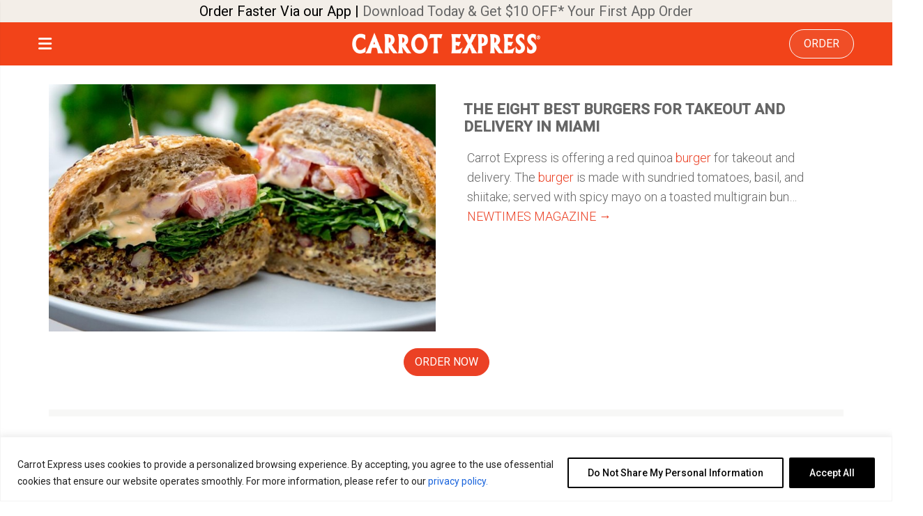

--- FILE ---
content_type: text/html; charset=UTF-8
request_url: https://carrotexpress.com/the-eight-best-burgers-for-takeout-and-delivery-in-miami/
body_size: 20302
content:
<!doctype html>
<html lang="en">
<head>
	<script src="https://unpkg.com/tttl-embed-survey/dist/tttl-embed-survey/tttl-embed-survey.js"></script>
	<meta charset="UTF-8">
	<meta name="viewport" content="width=device-width, initial-scale=1">
	<meta name="theme-color" content="#f24319">
	<meta name="apple-mobile-web-app-status-bar-style" content="#f24319">
<meta name="keywords" content="Carrot express, Healthy food miami, Miami healthy food restaurant, Best healthy food in miami, açaí bowls, poke bowls, salads, miami best tuna salad, fresh juices, smoothie">
	<meta name="language" content="en-us" />
	<meta name="doc-type" content="Public" />
	<meta name="author" content="eatcarrotexpress.com" />
	<link rel="profile" href="https://gmpg.org/xfn/11">
	<link rel="stylesheet" href="https://use.typekit.net/fwn4crv.css">
	<link rel="preconnect" href="https://fonts.googleapis.com">
<link rel="preconnect" href="https://fonts.gstatic.com" crossorigin>
<!--<link href="https://fonts.googleapis.com/css2?family=Roboto:wght@400;500;700;900&display=swap" rel="stylesheet">-->
<link href="https://fonts.googleapis.com/css2?family=Roboto:wght@300;400;500&display=swap" rel="stylesheet">
    <link rel="stylesheet" href="https://carrotexpress.com/wp-content/themes/eatcarrot/assets/include/fontawesome/css/all.css" />  
	<link rel="stylesheet" href="https://carrotexpress.com/wp-content/themes/eatcarrot/assets/css/sidebarmenu.css" />  
     <meta name="facebook-domain-verification" content="itl6d2kad7wej4oxxenwaixf7zxoq8" />
	
	<meta name='robots' content='index, follow, max-image-preview:large, max-snippet:-1, max-video-preview:-1' />

	<!-- This site is optimized with the Yoast SEO plugin v26.7 - https://yoast.com/wordpress/plugins/seo/ -->
	<title>Discover Miami’s 8 Best Burgers for Takeout &amp; Delivery</title>
	<meta name="description" content="New Times Magazine covers Miami&#039;s latest news, culture, food, and events, offering bold stories and investigative journalism." />
	<link rel="canonical" href="https://carrotexpress.com/the-eight-best-burgers-for-takeout-and-delivery-in-miami/" />
	<meta property="og:locale" content="en_US" />
	<meta property="og:type" content="article" />
	<meta property="og:title" content="Discover Miami’s 8 Best Burgers for Takeout &amp; Delivery" />
	<meta property="og:description" content="New Times Magazine covers Miami&#039;s latest news, culture, food, and events, offering bold stories and investigative journalism." />
	<meta property="og:url" content="https://carrotexpress.com/the-eight-best-burgers-for-takeout-and-delivery-in-miami/" />
	<meta property="og:site_name" content="Carrot Express - Healthy Food" />
	<meta property="article:published_time" content="2020-05-12T16:08:45+00:00" />
	<meta property="article:modified_time" content="2025-10-25T15:30:15+00:00" />
	<meta property="og:image" content="https://carrotexpress.com/wp-content/uploads/2020/05/NewTimes-2.jpeg" />
	<meta property="og:image:width" content="745" />
	<meta property="og:image:height" content="497" />
	<meta property="og:image:type" content="image/jpeg" />
	<meta name="author" content="carrotAdmin" />
	<meta name="twitter:card" content="summary_large_image" />
	<meta name="twitter:label1" content="Written by" />
	<meta name="twitter:data1" content="carrotAdmin" />
	<meta name="twitter:label2" content="Est. reading time" />
	<meta name="twitter:data2" content="1 minute" />
	<script type="application/ld+json" class="yoast-schema-graph">{"@context":"https://schema.org","@graph":[{"@type":"Article","@id":"https://carrotexpress.com/the-eight-best-burgers-for-takeout-and-delivery-in-miami/#article","isPartOf":{"@id":"https://carrotexpress.com/the-eight-best-burgers-for-takeout-and-delivery-in-miami/"},"author":{"name":"carrotAdmin","@id":"https://carrotexpress.com/#/schema/person/1807c5f5c5de0364af3879bd4534b5b9"},"headline":"The Eight Best Burgers for Takeout and Delivery in Miami","datePublished":"2020-05-12T16:08:45+00:00","dateModified":"2025-10-25T15:30:15+00:00","mainEntityOfPage":{"@id":"https://carrotexpress.com/the-eight-best-burgers-for-takeout-and-delivery-in-miami/"},"wordCount":43,"publisher":{"@id":"https://carrotexpress.com/#organization"},"image":{"@id":"https://carrotexpress.com/the-eight-best-burgers-for-takeout-and-delivery-in-miami/#primaryimage"},"thumbnailUrl":"https://carrotexpress.com/wp-content/uploads/2020/05/NewTimes-2.jpeg","keywords":["New Times Magazine"],"articleSection":["Press"],"inLanguage":"en"},{"@type":"WebPage","@id":"https://carrotexpress.com/the-eight-best-burgers-for-takeout-and-delivery-in-miami/","url":"https://carrotexpress.com/the-eight-best-burgers-for-takeout-and-delivery-in-miami/","name":"Discover Miami’s 8 Best Burgers for Takeout & Delivery","isPartOf":{"@id":"https://carrotexpress.com/#website"},"primaryImageOfPage":{"@id":"https://carrotexpress.com/the-eight-best-burgers-for-takeout-and-delivery-in-miami/#primaryimage"},"image":{"@id":"https://carrotexpress.com/the-eight-best-burgers-for-takeout-and-delivery-in-miami/#primaryimage"},"thumbnailUrl":"https://carrotexpress.com/wp-content/uploads/2020/05/NewTimes-2.jpeg","datePublished":"2020-05-12T16:08:45+00:00","dateModified":"2025-10-25T15:30:15+00:00","description":"New Times Magazine covers Miami's latest news, culture, food, and events, offering bold stories and investigative journalism.","breadcrumb":{"@id":"https://carrotexpress.com/the-eight-best-burgers-for-takeout-and-delivery-in-miami/#breadcrumb"},"inLanguage":"en","potentialAction":[{"@type":"ReadAction","target":["https://carrotexpress.com/the-eight-best-burgers-for-takeout-and-delivery-in-miami/"]}]},{"@type":"ImageObject","inLanguage":"en","@id":"https://carrotexpress.com/the-eight-best-burgers-for-takeout-and-delivery-in-miami/#primaryimage","url":"https://carrotexpress.com/wp-content/uploads/2020/05/NewTimes-2.jpeg","contentUrl":"https://carrotexpress.com/wp-content/uploads/2020/05/NewTimes-2.jpeg","width":745,"height":497,"caption":"New Times Magazine"},{"@type":"BreadcrumbList","@id":"https://carrotexpress.com/the-eight-best-burgers-for-takeout-and-delivery-in-miami/#breadcrumb","itemListElement":[{"@type":"ListItem","position":1,"name":"Home","item":"https://carrotexpress.com/"},{"@type":"ListItem","position":2,"name":"The Eight Best Burgers for Takeout and Delivery in Miami"}]},{"@type":"WebSite","@id":"https://carrotexpress.com/#website","url":"https://carrotexpress.com/","name":"Carrot Express - Healthy Food","description":"Eat Healthy, Eat Delicious!","publisher":{"@id":"https://carrotexpress.com/#organization"},"potentialAction":[{"@type":"SearchAction","target":{"@type":"EntryPoint","urlTemplate":"https://carrotexpress.com/?s={search_term_string}"},"query-input":{"@type":"PropertyValueSpecification","valueRequired":true,"valueName":"search_term_string"}}],"inLanguage":"en"},{"@type":"Organization","@id":"https://carrotexpress.com/#organization","name":"Carrot Express - Healthy Food","url":"https://carrotexpress.com/","logo":{"@type":"ImageObject","inLanguage":"en","@id":"https://carrotexpress.com/#/schema/logo/image/","url":"https://carrotexpress.com/wp-content/uploads/2024/11/carrot-express-white.png","contentUrl":"https://carrotexpress.com/wp-content/uploads/2024/11/carrot-express-white.png","width":400,"height":44,"caption":"Carrot Express - Healthy Food"},"image":{"@id":"https://carrotexpress.com/#/schema/logo/image/"}},{"@type":"Person","@id":"https://carrotexpress.com/#/schema/person/1807c5f5c5de0364af3879bd4534b5b9","name":"carrotAdmin","sameAs":["https://carrotexpress.com"],"url":"https://carrotexpress.com/author/carrotadmin/"}]}</script>
	<!-- / Yoast SEO plugin. -->


<link rel="alternate" type="application/rss+xml" title="Carrot Express - Healthy Food &raquo; Feed" href="https://carrotexpress.com/feed/" />
<link rel="alternate" type="application/rss+xml" title="Carrot Express - Healthy Food &raquo; Comments Feed" href="https://carrotexpress.com/comments/feed/" />
<link rel="alternate" title="oEmbed (JSON)" type="application/json+oembed" href="https://carrotexpress.com/wp-json/oembed/1.0/embed?url=https%3A%2F%2Fcarrotexpress.com%2Fthe-eight-best-burgers-for-takeout-and-delivery-in-miami%2F" />
<link rel="alternate" title="oEmbed (XML)" type="text/xml+oembed" href="https://carrotexpress.com/wp-json/oembed/1.0/embed?url=https%3A%2F%2Fcarrotexpress.com%2Fthe-eight-best-burgers-for-takeout-and-delivery-in-miami%2F&#038;format=xml" />
<style id='wp-img-auto-sizes-contain-inline-css'>
img:is([sizes=auto i],[sizes^="auto," i]){contain-intrinsic-size:3000px 1500px}
/*# sourceURL=wp-img-auto-sizes-contain-inline-css */
</style>
<style id='wp-emoji-styles-inline-css'>

	img.wp-smiley, img.emoji {
		display: inline !important;
		border: none !important;
		box-shadow: none !important;
		height: 1em !important;
		width: 1em !important;
		margin: 0 0.07em !important;
		vertical-align: -0.1em !important;
		background: none !important;
		padding: 0 !important;
	}
/*# sourceURL=wp-emoji-styles-inline-css */
</style>
<style id='wp-block-library-inline-css'>
:root{--wp-block-synced-color:#7a00df;--wp-block-synced-color--rgb:122,0,223;--wp-bound-block-color:var(--wp-block-synced-color);--wp-editor-canvas-background:#ddd;--wp-admin-theme-color:#007cba;--wp-admin-theme-color--rgb:0,124,186;--wp-admin-theme-color-darker-10:#006ba1;--wp-admin-theme-color-darker-10--rgb:0,107,160.5;--wp-admin-theme-color-darker-20:#005a87;--wp-admin-theme-color-darker-20--rgb:0,90,135;--wp-admin-border-width-focus:2px}@media (min-resolution:192dpi){:root{--wp-admin-border-width-focus:1.5px}}.wp-element-button{cursor:pointer}:root .has-very-light-gray-background-color{background-color:#eee}:root .has-very-dark-gray-background-color{background-color:#313131}:root .has-very-light-gray-color{color:#eee}:root .has-very-dark-gray-color{color:#313131}:root .has-vivid-green-cyan-to-vivid-cyan-blue-gradient-background{background:linear-gradient(135deg,#00d084,#0693e3)}:root .has-purple-crush-gradient-background{background:linear-gradient(135deg,#34e2e4,#4721fb 50%,#ab1dfe)}:root .has-hazy-dawn-gradient-background{background:linear-gradient(135deg,#faaca8,#dad0ec)}:root .has-subdued-olive-gradient-background{background:linear-gradient(135deg,#fafae1,#67a671)}:root .has-atomic-cream-gradient-background{background:linear-gradient(135deg,#fdd79a,#004a59)}:root .has-nightshade-gradient-background{background:linear-gradient(135deg,#330968,#31cdcf)}:root .has-midnight-gradient-background{background:linear-gradient(135deg,#020381,#2874fc)}:root{--wp--preset--font-size--normal:16px;--wp--preset--font-size--huge:42px}.has-regular-font-size{font-size:1em}.has-larger-font-size{font-size:2.625em}.has-normal-font-size{font-size:var(--wp--preset--font-size--normal)}.has-huge-font-size{font-size:var(--wp--preset--font-size--huge)}.has-text-align-center{text-align:center}.has-text-align-left{text-align:left}.has-text-align-right{text-align:right}.has-fit-text{white-space:nowrap!important}#end-resizable-editor-section{display:none}.aligncenter{clear:both}.items-justified-left{justify-content:flex-start}.items-justified-center{justify-content:center}.items-justified-right{justify-content:flex-end}.items-justified-space-between{justify-content:space-between}.screen-reader-text{border:0;clip-path:inset(50%);height:1px;margin:-1px;overflow:hidden;padding:0;position:absolute;width:1px;word-wrap:normal!important}.screen-reader-text:focus{background-color:#ddd;clip-path:none;color:#444;display:block;font-size:1em;height:auto;left:5px;line-height:normal;padding:15px 23px 14px;text-decoration:none;top:5px;width:auto;z-index:100000}html :where(.has-border-color){border-style:solid}html :where([style*=border-top-color]){border-top-style:solid}html :where([style*=border-right-color]){border-right-style:solid}html :where([style*=border-bottom-color]){border-bottom-style:solid}html :where([style*=border-left-color]){border-left-style:solid}html :where([style*=border-width]){border-style:solid}html :where([style*=border-top-width]){border-top-style:solid}html :where([style*=border-right-width]){border-right-style:solid}html :where([style*=border-bottom-width]){border-bottom-style:solid}html :where([style*=border-left-width]){border-left-style:solid}html :where(img[class*=wp-image-]){height:auto;max-width:100%}:where(figure){margin:0 0 1em}html :where(.is-position-sticky){--wp-admin--admin-bar--position-offset:var(--wp-admin--admin-bar--height,0px)}@media screen and (max-width:600px){html :where(.is-position-sticky){--wp-admin--admin-bar--position-offset:0px}}

/*# sourceURL=wp-block-library-inline-css */
</style><style id='global-styles-inline-css'>
:root{--wp--preset--aspect-ratio--square: 1;--wp--preset--aspect-ratio--4-3: 4/3;--wp--preset--aspect-ratio--3-4: 3/4;--wp--preset--aspect-ratio--3-2: 3/2;--wp--preset--aspect-ratio--2-3: 2/3;--wp--preset--aspect-ratio--16-9: 16/9;--wp--preset--aspect-ratio--9-16: 9/16;--wp--preset--color--black: #000000;--wp--preset--color--cyan-bluish-gray: #abb8c3;--wp--preset--color--white: #ffffff;--wp--preset--color--pale-pink: #f78da7;--wp--preset--color--vivid-red: #cf2e2e;--wp--preset--color--luminous-vivid-orange: #ff6900;--wp--preset--color--luminous-vivid-amber: #fcb900;--wp--preset--color--light-green-cyan: #7bdcb5;--wp--preset--color--vivid-green-cyan: #00d084;--wp--preset--color--pale-cyan-blue: #8ed1fc;--wp--preset--color--vivid-cyan-blue: #0693e3;--wp--preset--color--vivid-purple: #9b51e0;--wp--preset--gradient--vivid-cyan-blue-to-vivid-purple: linear-gradient(135deg,rgb(6,147,227) 0%,rgb(155,81,224) 100%);--wp--preset--gradient--light-green-cyan-to-vivid-green-cyan: linear-gradient(135deg,rgb(122,220,180) 0%,rgb(0,208,130) 100%);--wp--preset--gradient--luminous-vivid-amber-to-luminous-vivid-orange: linear-gradient(135deg,rgb(252,185,0) 0%,rgb(255,105,0) 100%);--wp--preset--gradient--luminous-vivid-orange-to-vivid-red: linear-gradient(135deg,rgb(255,105,0) 0%,rgb(207,46,46) 100%);--wp--preset--gradient--very-light-gray-to-cyan-bluish-gray: linear-gradient(135deg,rgb(238,238,238) 0%,rgb(169,184,195) 100%);--wp--preset--gradient--cool-to-warm-spectrum: linear-gradient(135deg,rgb(74,234,220) 0%,rgb(151,120,209) 20%,rgb(207,42,186) 40%,rgb(238,44,130) 60%,rgb(251,105,98) 80%,rgb(254,248,76) 100%);--wp--preset--gradient--blush-light-purple: linear-gradient(135deg,rgb(255,206,236) 0%,rgb(152,150,240) 100%);--wp--preset--gradient--blush-bordeaux: linear-gradient(135deg,rgb(254,205,165) 0%,rgb(254,45,45) 50%,rgb(107,0,62) 100%);--wp--preset--gradient--luminous-dusk: linear-gradient(135deg,rgb(255,203,112) 0%,rgb(199,81,192) 50%,rgb(65,88,208) 100%);--wp--preset--gradient--pale-ocean: linear-gradient(135deg,rgb(255,245,203) 0%,rgb(182,227,212) 50%,rgb(51,167,181) 100%);--wp--preset--gradient--electric-grass: linear-gradient(135deg,rgb(202,248,128) 0%,rgb(113,206,126) 100%);--wp--preset--gradient--midnight: linear-gradient(135deg,rgb(2,3,129) 0%,rgb(40,116,252) 100%);--wp--preset--font-size--small: 13px;--wp--preset--font-size--medium: 20px;--wp--preset--font-size--large: 36px;--wp--preset--font-size--x-large: 42px;--wp--preset--spacing--20: 0.44rem;--wp--preset--spacing--30: 0.67rem;--wp--preset--spacing--40: 1rem;--wp--preset--spacing--50: 1.5rem;--wp--preset--spacing--60: 2.25rem;--wp--preset--spacing--70: 3.38rem;--wp--preset--spacing--80: 5.06rem;--wp--preset--shadow--natural: 6px 6px 9px rgba(0, 0, 0, 0.2);--wp--preset--shadow--deep: 12px 12px 50px rgba(0, 0, 0, 0.4);--wp--preset--shadow--sharp: 6px 6px 0px rgba(0, 0, 0, 0.2);--wp--preset--shadow--outlined: 6px 6px 0px -3px rgb(255, 255, 255), 6px 6px rgb(0, 0, 0);--wp--preset--shadow--crisp: 6px 6px 0px rgb(0, 0, 0);}:where(.is-layout-flex){gap: 0.5em;}:where(.is-layout-grid){gap: 0.5em;}body .is-layout-flex{display: flex;}.is-layout-flex{flex-wrap: wrap;align-items: center;}.is-layout-flex > :is(*, div){margin: 0;}body .is-layout-grid{display: grid;}.is-layout-grid > :is(*, div){margin: 0;}:where(.wp-block-columns.is-layout-flex){gap: 2em;}:where(.wp-block-columns.is-layout-grid){gap: 2em;}:where(.wp-block-post-template.is-layout-flex){gap: 1.25em;}:where(.wp-block-post-template.is-layout-grid){gap: 1.25em;}.has-black-color{color: var(--wp--preset--color--black) !important;}.has-cyan-bluish-gray-color{color: var(--wp--preset--color--cyan-bluish-gray) !important;}.has-white-color{color: var(--wp--preset--color--white) !important;}.has-pale-pink-color{color: var(--wp--preset--color--pale-pink) !important;}.has-vivid-red-color{color: var(--wp--preset--color--vivid-red) !important;}.has-luminous-vivid-orange-color{color: var(--wp--preset--color--luminous-vivid-orange) !important;}.has-luminous-vivid-amber-color{color: var(--wp--preset--color--luminous-vivid-amber) !important;}.has-light-green-cyan-color{color: var(--wp--preset--color--light-green-cyan) !important;}.has-vivid-green-cyan-color{color: var(--wp--preset--color--vivid-green-cyan) !important;}.has-pale-cyan-blue-color{color: var(--wp--preset--color--pale-cyan-blue) !important;}.has-vivid-cyan-blue-color{color: var(--wp--preset--color--vivid-cyan-blue) !important;}.has-vivid-purple-color{color: var(--wp--preset--color--vivid-purple) !important;}.has-black-background-color{background-color: var(--wp--preset--color--black) !important;}.has-cyan-bluish-gray-background-color{background-color: var(--wp--preset--color--cyan-bluish-gray) !important;}.has-white-background-color{background-color: var(--wp--preset--color--white) !important;}.has-pale-pink-background-color{background-color: var(--wp--preset--color--pale-pink) !important;}.has-vivid-red-background-color{background-color: var(--wp--preset--color--vivid-red) !important;}.has-luminous-vivid-orange-background-color{background-color: var(--wp--preset--color--luminous-vivid-orange) !important;}.has-luminous-vivid-amber-background-color{background-color: var(--wp--preset--color--luminous-vivid-amber) !important;}.has-light-green-cyan-background-color{background-color: var(--wp--preset--color--light-green-cyan) !important;}.has-vivid-green-cyan-background-color{background-color: var(--wp--preset--color--vivid-green-cyan) !important;}.has-pale-cyan-blue-background-color{background-color: var(--wp--preset--color--pale-cyan-blue) !important;}.has-vivid-cyan-blue-background-color{background-color: var(--wp--preset--color--vivid-cyan-blue) !important;}.has-vivid-purple-background-color{background-color: var(--wp--preset--color--vivid-purple) !important;}.has-black-border-color{border-color: var(--wp--preset--color--black) !important;}.has-cyan-bluish-gray-border-color{border-color: var(--wp--preset--color--cyan-bluish-gray) !important;}.has-white-border-color{border-color: var(--wp--preset--color--white) !important;}.has-pale-pink-border-color{border-color: var(--wp--preset--color--pale-pink) !important;}.has-vivid-red-border-color{border-color: var(--wp--preset--color--vivid-red) !important;}.has-luminous-vivid-orange-border-color{border-color: var(--wp--preset--color--luminous-vivid-orange) !important;}.has-luminous-vivid-amber-border-color{border-color: var(--wp--preset--color--luminous-vivid-amber) !important;}.has-light-green-cyan-border-color{border-color: var(--wp--preset--color--light-green-cyan) !important;}.has-vivid-green-cyan-border-color{border-color: var(--wp--preset--color--vivid-green-cyan) !important;}.has-pale-cyan-blue-border-color{border-color: var(--wp--preset--color--pale-cyan-blue) !important;}.has-vivid-cyan-blue-border-color{border-color: var(--wp--preset--color--vivid-cyan-blue) !important;}.has-vivid-purple-border-color{border-color: var(--wp--preset--color--vivid-purple) !important;}.has-vivid-cyan-blue-to-vivid-purple-gradient-background{background: var(--wp--preset--gradient--vivid-cyan-blue-to-vivid-purple) !important;}.has-light-green-cyan-to-vivid-green-cyan-gradient-background{background: var(--wp--preset--gradient--light-green-cyan-to-vivid-green-cyan) !important;}.has-luminous-vivid-amber-to-luminous-vivid-orange-gradient-background{background: var(--wp--preset--gradient--luminous-vivid-amber-to-luminous-vivid-orange) !important;}.has-luminous-vivid-orange-to-vivid-red-gradient-background{background: var(--wp--preset--gradient--luminous-vivid-orange-to-vivid-red) !important;}.has-very-light-gray-to-cyan-bluish-gray-gradient-background{background: var(--wp--preset--gradient--very-light-gray-to-cyan-bluish-gray) !important;}.has-cool-to-warm-spectrum-gradient-background{background: var(--wp--preset--gradient--cool-to-warm-spectrum) !important;}.has-blush-light-purple-gradient-background{background: var(--wp--preset--gradient--blush-light-purple) !important;}.has-blush-bordeaux-gradient-background{background: var(--wp--preset--gradient--blush-bordeaux) !important;}.has-luminous-dusk-gradient-background{background: var(--wp--preset--gradient--luminous-dusk) !important;}.has-pale-ocean-gradient-background{background: var(--wp--preset--gradient--pale-ocean) !important;}.has-electric-grass-gradient-background{background: var(--wp--preset--gradient--electric-grass) !important;}.has-midnight-gradient-background{background: var(--wp--preset--gradient--midnight) !important;}.has-small-font-size{font-size: var(--wp--preset--font-size--small) !important;}.has-medium-font-size{font-size: var(--wp--preset--font-size--medium) !important;}.has-large-font-size{font-size: var(--wp--preset--font-size--large) !important;}.has-x-large-font-size{font-size: var(--wp--preset--font-size--x-large) !important;}
/*# sourceURL=global-styles-inline-css */
</style>

<style id='classic-theme-styles-inline-css'>
/*! This file is auto-generated */
.wp-block-button__link{color:#fff;background-color:#32373c;border-radius:9999px;box-shadow:none;text-decoration:none;padding:calc(.667em + 2px) calc(1.333em + 2px);font-size:1.125em}.wp-block-file__button{background:#32373c;color:#fff;text-decoration:none}
/*# sourceURL=/wp-includes/css/classic-themes.min.css */
</style>
<link rel='stylesheet' id='wpsl-styles-css' href='https://carrotexpress.com/wp-content/plugins/wp-store-locator/css/styles.min.css?ver=2.2.261' media='all' />
<link rel='stylesheet' id='eatcarrot-style-css' href='https://carrotexpress.com/wp-content/themes/eatcarrot/style.css?ver=1.0.0' media='all' />
<link rel='stylesheet' id='bootstrap-css' href='https://carrotexpress.com/wp-content/themes/eatcarrot/assets/css/bootstrap.css?ver=6.9' media='all' />
<link rel='stylesheet' id='main-css' href='https://carrotexpress.com/wp-content/themes/eatcarrot/assets/css/main.css?ver=6.9' media='all' />
<link rel='stylesheet' id='animate-css' href='https://carrotexpress.com/wp-content/themes/eatcarrot/assets/css/animate.min.css?ver=6.9' media='all' />
<link rel='stylesheet' id='slick-css' href='https://carrotexpress.com/wp-content/themes/eatcarrot/assets/slick/slick.css?ver=6.9' media='all' />
<link rel='stylesheet' id='dflip-style-css' href='https://carrotexpress.com/wp-content/plugins/3d-flipbook-dflip-lite/assets/css/dflip.min.css?ver=2.4.20' media='all' />
<script id="cookie-law-info-js-extra">
var _ckyConfig = {"_ipData":[],"_assetsURL":"https://carrotexpress.com/wp-content/plugins/cookie-law-info/lite/frontend/images/","_publicURL":"https://carrotexpress.com","_expiry":"365","_categories":[{"name":"Necessary","slug":"necessary","isNecessary":true,"ccpaDoNotSell":true,"cookies":[],"active":true,"defaultConsent":{"gdpr":true,"ccpa":true}},{"name":"Functional","slug":"functional","isNecessary":false,"ccpaDoNotSell":true,"cookies":[],"active":true,"defaultConsent":{"gdpr":false,"ccpa":false}},{"name":"Analytics","slug":"analytics","isNecessary":false,"ccpaDoNotSell":true,"cookies":[],"active":true,"defaultConsent":{"gdpr":false,"ccpa":false}},{"name":"Performance","slug":"performance","isNecessary":false,"ccpaDoNotSell":true,"cookies":[],"active":true,"defaultConsent":{"gdpr":false,"ccpa":false}},{"name":"Advertisement","slug":"advertisement","isNecessary":false,"ccpaDoNotSell":true,"cookies":[],"active":true,"defaultConsent":{"gdpr":false,"ccpa":false}}],"_activeLaw":"gdpr","_rootDomain":"","_block":"1","_showBanner":"1","_bannerConfig":{"settings":{"type":"classic","preferenceCenterType":"pushdown","position":"bottom","applicableLaw":"gdpr"},"behaviours":{"reloadBannerOnAccept":false,"loadAnalyticsByDefault":false,"animations":{"onLoad":"animate","onHide":"sticky"}},"config":{"revisitConsent":{"status":true,"tag":"revisit-consent","position":"bottom-left","meta":{"url":"#"},"styles":{"background-color":"#968375"},"elements":{"title":{"type":"text","tag":"revisit-consent-title","status":true,"styles":{"color":"#0056a7"}}}},"preferenceCenter":{"toggle":{"status":true,"tag":"detail-category-toggle","type":"toggle","states":{"active":{"styles":{"background-color":"#1863DC"}},"inactive":{"styles":{"background-color":"#D0D5D2"}}}}},"categoryPreview":{"status":false,"toggle":{"status":true,"tag":"detail-category-preview-toggle","type":"toggle","states":{"active":{"styles":{"background-color":"#1863DC"}},"inactive":{"styles":{"background-color":"#D0D5D2"}}}}},"videoPlaceholder":{"status":true,"styles":{"background-color":"#000000","border-color":"#000000","color":"#ffffff"}},"readMore":{"status":false,"tag":"readmore-button","type":"link","meta":{"noFollow":true,"newTab":true},"styles":{"color":"#1863DC","background-color":"transparent","border-color":"transparent"}},"showMore":{"status":true,"tag":"show-desc-button","type":"button","styles":{"color":"#1863DC"}},"showLess":{"status":true,"tag":"hide-desc-button","type":"button","styles":{"color":"#1863DC"}},"alwaysActive":{"status":true,"tag":"always-active","styles":{"color":"#008000"}},"manualLinks":{"status":true,"tag":"manual-links","type":"link","styles":{"color":"#1863DC"}},"auditTable":{"status":true},"optOption":{"status":true,"toggle":{"status":true,"tag":"optout-option-toggle","type":"toggle","states":{"active":{"styles":{"background-color":"#1863dc"}},"inactive":{"styles":{"background-color":"#FFFFFF"}}}}}}},"_version":"3.3.9.1","_logConsent":"1","_tags":[{"tag":"accept-button","styles":{"color":"#FFFFFF","background-color":"#000000","border-color":"#000000"}},{"tag":"reject-button","styles":{"color":"#060606","background-color":"transparent","border-color":"#000000"}},{"tag":"settings-button","styles":{"color":"#1863DC","background-color":"transparent","border-color":"#1863DC"}},{"tag":"readmore-button","styles":{"color":"#1863DC","background-color":"transparent","border-color":"transparent"}},{"tag":"donotsell-button","styles":{"color":"#1863DC","background-color":"transparent","border-color":"transparent"}},{"tag":"show-desc-button","styles":{"color":"#1863DC"}},{"tag":"hide-desc-button","styles":{"color":"#1863DC"}},{"tag":"cky-always-active","styles":[]},{"tag":"cky-link","styles":[]},{"tag":"accept-button","styles":{"color":"#FFFFFF","background-color":"#000000","border-color":"#000000"}},{"tag":"revisit-consent","styles":{"background-color":"#968375"}}],"_shortCodes":[{"key":"cky_readmore","content":"\u003Ca href=\"#\" class=\"cky-policy\" aria-label=\"Cookie Policy\" target=\"_blank\" rel=\"noopener\" data-cky-tag=\"readmore-button\"\u003ECookie Policy\u003C/a\u003E","tag":"readmore-button","status":false,"attributes":{"rel":"nofollow","target":"_blank"}},{"key":"cky_show_desc","content":"\u003Cbutton class=\"cky-show-desc-btn\" data-cky-tag=\"show-desc-button\" aria-label=\"Show more\"\u003EShow more\u003C/button\u003E","tag":"show-desc-button","status":true,"attributes":[]},{"key":"cky_hide_desc","content":"\u003Cbutton class=\"cky-show-desc-btn\" data-cky-tag=\"hide-desc-button\" aria-label=\"Show less\"\u003EShow less\u003C/button\u003E","tag":"hide-desc-button","status":true,"attributes":[]},{"key":"cky_optout_show_desc","content":"[cky_optout_show_desc]","tag":"optout-show-desc-button","status":true,"attributes":[]},{"key":"cky_optout_hide_desc","content":"[cky_optout_hide_desc]","tag":"optout-hide-desc-button","status":true,"attributes":[]},{"key":"cky_category_toggle_label","content":"[cky_{{status}}_category_label] [cky_preference_{{category_slug}}_title]","tag":"","status":true,"attributes":[]},{"key":"cky_enable_category_label","content":"Enable","tag":"","status":true,"attributes":[]},{"key":"cky_disable_category_label","content":"Disable","tag":"","status":true,"attributes":[]},{"key":"cky_video_placeholder","content":"\u003Cdiv class=\"video-placeholder-normal\" data-cky-tag=\"video-placeholder\" id=\"[UNIQUEID]\"\u003E\u003Cp class=\"video-placeholder-text-normal\" data-cky-tag=\"placeholder-title\"\u003EPlease accept cookies to access this content\u003C/p\u003E\u003C/div\u003E","tag":"","status":true,"attributes":[]},{"key":"cky_enable_optout_label","content":"Enable","tag":"","status":true,"attributes":[]},{"key":"cky_disable_optout_label","content":"Disable","tag":"","status":true,"attributes":[]},{"key":"cky_optout_toggle_label","content":"[cky_{{status}}_optout_label] [cky_optout_option_title]","tag":"","status":true,"attributes":[]},{"key":"cky_optout_option_title","content":"Do Not Sell or Share My Personal Information","tag":"","status":true,"attributes":[]},{"key":"cky_optout_close_label","content":"Close","tag":"","status":true,"attributes":[]},{"key":"cky_preference_close_label","content":"Close","tag":"","status":true,"attributes":[]}],"_rtl":"","_language":"en","_providersToBlock":[]};
var _ckyStyles = {"css":".cky-hide{display: none;}.cky-btn-revisit-wrapper{display: flex; align-items: center; justify-content: center; background: #0056a7; width: 45px; height: 45px; border-radius: 50%; position: fixed; z-index: 999999; cursor: pointer;}.cky-revisit-bottom-left{bottom: 15px; left: 15px;}.cky-revisit-bottom-right{bottom: 15px; right: 15px;}.cky-btn-revisit-wrapper .cky-btn-revisit{display: flex; align-items: center; justify-content: center; background: none; border: none; cursor: pointer; position: relative; margin: 0; padding: 0;}.cky-btn-revisit-wrapper .cky-btn-revisit img{max-width: fit-content; margin: 0; height: 30px; width: 30px;}.cky-revisit-bottom-left:hover::before{content: attr(data-tooltip); position: absolute; background: #4E4B66; color: #ffffff; left: calc(100% + 7px); font-size: 12px; line-height: 16px; width: max-content; padding: 4px 8px; border-radius: 4px;}.cky-revisit-bottom-left:hover::after{position: absolute; content: \"\"; border: 5px solid transparent; left: calc(100% + 2px); border-left-width: 0; border-right-color: #4E4B66;}.cky-revisit-bottom-right:hover::before{content: attr(data-tooltip); position: absolute; background: #4E4B66; color: #ffffff; right: calc(100% + 7px); font-size: 12px; line-height: 16px; width: max-content; padding: 4px 8px; border-radius: 4px;}.cky-revisit-bottom-right:hover::after{position: absolute; content: \"\"; border: 5px solid transparent; right: calc(100% + 2px); border-right-width: 0; border-left-color: #4E4B66;}.cky-revisit-hide{display: none;}.cky-consent-container{position: fixed; width: 100%; box-sizing: border-box; z-index: 9999999;}.cky-classic-bottom{bottom: 0; left: 0;}.cky-classic-top{top: 0; left: 0;}.cky-consent-container .cky-consent-bar{background: #ffffff; border: 1px solid; padding: 16.5px 24px; box-shadow: 0 -1px 10px 0 #acabab4d;}.cky-consent-bar .cky-banner-btn-close{position: absolute; right: 9px; top: 5px; background: none; border: none; cursor: pointer; padding: 0; margin: 0; height: auto; width: auto; min-height: 0; line-height: 0; text-shadow: none; box-shadow: none;}.cky-consent-bar .cky-banner-btn-close img{width: 9px; height: 9px; margin: 0;}.cky-custom-brand-logo-wrapper .cky-custom-brand-logo{width: 100px; height: auto; margin: 0 0 10px 0;}.cky-notice .cky-title{color: #212121; font-weight: 700; font-size: 18px; line-height: 24px; margin: 0 0 10px 0;}.cky-notice-group{display: flex; justify-content: space-between; align-items: center;}.cky-notice-des *{font-size: 14px;}.cky-notice-des{color: #212121; font-size: 14px; line-height: 24px; font-weight: 400;}.cky-notice-des img{height: 25px; width: 25px;}.cky-consent-bar .cky-notice-des p{color: inherit; margin-top: 0; overflow-wrap: break-word;}.cky-notice-des p:last-child{margin-bottom: 0;}.cky-notice-des a.cky-policy,.cky-notice-des button.cky-policy{font-size: 14px; color: #1863dc; white-space: nowrap; cursor: pointer; background: transparent; border: 1px solid; text-decoration: underline;}.cky-notice-des button.cky-policy{padding: 0;}.cky-notice-des a.cky-policy:focus-visible,.cky-consent-bar .cky-banner-btn-close:focus-visible,.cky-notice-des button.cky-policy:focus-visible,.cky-category-direct-switch input[type=\"checkbox\"]:focus-visible,.cky-preference-content-wrapper .cky-show-desc-btn:focus-visible,.cky-accordion-header .cky-accordion-btn:focus-visible,.cky-switch input[type=\"checkbox\"]:focus-visible,.cky-footer-wrapper a:focus-visible,.cky-btn:focus-visible{outline: 2px solid #1863dc; outline-offset: 2px;}.cky-btn:focus:not(:focus-visible),.cky-accordion-header .cky-accordion-btn:focus:not(:focus-visible),.cky-preference-content-wrapper .cky-show-desc-btn:focus:not(:focus-visible),.cky-btn-revisit-wrapper .cky-btn-revisit:focus:not(:focus-visible),.cky-preference-header .cky-btn-close:focus:not(:focus-visible),.cky-banner-btn-close:focus:not(:focus-visible){outline: 0;}button.cky-show-desc-btn:not(:hover):not(:active){color: #1863dc; background: transparent;}button.cky-accordion-btn:not(:hover):not(:active),button.cky-banner-btn-close:not(:hover):not(:active),button.cky-btn-close:not(:hover):not(:active),button.cky-btn-revisit:not(:hover):not(:active){background: transparent;}.cky-consent-bar button:hover,.cky-modal.cky-modal-open button:hover,.cky-consent-bar button:focus,.cky-modal.cky-modal-open button:focus{text-decoration: none;}.cky-notice-btn-wrapper{display: flex; justify-content: center; align-items: center; margin-left: 15px;}.cky-notice-btn-wrapper .cky-btn{text-shadow: none; box-shadow: none;}.cky-btn{font-size: 14px; font-family: inherit; line-height: 24px; padding: 8px 27px; font-weight: 500; margin: 0 8px 0 0; border-radius: 2px; white-space: nowrap; cursor: pointer; text-align: center; text-transform: none; min-height: 0;}.cky-btn:hover{opacity: 0.8;}.cky-btn-customize{color: #1863dc; background: transparent; border: 2px solid; border-color: #1863dc; padding: 8px 28px 8px 14px; position: relative;}.cky-btn-reject{color: #1863dc; background: transparent; border: 2px solid #1863dc;}.cky-btn-accept{background: #1863dc; color: #ffffff; border: 2px solid #1863dc;}.cky-consent-bar .cky-btn-customize::after{position: absolute; content: \"\"; display: inline-block; top: 18px; right: 12px; border-left: 5px solid transparent; border-right: 5px solid transparent; border-top: 6px solid; border-top-color: inherit;}.cky-consent-container.cky-consent-bar-expand .cky-btn-customize::after{transform: rotate(-180deg);}.cky-btn:last-child{margin-right: 0;}@media (max-width: 768px){.cky-notice-group{display: block;}.cky-notice-btn-wrapper{margin: 0;}.cky-notice-btn-wrapper{flex-wrap: wrap;}.cky-notice-btn-wrapper .cky-btn{flex: auto; max-width: 100%; margin-top: 10px; white-space: unset;}}@media (max-width: 576px){.cky-btn-accept{order: 1; width: 100%;}.cky-btn-customize{order: 2;}.cky-btn-reject{order: 3; margin-right: 0;}.cky-consent-container.cky-consent-bar-expand .cky-consent-bar{display: none;}.cky-consent-container .cky-consent-bar{padding: 16.5px 0;}.cky-custom-brand-logo-wrapper .cky-custom-brand-logo, .cky-notice .cky-title, .cky-notice-des, .cky-notice-btn-wrapper, .cky-category-direct-preview-wrapper{padding: 0 24px;}.cky-notice-des{max-height: 40vh; overflow-y: scroll;}}@media (max-width: 352px){.cky-notice .cky-title{font-size: 16px;}.cky-notice-des *{font-size: 12px;}.cky-notice-des, .cky-btn, .cky-notice-des a.cky-policy{font-size: 12px;}}.cky-preference-wrapper{display: none;}.cky-consent-container.cky-classic-bottom.cky-consent-bar-expand{animation: cky-classic-expand 1s;}.cky-consent-container.cky-classic-bottom.cky-consent-bar-expand .cky-preference-wrapper{display: block;}@keyframes cky-classic-expand{0%{transform: translateY(50%);}100%{transform: translateY(0%);}}.cky-consent-container.cky-classic-top .cky-preference-wrapper{animation: cky-classic-top-expand 1s;}.cky-consent-container.cky-classic-top.cky-consent-bar-expand .cky-preference-wrapper{display: block;}@keyframes cky-classic-top-expand{0%{opacity: 0; transform: translateY(-50%);}50%{opacity: 0;}100%{opacity: 1; transform: translateY(0%);}}.cky-preference{padding: 0 24px; color: #212121; overflow-y: scroll; max-height: 48vh;}.cky-preference-center,.cky-preference,.cky-preference-header,.cky-footer-wrapper{background-color: inherit;}.cky-preference-center,.cky-preference,.cky-preference-body-wrapper,.cky-accordion-wrapper{color: inherit;}.cky-preference-header .cky-btn-close{cursor: pointer; vertical-align: middle; padding: 0; margin: 0; display: none; background: none; border: none; height: auto; width: auto; min-height: 0; line-height: 0; box-shadow: none; text-shadow: none;}.cky-preference-header .cky-btn-close img{margin: 0; height: 10px; width: 10px;}.cky-preference-header{margin: 16px 0 0 0; display: flex; align-items: center; justify-content: space-between;}.cky-preference-header .cky-preference-title{font-size: 18px; font-weight: 700; line-height: 24px;}.cky-preference-content-wrapper *{font-size: 14px;}.cky-preference-content-wrapper{font-size: 14px; line-height: 24px; font-weight: 400; padding: 12px 0; border-bottom: 1px solid;}.cky-preference-content-wrapper img{height: 25px; width: 25px;}.cky-preference-content-wrapper .cky-show-desc-btn{font-size: 14px; font-family: inherit; color: #1863dc; text-decoration: none; line-height: 24px; padding: 0; margin: 0; white-space: nowrap; cursor: pointer; background: transparent; border-color: transparent; text-transform: none; min-height: 0; text-shadow: none; box-shadow: none;}.cky-preference-body-wrapper .cky-preference-content-wrapper p{color: inherit; margin-top: 0;}.cky-accordion-wrapper{margin-bottom: 10px;}.cky-accordion{border-bottom: 1px solid;}.cky-accordion:last-child{border-bottom: none;}.cky-accordion .cky-accordion-item{display: flex; margin-top: 10px;}.cky-accordion .cky-accordion-body{display: none;}.cky-accordion.cky-accordion-active .cky-accordion-body{display: block; padding: 0 22px; margin-bottom: 16px;}.cky-accordion-header-wrapper{cursor: pointer; width: 100%;}.cky-accordion-item .cky-accordion-header{display: flex; justify-content: space-between; align-items: center;}.cky-accordion-header .cky-accordion-btn{font-size: 16px; font-family: inherit; color: #212121; line-height: 24px; background: none; border: none; font-weight: 700; padding: 0; margin: 0; cursor: pointer; text-transform: none; min-height: 0; text-shadow: none; box-shadow: none;}.cky-accordion-header .cky-always-active{color: #008000; font-weight: 600; line-height: 24px; font-size: 14px;}.cky-accordion-header-des *{font-size: 14px;}.cky-accordion-header-des{color: #212121; font-size: 14px; line-height: 24px; margin: 10px 0 16px 0;}.cky-accordion-header-wrapper .cky-accordion-header-des p{color: inherit; margin-top: 0;}.cky-accordion-chevron{margin-right: 22px; position: relative; cursor: pointer;}.cky-accordion-chevron-hide{display: none;}.cky-accordion .cky-accordion-chevron i::before{content: \"\"; position: absolute; border-right: 1.4px solid; border-bottom: 1.4px solid; border-color: inherit; height: 6px; width: 6px; -webkit-transform: rotate(-45deg); -moz-transform: rotate(-45deg); -ms-transform: rotate(-45deg); -o-transform: rotate(-45deg); transform: rotate(-45deg); transition: all 0.2s ease-in-out; top: 8px;}.cky-accordion.cky-accordion-active .cky-accordion-chevron i::before{-webkit-transform: rotate(45deg); -moz-transform: rotate(45deg); -ms-transform: rotate(45deg); -o-transform: rotate(45deg); transform: rotate(45deg);}.cky-audit-table{background: #f4f4f4; border-radius: 6px;}.cky-audit-table .cky-empty-cookies-text{color: inherit; font-size: 12px; line-height: 24px; margin: 0; padding: 10px;}.cky-audit-table .cky-cookie-des-table{font-size: 12px; line-height: 24px; font-weight: normal; padding: 15px 10px; border-bottom: 1px solid; border-bottom-color: inherit; margin: 0;}.cky-audit-table .cky-cookie-des-table:last-child{border-bottom: none;}.cky-audit-table .cky-cookie-des-table li{list-style-type: none; display: flex; padding: 3px 0;}.cky-audit-table .cky-cookie-des-table li:first-child{padding-top: 0;}.cky-cookie-des-table li div:first-child{width: 100px; font-weight: 600; word-break: break-word; word-wrap: break-word;}.cky-cookie-des-table li div:last-child{flex: 1; word-break: break-word; word-wrap: break-word; margin-left: 8px;}.cky-cookie-des-table li div:last-child p{color: inherit; margin-top: 0;}.cky-cookie-des-table li div:last-child p:last-child{margin-bottom: 0;}.cky-prefrence-btn-wrapper{display: flex; align-items: center; justify-content: flex-end; padding: 18px 24px; border-top: 1px solid;}.cky-prefrence-btn-wrapper .cky-btn{text-shadow: none; box-shadow: none;}.cky-category-direct-preview-btn-wrapper .cky-btn-preferences{text-shadow: none; box-shadow: none;}.cky-prefrence-btn-wrapper .cky-btn-accept,.cky-prefrence-btn-wrapper .cky-btn-reject{display: none;}.cky-btn-preferences{color: #1863dc; background: transparent; border: 2px solid #1863dc;}.cky-footer-wrapper{position: relative;}.cky-footer-shadow{display: block; width: 100%; height: 40px; background: linear-gradient(180deg, rgba(255, 255, 255, 0) 0%, #ffffff 100%); position: absolute; bottom: 100%;}.cky-preference-center,.cky-preference,.cky-preference-body-wrapper,.cky-preference-content-wrapper,.cky-accordion-wrapper,.cky-accordion,.cky-footer-wrapper,.cky-prefrence-btn-wrapper{border-color: inherit;}@media (max-width: 768px){.cky-preference{max-height: 35vh;}}@media (max-width: 576px){.cky-consent-bar-hide{display: none;}.cky-preference{max-height: 100vh; padding: 0;}.cky-preference-body-wrapper{padding: 60px 24px 200px;}.cky-preference-body-wrapper-reject-hide{padding: 60px 24px 165px;}.cky-preference-header{position: fixed; width: 100%; box-sizing: border-box; z-index: 999999999; margin: 0; padding: 16px 24px; border-bottom: 1px solid #f4f4f4;}.cky-preference-header .cky-btn-close{display: block;}.cky-prefrence-btn-wrapper{display: block;}.cky-accordion.cky-accordion-active .cky-accordion-body{padding-right: 0;}.cky-prefrence-btn-wrapper .cky-btn{width: 100%; margin-top: 10px; margin-right: 0;}.cky-prefrence-btn-wrapper .cky-btn:first-child{margin-top: 0;}.cky-accordion:last-child{padding-bottom: 20px;}.cky-prefrence-btn-wrapper .cky-btn-accept, .cky-prefrence-btn-wrapper .cky-btn-reject{display: block;}.cky-footer-wrapper{position: fixed; bottom: 0; width: 100%;}}@media (max-width: 425px){.cky-accordion-chevron{margin-right: 15px;}.cky-accordion.cky-accordion-active .cky-accordion-body{padding: 0 15px;}}@media (max-width: 352px){.cky-preference-header .cky-preference-title{font-size: 16px;}.cky-preference-content-wrapper *, .cky-accordion-header-des *{font-size: 12px;}.cky-accordion-header-des, .cky-preference-content-wrapper, .cky-preference-content-wrapper .cky-show-desc-btn{font-size: 12px;}.cky-accordion-header .cky-accordion-btn{font-size: 14px;}}.cky-category-direct-preview-wrapper{display: flex; flex-wrap: wrap; align-items: center; justify-content: space-between; margin-top: 16px;}.cky-category-direct-preview{display: flex; flex-wrap: wrap; align-items: center; font-size: 14px; font-weight: 600; line-height: 24px; color: #212121;}.cky-category-direct-preview-section{width: 100%; display: flex; justify-content: space-between; flex-wrap: wrap;}.cky-category-direct-item{display: flex; margin: 0 30px 10px 0; cursor: pointer;}.cky-category-direct-item label{font-size: 14px; font-weight: 600; margin-right: 10px; cursor: pointer; word-break: break-word;}.cky-category-direct-switch input[type=\"checkbox\"]{display: inline-block; position: relative; width: 33px; height: 18px; margin: 0; background: #d0d5d2; -webkit-appearance: none; border-radius: 50px; border: none; cursor: pointer; vertical-align: middle; outline: 0; top: 0;}.cky-category-direct-switch input[type=\"checkbox\"]:checked{background: #1863dc;}.cky-category-direct-switch input[type=\"checkbox\"]:before{position: absolute; content: \"\"; height: 15px; width: 15px; left: 2px; bottom: 2px; margin: 0; border-radius: 50%; background-color: white; -webkit-transition: 0.4s; transition: 0.4s;}.cky-category-direct-switch input[type=\"checkbox\"]:checked:before{-webkit-transform: translateX(14px); -ms-transform: translateX(14px); transform: translateX(14px);}.cky-category-direct-switch input[type=\"checkbox\"]:after{display: none;}.cky-category-direct-switch .cky-category-direct-switch-enabled:checked{background: #818181;}@media (max-width: 576px){.cky-category-direct-preview-wrapper{display: block;}.cky-category-direct-item{justify-content: space-between; width: 45%; margin: 0 0 10px 0;}.cky-category-direct-preview-btn-wrapper .cky-btn-preferences{width: 100%;}}@media (max-width: 352px){.cky-category-direct-preview{font-size: 12px;}}.cky-switch{display: flex;}.cky-switch input[type=\"checkbox\"]{position: relative; width: 44px; height: 24px; margin: 0; background: #d0d5d2; -webkit-appearance: none; border-radius: 50px; cursor: pointer; outline: 0; border: none; top: 0;}.cky-switch input[type=\"checkbox\"]:checked{background: #3a76d8;}.cky-switch input[type=\"checkbox\"]:before{position: absolute; content: \"\"; height: 20px; width: 20px; left: 2px; bottom: 2px; border-radius: 50%; background-color: white; -webkit-transition: 0.4s; transition: 0.4s; margin: 0;}.cky-switch input[type=\"checkbox\"]:after{display: none;}.cky-switch input[type=\"checkbox\"]:checked:before{-webkit-transform: translateX(20px); -ms-transform: translateX(20px); transform: translateX(20px);}@media (max-width: 425px){.cky-switch input[type=\"checkbox\"]{width: 38px; height: 21px;}.cky-switch input[type=\"checkbox\"]:before{height: 17px; width: 17px;}.cky-switch input[type=\"checkbox\"]:checked:before{-webkit-transform: translateX(17px); -ms-transform: translateX(17px); transform: translateX(17px);}}.video-placeholder-youtube{background-size: 100% 100%; background-position: center; background-repeat: no-repeat; background-color: #b2b0b059; position: relative; display: flex; align-items: center; justify-content: center; max-width: 100%;}.video-placeholder-text-youtube{text-align: center; align-items: center; padding: 10px 16px; background-color: #000000cc; color: #ffffff; border: 1px solid; border-radius: 2px; cursor: pointer;}.video-placeholder-normal{background-image: url(\"/wp-content/plugins/cookie-law-info/lite/frontend/images/placeholder.svg\"); background-size: 80px; background-position: center; background-repeat: no-repeat; background-color: #b2b0b059; position: relative; display: flex; align-items: flex-end; justify-content: center; max-width: 100%;}.video-placeholder-text-normal{align-items: center; padding: 10px 16px; text-align: center; border: 1px solid; border-radius: 2px; cursor: pointer;}.cky-rtl{direction: rtl; text-align: right;}.cky-rtl .cky-banner-btn-close{left: 9px; right: auto;}.cky-rtl .cky-notice-btn-wrapper .cky-btn:last-child{margin-right: 8px;}.cky-rtl .cky-notice-btn-wrapper{margin-left: 0; margin-right: 15px;}.cky-rtl .cky-prefrence-btn-wrapper .cky-btn{margin-right: 8px;}.cky-rtl .cky-prefrence-btn-wrapper .cky-btn:first-child{margin-right: 0;}.cky-rtl .cky-accordion .cky-accordion-chevron i::before{border: none; border-left: 1.4px solid; border-top: 1.4px solid; left: 12px;}.cky-rtl .cky-accordion.cky-accordion-active .cky-accordion-chevron i::before{-webkit-transform: rotate(-135deg); -moz-transform: rotate(-135deg); -ms-transform: rotate(-135deg); -o-transform: rotate(-135deg); transform: rotate(-135deg);}.cky-rtl .cky-category-direct-preview-btn-wrapper{margin-right: 15px; margin-left: 0;}.cky-rtl .cky-category-direct-item label{margin-right: 0; margin-left: 10px;}.cky-rtl .cky-category-direct-preview-section .cky-category-direct-item:first-child{margin: 0 0 10px 0;}@media (max-width: 992px){.cky-rtl .cky-category-direct-preview-btn-wrapper{margin-right: 0;}}@media (max-width: 768px){.cky-rtl .cky-notice-btn-wrapper{margin-right: 0;}.cky-rtl .cky-notice-btn-wrapper .cky-btn:first-child{margin-right: 0;}}@media (max-width: 576px){.cky-rtl .cky-prefrence-btn-wrapper .cky-btn{margin-right: 0;}.cky-rtl .cky-notice-btn-wrapper .cky-btn{margin-right: 0;}.cky-rtl .cky-notice-btn-wrapper .cky-btn:last-child{margin-right: 0;}.cky-rtl .cky-notice-btn-wrapper .cky-btn-reject{margin-right: 8px;}.cky-rtl .cky-accordion.cky-accordion-active .cky-accordion-body{padding: 0 22px 0 0;}}@media (max-width: 425px){.cky-rtl .cky-accordion.cky-accordion-active .cky-accordion-body{padding: 0 15px 0 0;}}"};
//# sourceURL=cookie-law-info-js-extra
</script>
<script src="https://carrotexpress.com/wp-content/plugins/cookie-law-info/lite/frontend/js/script.min.js?ver=3.3.9.1" id="cookie-law-info-js"></script>
<script src="https://carrotexpress.com/wp-content/themes/eatcarrot/assets/js/jquery-3.0.0.min.js?ver=6.9" id="jqueryfile-js"></script>
<script src="https://carrotexpress.com/wp-content/themes/eatcarrot/assets/js/bootstrap.bundle.min.js?ver=6.9" id="bootstrap-js"></script>
<script src="https://carrotexpress.com/wp-content/themes/eatcarrot/assets/slick/slick.min.js?ver=6.9" id="slickjs-js"></script>
<script src="https://carrotexpress.com/wp-content/themes/eatcarrot/assets/js/wow.min.js?ver=6.9" id="wow-js"></script>
<script src="https://carrotexpress.com/wp-content/themes/eatcarrot/assets/js/custom.js?ver=6.9" id="commonjs-js"></script>
<script src="https://carrotexpress.com/wp-includes/js/jquery/jquery.min.js?ver=3.7.1" id="jquery-core-js"></script>
<script src="https://carrotexpress.com/wp-includes/js/jquery/jquery-migrate.min.js?ver=3.4.1" id="jquery-migrate-js"></script>
<link rel="https://api.w.org/" href="https://carrotexpress.com/wp-json/" /><link rel="alternate" title="JSON" type="application/json" href="https://carrotexpress.com/wp-json/wp/v2/posts/5443" /><link rel="EditURI" type="application/rsd+xml" title="RSD" href="https://carrotexpress.com/xmlrpc.php?rsd" />
<meta name="generator" content="WordPress 6.9" />
<link rel='shortlink' href='https://carrotexpress.com/?p=5443' />
<style id="cky-style-inline">[data-cky-tag]{visibility:hidden;}</style><script src="https://inkindscript.com/inkind.js" async></script><link rel="icon" href="https://carrotexpress.com/wp-content/uploads/2025/05/cropped-carrot-icon-32x32.png" sizes="32x32" />
<link rel="icon" href="https://carrotexpress.com/wp-content/uploads/2025/05/cropped-carrot-icon-192x192.png" sizes="192x192" />
<link rel="apple-touch-icon" href="https://carrotexpress.com/wp-content/uploads/2025/05/cropped-carrot-icon-180x180.png" />
<meta name="msapplication-TileImage" content="https://carrotexpress.com/wp-content/uploads/2025/05/cropped-carrot-icon-270x270.png" />
		<style id="wp-custom-css">
			.entry-header.mt-4{font-size:21px}
.blogpost_detail {
    padding: 10px 0px 50px !important;
}
.pos_image{min-height:355px !important;}
.entry-content p{font-size:18px;}
.page.page-id-9 #post-9 h1 {
font-family: acumin-pro-extra-condensed;
text-align: center;
color:#968374;
font-size:70px;
text-transform: uppercase;
font-weight: 600;
	margin-bottom:0px;
}
.page-template-default #main-content h1 , .page-template #main-content h1 {
    font-family: acumin-pro-extra-condensed;
    text-align: center;
    color: #968374;
    font-size: 70px;
    text-transform: uppercase;
    font-weight: 600;
		margin-bottom:0px;
}
.page.page-id-9 #post-9 h2 {
font-family: acumin-pro-extra-condensed;
color:#968374;
font-size:50px;
font-weight: 600;
		margin-top:0px;
}
.page-template-default #main-content h2 ,  .page-template #main-content h2{
font-family: acumin-pro-extra-condensed;
color:#968374;
font-size:50px;
font-weight: 600;
		margin-top:0px;
}

.page-template-default #main-content h3 ,  .page-template #main-content h3 {
    font-family: acumin-pro-extra-condensed;
    color: #968374;
    font-size: 40px;
    text-transform: uppercase;
    font-weight: 600;
}
.page.page-id-9 #post-9 h3 {
font-family: acumin-pro-extra-condensed;
color:#968374;
font-size:40px;
text-transform: uppercase;
font-weight: 600;
}


.custom_news_letter {
    padding: 3px;
}
.sow-carousel-item {
    width: 141px !important;
    height: 141px !important;
    transform: matrix(1, 0, 0, 1, 245, 0);
	    border: 1px solid #eee;
}
img.alignnone.size-medium {
    width: 100% !important;
    height: 100% !important;
}
.panel-grid.panel-has-style .panel-grid-cell {
    max-width: 100%;
    margin: auto;
}
.so-widget-sow-anything-carousel-base-7dfbb07dd841-21 .sow-carousel-container a.sow-carousel-previous, .so-widget-sow-anything-carousel-base-7dfbb07dd841-21 .sow-carousel-container a.sow-carousel-next {
    right: -28px;
    border-radius: 0px;
    
    background: #fff;
}
.sow-carousel-navigation{
	background: initial;
    border: initial;
    position: relative;
    color: #000;
    box-sizing: border-box;
    pointer-events: all;
    opacity: .75;
    transition: opacity 600mscubic-bezier(.4,0,.2,1);
		width:32px;

}
.sow-carousel-content {
   height:100% !important;
}
.sow-carousel-navigation-prev{
	position: absolute;
    z-index: 99999;
    display: flex
;
    left: -17px;
}
.sow-carousel-navigation-next{
	position: absolute;
    z-index: 9999;
        right: -17px;

}
.sticky-navigation-fixed {
    box-shadow: none;
}
.cky-revisit-bottom-left {
    bottom: 75px !important;
	left:10px !important;
}

.cafe_block, .member_block, .juice_block, .cater_block, .smooth_block  {
    cursor: pointer;
}
.widget_nav_menu a, .sidemenu-navigation a{
	border-left:unset !important;
}
#pl-12815 .so-panel {
    margin-bottom: 4px;
}
.carrer_top {height:400px;}
@media only screen and (max-width: 991px) { 
.carrer_top {height:auto;}
	#pgc-21-4-0, div#pgc-21-5-1{padding-bottom:20px;}
#pgc-12815-0-0, #pg-12815-0, #pgc-12815-2-0, #pg-12815-2 {
        margin-bottom: 5px;
    }
}
.custom_news_letter_mob{display:none;}
@media only screen and (max-width: 767px){
.custom_news_letter  #panel-12815-3-0-0.widget , .custom_news_letter_mob #panel-12815-3-0-0.widget{
    margin: 0;
}
.custom_news_letter  #panel-12815-3-0-0.widget h4 span{
    display:none;
}	
.custom_news_letter_mob	#pl-12815 .so-panel {
    margin-bottom: 9px;
}
	#panel-12815-3-0-0 {
    margin-bottom: 9px !important;
}
	
	.custom_news_letter_mob{display:block;}
	.custom_news_letter_home{display:none;}
}		</style>
		 <!-- Global site tag (gtag.js) - Google Analytics -->
<script async src="https://www.googletagmanager.com/gtag/js?id=UA-129451115-1"></script>
<script>
  window.dataLayer = window.dataLayer || [];
  function gtag(){dataLayer.push(arguments);}
  gtag('js', new Date());

  gtag('config', 'UA-129451115-1');
</script>	
	<script>(function(d){var s = d.createElement("script");s.setAttribute("data-account", "Wij1thgijc");s.setAttribute("src", "https://cdn.userway.org/widget.js");(d.body || d.head).appendChild(s);})(document)</script><noscript>Please ensure Javascript is enabled for purposes of <a href="https://userway.org">website accessibility</a></noscript>

 <script> !function(f,b,e,v,n,t,s) {if(f.fbq)return;n=f.fbq=function(){n.callMethod? n.callMethod.apply(n,arguments):n.queue.push(arguments)}; if(!f._fbq)f._fbq=n;n.push=n;n.loaded=!0;n.version='2.0'; n.queue=[];t=b.createElement(e);t.async=!0; t.src=v;s=b.getElementsByTagName(e)[0]; s.parentNode.insertBefore(t,s)}(window, document,'script', 'https://connect.facebook.net/en_US/fbevents.js'); fbq('init', '1881973568674571'); fbq('track', 'PageView'); </script> <noscript><img height="1" width="1" style="display:none" src="https://www.facebook.com/tr?id=1881973568674571&ev=PageView&noscript=1" alt="Facebook" /></noscript>	
	<!-- Google Tag Manager -->
<script>(function(w,d,s,l,i){w[l]=w[l]||[];w[l].push({'gtm.start':
new Date().getTime(),event:'gtm.js'});var f=d.getElementsByTagName(s)[0],
j=d.createElement(s),dl=l!='dataLayer'?'&l='+l:'';j.async=true;j.src=
'https://www.googletagmanager.com/gtm.js?id='+i+dl;f.parentNode.insertBefore(j,f);
})(window,document,'script','dataLayer','GTM-WMXKBNM');</script>
<!-- End Google Tag Manager -->
	<!-- Facebook Pixel Code --> 
<script> 
!function(f,b,e,v,n,t,s) 
{if(f.fbq)return;n=f.fbq=function(){n.callMethod? 
n.callMethod.apply(n,arguments):n.queue.push(arguments)}; 
if(!f._fbq)f._fbq=n;n.push=n;n.loaded=!0;n.version='2.0'; 
n.queue=[];t=b.createElement(e);t.async=!0; 
t.src=v;s=b.getElementsByTagName(e)[0]; 
s.parentNode.insertBefore(t,s)}(window,document,'script', 
'https://connect.facebook.net/en_US/fbevents.js'); 
fbq('init', '293433034640079'); 
fbq('track', 'PageView'); 
</script> 
<noscript> 
<img height="1" width="1" 
src="https://www.facebook.com/tr?id=293433034640079&ev=PageView 
&noscript=1" alt="Facebook"/> 
</noscript> 
<!-- End Facebook Pixel Code --> 
<script src="https://analytics.ahrefs.com/analytics.js" data-key="icliuIet2COpan1S7kEPSw" async></script>	
 
	
</head>
<body class="wp-singular post-template-default single single-post postid-5443 single-format-standard wp-custom-logo wp-theme-eatcarrot no-sidebar">
	<!-- Google Tag Manager (noscript) -->
<noscript><iframe src="https://www.googletagmanager.com/ns.html?id=GTM-WMXKBNM"
height="0" width="0" style="display:none;visibility:hidden"></iframe></noscript>
<!-- End Google Tag Manager (noscript) -->
</body>

<div id="page" class="site">
<style>
.simple-banner{background:#f3eee8;padding:4px 0px;font-size:13px;width:100%;overflow:hidden;}
.simple-banner	p{ color:#000;}
	
</style>
 
<style>
.storebox{background:#efd6da;padding:10px 0px;}
	.storebox h4{font-family: 'Roboto', sans-serif; }
	.storebox p{line-height:1.2;}
	.sticky-top{top:0px;}
	.sticky-top.sticky-navigation-fixed{position:fixed !important;}
	.sticky-navigation-fixed{position:absolute !important;}	
	.storebox a.btn{border-radius:25px;color:#000; padding: 5px 15px !important;}
	.storebox-info{display:flex;margin-left: 10px;}
	.storebox-info .description{display:flex;flex-direction: column; margin-left: 15px; justify-content: center;}
	.storebox-info .description h4{color: #666;letter-spacing: 0px;font-size: 19px;text-transform: capitalize; margin-bottom:0px;}
	.storebox-info .description p{color: #999;margin-bottom:0px;font-size:13px;}
	.storebox-info .img-box img{width:50px;}
	 #ios-content, #android-content {position:relative;}
	.closebtn{position:absolute;left:-10px;top:5px;color:#999;font-size: 21px;}
	.btn-download{background: #0066ff;color:#fff !important;text-transform:capitalize !important;}
</style>	
	<!--<div class="storebox d-md-none d-block">
	<div class="container">
		 <div id="android-content" style="display:none;">
			   <div class="row">
				<div class="col-9">
					<div class="storebox-info">
					  <div class="img-box">
						  <img src="https://carrotexpress.com/wp-content/uploads/2024/04/carrot-icon.png" alt="Carrot Express"/>
					</div>
					<div class="description">	
                      <h4>Carrot Express</h4>
					   <p>Order Ahead & Earn Rewards.</p>
						</div>
</div>
						</div>
				   <div class="col-3 pt-1 text-right">
					   <a href="https://play.google.com/store/apps/details?id=com.paytronix.client.android.app.carrotexpress" target="_blank" class="btn btn-download">GET</a>
				   </div>
				</div>
			 <div class="closebtn">
				 <i class="fa-solid fa-xmark"></i>
			 </div>
			</div>
		   <div id="ios-content" style="display:none;">
		        <div class="row">
				<div class="col-9">
                     <div class="storebox-info">
					  <div class="img-box">
						  <img src="https://carrotexpress.com/wp-content/uploads/2024/04/carrot-icon.png" alt="Carrot Express"/>
					</div>
					<div class="description">	
                      <h4>Carrot Express</h4>
					   <p>Order Ahead & Earn Rewards.</p>
						</div>
</div>
						</div>
				   <div class="col-3 pt-1 text-right">
					   <a href="https://apps.apple.com/us/app/carrot-express/id6447922017" target="_blank" class="btn btn-download">GET</a>
				   </div>
				</div>
			    <div class="closebtn">
				 <i class="fa-solid fa-xmark"></i>
			 </div>
			</div>   
			
		
	</div>
</div>	-->

 
	
	<header id="masthead" class="site-header sticky-navigation sticky-navigation-fixed pt-0">
		<div class="simple-banner d-lg-block d-none">
			<div class="container">
				<div class="row">
					<div class="col-12 text-center">
						<h5 class=" mb-0">
							
							<p>Order Faster Via our App | <a href="https://carrotexpress.com/app/" rel="noopener">Download Today &amp; Get $10 OFF* Your First App Order</a></p>
</h5>
					</div>
				</div>
			</div>
		</div>
	  	
		<div class="header-menu ">
		<div class="container">
		   
		
		
			  
			<div class="row justify-content-between">
				<div class="col-md-4 col-sm-3 col-2">
				<a class="btn-customized open-menu text-white" href="#" role="button">
				<i class="fa-solid fa-bars"></i></a>
						 
				</div>
				
				<div class="col-md-3 col-sm-6 col-7 text-md-center">
					<a href="https://carrotexpress.com/" class="custom-logo-link" rel="home"><img width="400" height="44" src="https://carrotexpress.com/wp-content/uploads/2024/11/carrot-express-white.png" class="custom-logo" alt="Carrot Express - Eat Healthy, Eat Delicious!" decoding="async" srcset="https://carrotexpress.com/wp-content/uploads/2024/11/carrot-express-white.png 400w, https://carrotexpress.com/wp-content/uploads/2024/11/carrot-express-white-300x33.png 300w" sizes="(max-width: 400px) 100vw, 400px" /></a>				</div>
				
				<div class="col-md-4 col-sm-3 col-3 pl-2 pl-sm-0 text-right">
					 
					<div class="order-online ">
						 			<a href="https://order.carrotexpress.com/?_gl=1*1o4v6p8*_gcl_au*MTQ3MDY0NTI3MC4xNzMyMjcyMDUx" target="_blank" role="link" class="btn btn-outline-light">ORDER</a>
						
											</div>
				</div>
				
				 
			</div>	  
</div>	
		</div>
		

</header>




<!-- Sidebar -->
			<nav class="sidebar">
				
				<!-- close sidebar menu -->
				<div class="dismiss">
					<i class="fa-solid fa-xmark"></i>
				</div>
				
				<div class="logo">
					<a href="https://carrotexpress.com/" class="custom-logo-link" rel="home"><img width="400" height="44" src="https://carrotexpress.com/wp-content/uploads/2024/11/carrot-express-white.png" class="custom-logo" alt="Carrot Express - Eat Healthy, Eat Delicious!" decoding="async" srcset="https://carrotexpress.com/wp-content/uploads/2024/11/carrot-express-white.png 400w, https://carrotexpress.com/wp-content/uploads/2024/11/carrot-express-white-300x33.png 300w" sizes="(max-width: 400px) 100vw, 400px" /></a>				</div>
				
				
				<ul id="menu-main-menu" class="list-unstyled menu-elements"><li id="menu-item-16683" class="menu-item menu-item-type-post_type menu-item-object-page menu-item-16683"><a href="https://carrotexpress.com/about-us/" class="nav-link">Our Story</a></li>
<li id="menu-item-16687" class="menu-item menu-item-type-post_type menu-item-object-page menu-item-16687"><a href="https://carrotexpress.com/menu/" class="nav-link">Menu</a></li>
<li id="menu-item-16686" class="menu-item menu-item-type-post_type menu-item-object-page menu-item-16686"><a href="https://carrotexpress.com/locations/" class="nav-link">Locations</a></li>
<li id="menu-item-16684" class="menu-item menu-item-type-post_type menu-item-object-page menu-item-16684"><a href="https://carrotexpress.com/catering/" class="nav-link">Catering</a></li>
<li id="menu-item-16688" class="menu-item menu-item-type-custom menu-item-object-custom menu-item-16688"><a target="_blank" href="https://carrotexpress.myguestaccount.com/en-us/guest/" class="nav-link">Rewards</a></li>
<li id="menu-item-18523" class="menu-item menu-item-type-post_type menu-item-object-page menu-item-18523"><a href="https://carrotexpress.com/newsletter/" class="nav-link">Newsletter</a></li>
</ul>				
				 
			   <div class="btn-box mt-4 ml-3">
				  
				   
					<a class="btn btn-outline-light " href="https://order.carrotexpress.com/?_gl=1*zpwmke*_gcl_au*MTE3OTI1MTQ2MS4xNzMyMTg5ODQy" target="_blank">Order Now</a>
				   
				    
					 
				</div> 	
			 
			
			</nav>

<!-- Dark overlay -->
<div class="overlay"></div>
<style>
	.type-post{background:#fff;padding:50px 20px;}
	h1.entry-title{font-size:40px;}
</style>

<section id="main-content">
<div class="container">
	<div class="row">
		<div class="col-12 mt-121" style="margin-top:121px">

		
  
<style>
.entry-header{
		text-transform: uppercase;
    font-weight: bold;
	}
	.navigation.post-navigation{display:none;}

	.feautre_list_custom{margin:0px;padding:0px;}
	.feautre_list_custom li{
		display:inline-block;
		width:20px;
	}
	.feautre_list {
    padding: 0;
    margin: 0;
    list-style: none;
    display: flex;
    flex-direction: row;
    flex-wrap: wrap;
    align-content: center;
    justify-content: center;
    align-items: center;
	background:#f7f7f6;padding: 5px 0px;
}
.feautre_list li{margin:0 5px;}
.feautre_list li img{margin-right:5px;height:24px;}
.custom_bck_btn{border-radius:25px;padding:7px 15px;}
.custom_bck_btn:hover{color:#EB4125 !important;}
a.backtomenu{font-weight:400;color:#666666;}		
@media only screen and (max-width: 991px) { 
.feautre_list li { margin: 0 2px;font-size: 14px;}	
.feautre_list li img {  margin-right: 5px; height: 24px;}	
}	
</style>

<div id="post-5443" class="col-sm-12">
	<div class="bg-white post-details">
		
	<div class="row">
		<div class="col-sm-6">
			 <div class="pos_image" style="background:url(https://carrotexpress.com/wp-content/uploads/2020/05/NewTimes-2.jpeg) no-repeat;background-size:cover;min-height:200px;">
	  
	</div>
		</div>
		<div class="col-sm-6">
			<h1 class="entry-header mt-4">
		The Eight Best Burgers for Takeout and Delivery in Miami			</h1><!-- .entry-header -->

	<div class="entry-content">
		<p>Carrot Express is offering a red quinoa <a href="https://carrotexpress.com/menu-category/healthy-burgers/">burger</a> for takeout and delivery. The <a href="https://carrotexpress.com/menu-category/healthy-burgers/">burger</a> is made with sundried tomatoes, basil, and shiitake; served with spicy mayo on a toasted multigrain bun&#8230;<br />
<a href="https://www.miaminewtimes.com/restaurants/best-burgers-for-takeout-and-delivery-in-miami-2020-11633077" target="_blank" rel="noopener">NEWTIMES MAGAZINE →</a></p>
	</div><!-- .entry-content -->
			
			
		</div>
		</div>
  
	<div class="row mb-5">
             <div class="col-12 text-center">
				 			 				 <div class="col-12 text-center mt-4 mb-5">
				 <a class="btn btn-danger custom_bck_btn text-white" href="https://order.carrotexpress.com" target="_blank">ORDER NOW</a>
			 </div>	
                       <ul class="feautre_list">
						                          </ul>
             </div>
			 <div class="col-12 text-center mt-4">
				 <a href="https://carrotexpress.com/menu/" class="backtomenu">BACK TO MAIN MENU</a>
			 </div>
        </div>	
	 
	
  </div>
	
</div><!-- #post-5443 -->


	<nav class="navigation post-navigation" aria-label="Posts">
		<h2 class="screen-reader-text">Post navigation</h2>
		<div class="nav-links"><div class="nav-previous"><a href="https://carrotexpress.com/fabulous-food-acai-bowl-with-carrot-express/" rel="prev"><span class="nav-subtitle">Previous:</span> <span class="nav-title">Fabulous Food Acai Bowl with Carrot Express</span></a></div><div class="nav-next"><a href="https://carrotexpress.com/a-la-carta-comida-puertorriquena-menu-saludable-y-brunch/" rel="next"><span class="nav-subtitle">Next:</span> <span class="nav-title">A la Carta: comida puertorriqueña, menú saludable y brunch</span></a></div></div>
	</nav>
</div>
	</div>
</div>
</section>

 
<style>
.theme_bck{background: #f24319;padding:10px 0px;}
.copytext {
    color: #034537;
}
</style>
<div style="background:#e7d8c3;" id="pg-12815-3" class="custom_news_letter panel-grid panel-has-style"><div class="siteorigin-panels-stretch panel-row-style panel-row-style-for-12815-3" data-stretch-type="full-width-stretch" style="margin-left: -47.3333px; margin-right: -47.3367px;"><div id="pgc-12815-3-0" class="panel-grid-cell"><div id="panel-12815-3-0-0" class="so-panel widget widget_sow-editor panel-first-child panel-last-child" data-index="5"><div class="so-widget-sow-editor so-widget-sow-editor-base">
<div class="siteorigin-widget-tinymce textwidget">
	<h4 class="about-title-new" style="text-align: center;" data-uw-rm-heading="level" role="heading" aria-level="3"><a href="https://carrotexpress.com/newsletter/" data-uw-rm-brl="PR" data-uw-original-href="https://carrotexpress.com/newsletter/">Join our newsletter!</a><span> sign up for exclusive promos, new menu drops, store openings and more.</span></h4>
</div>
</div></div></div></div></div>
<footer class="footer-section footer-bck">
		<div class="container">
			<div class="row">
			<!--<div class="col-lg-2 col-md-6 col-sm-12 col-12 pt-4">
					<img src="https://carrotexpress.com/wp-content/themes/eatcarrot/assets/images/footer-logo.png" class="img-fluid footer-logo"/>
				</div>-->
				<div class="col-lg-3 col-md-3 col-sm-4 col-4">
					<div id="nav_menu-2" class="widget widget_nav_menu"><h2 class="widgettitle">Carrot Express</h2>
<div class="menu-carrot-express-container"><ul id="menu-carrot-express" class="menu"><li id="menu-item-16657" class="menu-item menu-item-type-post_type menu-item-object-page menu-item-16657"><a href="https://carrotexpress.com/about-us/" class="nav-link">about us</a></li>
<li id="menu-item-16659" class="menu-item menu-item-type-post_type menu-item-object-page menu-item-16659"><a href="https://carrotexpress.com/our-values/" class="nav-link">our values</a></li>
<li id="menu-item-16658" class="menu-item menu-item-type-post_type menu-item-object-page menu-item-16658"><a href="https://carrotexpress.com/our-team/" class="nav-link">our team</a></li>
<li id="menu-item-16660" class="menu-item menu-item-type-post_type menu-item-object-page menu-item-16660"><a href="https://carrotexpress.com/blog/" class="nav-link">blog</a></li>
<li id="menu-item-16661" class="menu-item menu-item-type-post_type menu-item-object-page menu-item-16661"><a href="https://carrotexpress.com/careers/" class="nav-link">careers</a></li>
<li id="menu-item-16662" class="menu-item menu-item-type-post_type menu-item-object-page menu-item-16662"><a href="https://carrotexpress.com/press/" class="nav-link">the scoop</a></li>
<li id="menu-item-20350" class="menu-item menu-item-type-custom menu-item-object-custom menu-item-20350"><a target="_blank" href="https://carrotexpress.myguestaccount.com/en-us/guest/egift" class="nav-link">gift cards</a></li>
</ul></div></div>	
				</div>
				<div class="col-lg-3 col-md-3 col-sm-4 col-4">					
						<div id="nav_menu-3" class="widget widget_nav_menu"><h2 class="widgettitle">SUPPORT</h2>
<div class="menu-support-container"><ul id="menu-support" class="menu"><li id="menu-item-18130" class="menu-item menu-item-type-post_type menu-item-object-page menu-item-18130"><a href="https://carrotexpress.com/newsletter/" class="nav-link">join our newsletter</a></li>
<li id="menu-item-23185" class="menu-item menu-item-type-custom menu-item-object-custom menu-item-23185"><a target="_blank" href="https://carrotexpress.com/wp-content/uploads/2025/12/Carrot-Nutritional-Guide-Dec2025.pdf" class="nav-link">nutrition guide</a></li>
<li id="menu-item-19904" class="menu-item menu-item-type-post_type menu-item-object-page menu-item-19904"><a href="https://carrotexpress.com/nutrition-allergens/" class="nav-link">nutrition &#038; allergens</a></li>
<li id="menu-item-19231" class="menu-item menu-item-type-custom menu-item-object-custom menu-item-19231"><a target="_blank" href="https://carrotexpress.com/wp-content/uploads/2025/04/CE-AllergenList_LOW.pdf" class="nav-link">allergen list</a></li>
<li id="menu-item-16679" class="menu-item menu-item-type-post_type menu-item-object-page menu-item-16679"><a href="https://carrotexpress.com/special-diets/" class="nav-link">special diets</a></li>
<li id="menu-item-16682" class="menu-item menu-item-type-post_type menu-item-object-page menu-item-16682"><a href="https://carrotexpress.com/locations/" class="nav-link">stores</a></li>
<li id="menu-item-16680" class="menu-item menu-item-type-custom menu-item-object-custom menu-item-16680"><a target="_blank" href="https://carrotexpress.myguestaccount.com/guest/" class="nav-link">rewards</a></li>
</ul></div></div>			
				</div>
				
				<div class="col-lg-3 col-md-3 col-sm-4 col-4">
					<div id="nav_menu-4" class="widget widget_nav_menu"><h2 class="widgettitle">Help</h2>
<div class="menu-help-container"><ul id="menu-help" class="menu"><li id="menu-item-16675" class="menu-item menu-item-type-post_type menu-item-object-page menu-item-16675"><a href="https://carrotexpress.com/app/" class="nav-link">download the app</a></li>
<li id="menu-item-20613" class="menu-item menu-item-type-post_type menu-item-object-page menu-item-20613"><a href="https://carrotexpress.com/faq/" class="nav-link">frequently asked questions</a></li>
<li id="menu-item-16671" class="menu-item menu-item-type-post_type menu-item-object-page menu-item-16671"><a href="https://carrotexpress.com/contact/" class="nav-link">contact</a></li>
<li id="menu-item-20344" class="menu-item menu-item-type-post_type menu-item-object-page menu-item-20344"><a href="https://carrotexpress.com/privacy-policy/" class="nav-link">privacy policy</a></li>
<li id="menu-item-16673" class="menu-item menu-item-type-post_type menu-item-object-page menu-item-16673"><a href="https://carrotexpress.com/terms-conditions/" class="nav-link">terms &#038; conditions</a></li>
<li id="menu-item-16674" class="menu-item menu-item-type-post_type menu-item-object-page menu-item-16674"><a href="https://carrotexpress.com/accessibility/" class="nav-link">accessibility</a></li>
</ul></div></div>	
				</div>
			 	<div class="col-lg-3 col-md-3 col-sm-4 col-4 d-lg-flex d-none">
					<div class="widget_nav_menu">
						
					
				    <h2 class="widgettitle">GET THE APP</h2>
					<ul class="menu mb-4">
						<li><a href="https://apps.apple.com/us/app/carrot-express/id6447922017" target="_blank">apple app store</a></li>
						<li><a href="https://play.google.com/store/apps/details?id=com.paytronix.client.android.app.
							express" target="_blank">google play</a></li>
					</ul>
					 
					
				</div>
				
			</div> 
			
		
	</div>		
	</div>
</footer><!-- #colophon -->

<section class="theme_bck">
   <div class="container">
      <div class="row">
	     <div class="col-md-4 col-sm-12 col-12 text-md-left text-center">
		    <a href="/"><img src="https://carrotexpress.com/wp-content/uploads/2024/11/CARROT.png" class="carrot_icon" alt="Carrot Express"/></a>
		 </div>
		 <div class="col-md-8 col-sm-12 col-12">
		     <div class="social-media-icons">
				 <div id="custom_html-2" class="widget_text widget widget_custom_html "><div class="textwidget custom-html-widget"><ul>
<li><h4 class="text-white mr-3 mb-0">CONNECT</h4></li>
	<li><a title="follow us on Instagram" href="https://instagram.com/carrotexpress/" target="_blank" rel="noopener"><img src="https://carrotexpress.com/wp-content/themes/eatcarrot/assets/images/social/instagram-new.png" alt="Follow us on Instagram" /></a></li>
 	<li><a title="follow us on Facebook" href="https://www.facebook.com/eatcarrotexpress/" target="_blank"  rel="noopener"><img src="https://carrotexpress.com/wp-content/themes/eatcarrot/assets/images/social/facebook-new.png" alt="Follow us on Facebook" /></a></li>
 	<li><a title="follow us on TikTok" href="https://www.tiktok.com/@eatcarrotexpress" target="_blank" rel="noopener"><img src="https://carrotexpress.com/wp-content/themes/eatcarrot/assets/images/social/tiktok-new.png" alt="Follow us on TikTok" /></a></li>
</ul></div></div>	 
			 </div>
		 </div>
	  </div>
   </div>
</section>

<section class="copyrights">
     <div class="container-fluid">
	    <div class="row">
		  <div class="col-lg-6 col-md-6 col-sm-12 col-12">
		     <ul class="applinks">
			    <li><a href="https://apps.apple.com/us/app/carrot-express/id6447922017" target="_blank"><img src="https://carrotexpress.com/wp-content/uploads/2023/06/DownloadApple.png" style="height:29px;"  alt="Dowload the iOS App" class="img-fluid"/> </a></li>
				<li><a href="https://play.google.com/store/apps/details?id=com.paytronix.client.android.app.carrotexpress" target="_blank"><img src="https://carrotexpress.com/wp-content/uploads/2023/06/DownloadAndroid.png" alt="Dowload the Android App" style="height:29px;" class="img-fluid"/> </a></li>
			 </ul>
		  </div>
		  <div class="col-lg-6 col-md-6 col-sm-12 col-12"><div class="copytext text-lg-right text-center">© 2026 Carrot Express®. All rights reserved.</div></div>
		</div>
	 </div>
</section>
<a href="#" id="to-the-top" aria-label="Scroll to Top"  style="display: inline;">
   <i class="fa icon-arrows-up"></i>
</a>

<script type="speculationrules">
{"prefetch":[{"source":"document","where":{"and":[{"href_matches":"/*"},{"not":{"href_matches":["/wp-*.php","/wp-admin/*","/wp-content/uploads/*","/wp-content/*","/wp-content/plugins/*","/wp-content/themes/eatcarrot/*","/*\\?(.+)"]}},{"not":{"selector_matches":"a[rel~=\"nofollow\"]"}},{"not":{"selector_matches":".no-prefetch, .no-prefetch a"}}]},"eagerness":"conservative"}]}
</script>
<script id="ckyBannerTemplate" type="text/template"><div class="cky-btn-revisit-wrapper cky-revisit-hide" data-cky-tag="revisit-consent" data-tooltip="Consent Preferences" style="background-color:#968375"> <button class="cky-btn-revisit" aria-label="Consent Preferences"> <img src="https://carrotexpress.com/wp-content/plugins/cookie-law-info/lite/frontend/images/revisit.svg" alt="Revisit consent button"> </button></div><div class="cky-consent-container cky-hide" tabindex="0"> <div class="cky-consent-bar" data-cky-tag="notice" style="background-color:#FFFFFF;border-color:#F4F4F4">  <div class="cky-notice"> <p class="cky-title" role="heading" aria-level="1" data-cky-tag="title" style="color:#212121"></p><div class="cky-notice-group"> <div class="cky-notice-des" data-cky-tag="description" style="color:#212121"> <p>Carrot Express uses cookies to provide a personalized browsing experience. By accepting, you agree to the use ofessential cookies that ensure our website operates smoothly. For more information, please refer to our <a href="https://carrotexpress.com/privacy-policy/" target="_blank" rel="noopener" data-saferedirecturl="https://www.google.com/url?q=https://carrotexpress.com/privacy-policy/&amp;source=gmail&amp;ust=1732357388727000&amp;usg=AOvVaw2jn-twEpuM0A6m8ZIp9qrp">privacy policy.</a></p> </div><div class="cky-notice-btn-wrapper" data-cky-tag="notice-buttons">  <button class="cky-btn cky-btn-reject" aria-label="Do Not Share My Personal Information" data-cky-tag="reject-button" style="color:#060606;background-color:transparent;border-color:#000000">Do Not Share My Personal Information</button> <button class="cky-btn cky-btn-accept" aria-label="Accept All" data-cky-tag="accept-button" style="color:#FFFFFF;background-color:#000000;border-color:#000000">Accept All</button> </div></div></div></div><div class="cky-preference-wrapper" data-cky-tag="detail" style="color:#212121;background-color:#FFFFFF;border-color:#F4F4F4"> <div class="cky-preference-center"> <div class="cky-preference"> <div class="cky-preference-header"> <span class="cky-preference-title" role="heading" aria-level="1" data-cky-tag="detail-title" style="color:#212121">Customise Consent Preferences</span> <button class="cky-btn-close" aria-label="[cky_preference_close_label]" data-cky-tag="detail-close"> <img src="https://carrotexpress.com/wp-content/plugins/cookie-law-info/lite/frontend/images/close.svg" alt="Close"> </button> </div><div class="cky-preference-body-wrapper"> <div class="cky-preference-content-wrapper" data-cky-tag="detail-description" style="color:#212121"> <p>We use cookies to help you navigate efficiently and perform certain functions. You will find detailed information about all cookies under each consent category below.</p><p>The cookies that are categorised as "Necessary" are stored on your browser as they are essential for enabling the basic functionalities of the site. </p><p>We also use third-party cookies that help us analyse how you use this website, store your preferences, and provide the content and advertisements that are relevant to you. These cookies will only be stored in your browser with your prior consent.</p><p>You can choose to enable or disable some or all of these cookies but disabling some of them may affect your browsing experience.</p> </div><div class="cky-accordion-wrapper" data-cky-tag="detail-categories"> <div class="cky-accordion" id="ckyDetailCategorynecessary"> <div class="cky-accordion-item"> <div class="cky-accordion-chevron"><i class="cky-chevron-right"></i></div> <div class="cky-accordion-header-wrapper"> <div class="cky-accordion-header"><button class="cky-accordion-btn" aria-label="Necessary" data-cky-tag="detail-category-title" style="color:#212121">Necessary</button><span class="cky-always-active">Always Active</span> <div class="cky-switch" data-cky-tag="detail-category-toggle"><input type="checkbox" id="ckySwitchnecessary"></div> </div> <div class="cky-accordion-header-des" data-cky-tag="detail-category-description" style="color:#212121"> <p>Necessary cookies are required to enable the basic features of this site, such as providing secure log-in or adjusting your consent preferences. These cookies do not store any personally identifiable data.</p></div> </div> </div> <div class="cky-accordion-body"> <div class="cky-audit-table" data-cky-tag="audit-table" style="color:#212121;background-color:#f4f4f4;border-color:#ebebeb"><p class="cky-empty-cookies-text">No cookies to display.</p></div> </div> </div><div class="cky-accordion" id="ckyDetailCategoryfunctional"> <div class="cky-accordion-item"> <div class="cky-accordion-chevron"><i class="cky-chevron-right"></i></div> <div class="cky-accordion-header-wrapper"> <div class="cky-accordion-header"><button class="cky-accordion-btn" aria-label="Functional" data-cky-tag="detail-category-title" style="color:#212121">Functional</button><span class="cky-always-active">Always Active</span> <div class="cky-switch" data-cky-tag="detail-category-toggle"><input type="checkbox" id="ckySwitchfunctional"></div> </div> <div class="cky-accordion-header-des" data-cky-tag="detail-category-description" style="color:#212121"> <p>Functional cookies help perform certain functionalities like sharing the content of the website on social media platforms, collecting feedback, and other third-party features.</p></div> </div> </div> <div class="cky-accordion-body"> <div class="cky-audit-table" data-cky-tag="audit-table" style="color:#212121;background-color:#f4f4f4;border-color:#ebebeb"><p class="cky-empty-cookies-text">No cookies to display.</p></div> </div> </div><div class="cky-accordion" id="ckyDetailCategoryanalytics"> <div class="cky-accordion-item"> <div class="cky-accordion-chevron"><i class="cky-chevron-right"></i></div> <div class="cky-accordion-header-wrapper"> <div class="cky-accordion-header"><button class="cky-accordion-btn" aria-label="Analytics" data-cky-tag="detail-category-title" style="color:#212121">Analytics</button><span class="cky-always-active">Always Active</span> <div class="cky-switch" data-cky-tag="detail-category-toggle"><input type="checkbox" id="ckySwitchanalytics"></div> </div> <div class="cky-accordion-header-des" data-cky-tag="detail-category-description" style="color:#212121"> <p>Analytical cookies are used to understand how visitors interact with the website. These cookies help provide information on metrics such as the number of visitors, bounce rate, traffic source, etc.</p></div> </div> </div> <div class="cky-accordion-body"> <div class="cky-audit-table" data-cky-tag="audit-table" style="color:#212121;background-color:#f4f4f4;border-color:#ebebeb"><p class="cky-empty-cookies-text">No cookies to display.</p></div> </div> </div><div class="cky-accordion" id="ckyDetailCategoryperformance"> <div class="cky-accordion-item"> <div class="cky-accordion-chevron"><i class="cky-chevron-right"></i></div> <div class="cky-accordion-header-wrapper"> <div class="cky-accordion-header"><button class="cky-accordion-btn" aria-label="Performance" data-cky-tag="detail-category-title" style="color:#212121">Performance</button><span class="cky-always-active">Always Active</span> <div class="cky-switch" data-cky-tag="detail-category-toggle"><input type="checkbox" id="ckySwitchperformance"></div> </div> <div class="cky-accordion-header-des" data-cky-tag="detail-category-description" style="color:#212121"> <p>Performance cookies are used to understand and analyse the key performance indexes of the website which helps in delivering a better user experience for the visitors.</p></div> </div> </div> <div class="cky-accordion-body"> <div class="cky-audit-table" data-cky-tag="audit-table" style="color:#212121;background-color:#f4f4f4;border-color:#ebebeb"><p class="cky-empty-cookies-text">No cookies to display.</p></div> </div> </div><div class="cky-accordion" id="ckyDetailCategoryadvertisement"> <div class="cky-accordion-item"> <div class="cky-accordion-chevron"><i class="cky-chevron-right"></i></div> <div class="cky-accordion-header-wrapper"> <div class="cky-accordion-header"><button class="cky-accordion-btn" aria-label="Advertisement" data-cky-tag="detail-category-title" style="color:#212121">Advertisement</button><span class="cky-always-active">Always Active</span> <div class="cky-switch" data-cky-tag="detail-category-toggle"><input type="checkbox" id="ckySwitchadvertisement"></div> </div> <div class="cky-accordion-header-des" data-cky-tag="detail-category-description" style="color:#212121"> <p>Advertisement cookies are used to provide visitors with customised advertisements based on the pages you visited previously and to analyse the effectiveness of the ad campaigns.</p></div> </div> </div> <div class="cky-accordion-body"> <div class="cky-audit-table" data-cky-tag="audit-table" style="color:#212121;background-color:#f4f4f4;border-color:#ebebeb"><p class="cky-empty-cookies-text">No cookies to display.</p></div> </div> </div> </div></div></div><div class="cky-footer-wrapper"> <span class="cky-footer-shadow"></span> <div class="cky-prefrence-btn-wrapper" data-cky-tag="detail-buttons"> <button class="cky-btn cky-btn-accept" aria-label="Accept All" data-cky-tag="detail-accept-button" style="color:#FFFFFF;background-color:#000000;border-color:#000000"> Accept All </button> <button class="cky-btn cky-btn-preferences" aria-label="Save My Preferences" data-cky-tag="detail-save-button" style="color:#1863DC;background-color:transparent;border-color:#1863DC"> Save My Preferences </button> <button class="cky-btn cky-btn-reject" aria-label="Do Not Share My Personal Information" data-cky-tag="detail-reject-button" style="color:#060606;background-color:transparent;border-color:#000000"> Do Not Share My Personal Information </button> </div></div></div></div></div></script>        <script data-cfasync="false">
            window.dFlipLocation = 'https://carrotexpress.com/wp-content/plugins/3d-flipbook-dflip-lite/assets/';
            window.dFlipWPGlobal = {"text":{"toggleSound":"Turn on\/off Sound","toggleThumbnails":"Toggle Thumbnails","toggleOutline":"Toggle Outline\/Bookmark","previousPage":"Previous Page","nextPage":"Next Page","toggleFullscreen":"Toggle Fullscreen","zoomIn":"Zoom In","zoomOut":"Zoom Out","toggleHelp":"Toggle Help","singlePageMode":"Single Page Mode","doublePageMode":"Double Page Mode","downloadPDFFile":"Download PDF File","gotoFirstPage":"Goto First Page","gotoLastPage":"Goto Last Page","share":"Share","mailSubject":"I wanted you to see this FlipBook","mailBody":"Check out this site {{url}}","loading":"DearFlip: Loading "},"viewerType":"flipbook","moreControls":"download,pageMode,startPage,endPage,sound","hideControls":"","scrollWheel":"false","backgroundColor":"#777","backgroundImage":"","height":"auto","paddingLeft":"20","paddingRight":"20","controlsPosition":"bottom","duration":800,"soundEnable":"true","enableDownload":"true","showSearchControl":"false","showPrintControl":"false","enableAnnotation":false,"enableAnalytics":"false","webgl":"true","hard":"none","maxTextureSize":"1600","rangeChunkSize":"524288","zoomRatio":1.5,"stiffness":3,"pageMode":"0","singlePageMode":"0","pageSize":"0","autoPlay":"false","autoPlayDuration":5000,"autoPlayStart":"false","linkTarget":"2","sharePrefix":"flipbook-"};
        </script>
      <script src="https://carrotexpress.com/wp-content/plugins/3d-flipbook-dflip-lite/assets/js/dflip.min.js?ver=2.4.20" id="dflip-script-js"></script>
<script id="wp-emoji-settings" type="application/json">
{"baseUrl":"https://s.w.org/images/core/emoji/17.0.2/72x72/","ext":".png","svgUrl":"https://s.w.org/images/core/emoji/17.0.2/svg/","svgExt":".svg","source":{"concatemoji":"https://carrotexpress.com/wp-includes/js/wp-emoji-release.min.js?ver=6.9"}}
</script>
<script type="module">
/*! This file is auto-generated */
const a=JSON.parse(document.getElementById("wp-emoji-settings").textContent),o=(window._wpemojiSettings=a,"wpEmojiSettingsSupports"),s=["flag","emoji"];function i(e){try{var t={supportTests:e,timestamp:(new Date).valueOf()};sessionStorage.setItem(o,JSON.stringify(t))}catch(e){}}function c(e,t,n){e.clearRect(0,0,e.canvas.width,e.canvas.height),e.fillText(t,0,0);t=new Uint32Array(e.getImageData(0,0,e.canvas.width,e.canvas.height).data);e.clearRect(0,0,e.canvas.width,e.canvas.height),e.fillText(n,0,0);const a=new Uint32Array(e.getImageData(0,0,e.canvas.width,e.canvas.height).data);return t.every((e,t)=>e===a[t])}function p(e,t){e.clearRect(0,0,e.canvas.width,e.canvas.height),e.fillText(t,0,0);var n=e.getImageData(16,16,1,1);for(let e=0;e<n.data.length;e++)if(0!==n.data[e])return!1;return!0}function u(e,t,n,a){switch(t){case"flag":return n(e,"\ud83c\udff3\ufe0f\u200d\u26a7\ufe0f","\ud83c\udff3\ufe0f\u200b\u26a7\ufe0f")?!1:!n(e,"\ud83c\udde8\ud83c\uddf6","\ud83c\udde8\u200b\ud83c\uddf6")&&!n(e,"\ud83c\udff4\udb40\udc67\udb40\udc62\udb40\udc65\udb40\udc6e\udb40\udc67\udb40\udc7f","\ud83c\udff4\u200b\udb40\udc67\u200b\udb40\udc62\u200b\udb40\udc65\u200b\udb40\udc6e\u200b\udb40\udc67\u200b\udb40\udc7f");case"emoji":return!a(e,"\ud83e\u1fac8")}return!1}function f(e,t,n,a){let r;const o=(r="undefined"!=typeof WorkerGlobalScope&&self instanceof WorkerGlobalScope?new OffscreenCanvas(300,150):document.createElement("canvas")).getContext("2d",{willReadFrequently:!0}),s=(o.textBaseline="top",o.font="600 32px Arial",{});return e.forEach(e=>{s[e]=t(o,e,n,a)}),s}function r(e){var t=document.createElement("script");t.src=e,t.defer=!0,document.head.appendChild(t)}a.supports={everything:!0,everythingExceptFlag:!0},new Promise(t=>{let n=function(){try{var e=JSON.parse(sessionStorage.getItem(o));if("object"==typeof e&&"number"==typeof e.timestamp&&(new Date).valueOf()<e.timestamp+604800&&"object"==typeof e.supportTests)return e.supportTests}catch(e){}return null}();if(!n){if("undefined"!=typeof Worker&&"undefined"!=typeof OffscreenCanvas&&"undefined"!=typeof URL&&URL.createObjectURL&&"undefined"!=typeof Blob)try{var e="postMessage("+f.toString()+"("+[JSON.stringify(s),u.toString(),c.toString(),p.toString()].join(",")+"));",a=new Blob([e],{type:"text/javascript"});const r=new Worker(URL.createObjectURL(a),{name:"wpTestEmojiSupports"});return void(r.onmessage=e=>{i(n=e.data),r.terminate(),t(n)})}catch(e){}i(n=f(s,u,c,p))}t(n)}).then(e=>{for(const n in e)a.supports[n]=e[n],a.supports.everything=a.supports.everything&&a.supports[n],"flag"!==n&&(a.supports.everythingExceptFlag=a.supports.everythingExceptFlag&&a.supports[n]);var t;a.supports.everythingExceptFlag=a.supports.everythingExceptFlag&&!a.supports.flag,a.supports.everything||((t=a.source||{}).concatemoji?r(t.concatemoji):t.wpemoji&&t.twemoji&&(r(t.twemoji),r(t.wpemoji)))});
//# sourceURL=https://carrotexpress.com/wp-includes/js/wp-emoji-loader.min.js
</script>



<script>
//------- Header Scroll Class  js --------//  
 

$('a.scroll-link').on('click', function(e) {
		e.preventDefault();
		scroll_to($(this), $('header').outerHeight());
	});	

	function scroll_to(clicked_link, nav_height) {
	var element_class = clicked_link.attr('href').replace('#', '.');
	var scroll_to = 0;
	if(element_class != '.top-content') {
		element_class += '-container';
		scroll_to = $(element_class).offset().top - nav_height - 70;
	}
	if($(window).scrollTop() != scroll_to) {
		$('html, body').stop().animate({scrollTop: scroll_to}, 1000);
	}
}


</script>
<script type="text/javascript">
$( document ).ready(function() {
	 
    if($(window).width()<=991){       
		var elem = document.querySelector('#destop-view');
		elem.parentNode.removeChild(elem);			
		
    } else {
     var elem = document.querySelector('#mobile-view');
		elem.parentNode.removeChild(elem);			
   }        
});
</script>

<script>
        // Function to detect if the user is using Android
        function isAndroid() {
            return navigator.userAgent.match(/Android/i);
        }

        // Function to detect if the user is using iOS
        function isIOS() {
            return navigator.userAgent.match(/iPhone|iPad|iPod/i);
        }

        // Display content based on the detected device
        if (isAndroid()) {
            document.getElementById('android-content').style.display = 'block';
        } else if (isIOS()) {
            document.getElementById('ios-content').style.display = 'block';
        }
    </script>
<script>
 
$(window).scroll(function () {
        if ($(this).scrollTop() > 110) {
			//debugger
          //  $('.main-header').addClass('fixed-header animated slideInDown shrink');
			$('.site-header').addClass('sticky-top');
             // $('#to-the-top').show();
			//  $('#scroll').show(); 
        } else {
        
		$('.site-header').removeClass('sticky-top');
           // $('.main-header').removeClass('fixed-header animated slideInDown shrink');
          //    $('#to-the-top').hide();
		//	$('#scroll').hide(); 
        }
    });
</script>

<script>
$(document).ready(function() {
	$(".closebtn").click( function() {
		//debugger
      // $('.storebox').css('display','none !important');
		$(this).parent().parent().parent().removeClass('d-block');
		$(this).parent().parent().parent().addClass('d-none');
		$('.site-header').addClass('sticky-top');
  });
 });	
</script>   
	<script>  $(document).ready(function () { $(".dismiss, .overlay").click( function() {      $('.sidebar').removeClass('active');		     $('.overlay').removeClass('active');});$(".open-menu").click( function() {          $('.sidebar').addClass('active');     $('.overlay').addClass('active');	 	 $('.collapse.show').toggleClass('show');     $('a[aria-expanded=true]').attr('aria-expanded', 'false');});}); </script>
	

	
 
</body>
</html>


--- FILE ---
content_type: text/css
request_url: https://carrotexpress.com/wp-content/themes/eatcarrot/style.css?ver=1.0.0
body_size: 8245
content:
/*!
Theme Name: eatcarrot
Theme URI: http://underscores.me/
Author: Underscores.me
Author URI: http://underscores.me/
Description: Description
Version: 1.0.0
Tested up to: 5.4
Requires PHP: 5.6
License: GNU General Public License v2 or later
License URI: LICENSE
Text Domain: eatcarrot
Tags: custom-background, custom-logo, custom-menu, featured-images, threaded-comments, translation-ready

This theme, like WordPress, is licensed under the GPL.
Use it to make something cool, have fun, and share what you've learned.

eatcarrot is based on Underscores https://underscores.me/, (C) 2012-2020 Automattic, Inc.
Underscores is distributed under the terms of the GNU GPL v2 or later.

Normalizing styles have been helped along thanks to the fine work of
Nicolas Gallagher and Jonathan Neal https://necolas.github.io/normalize.css/
*/

/*--------------------------------------------------------------
>>> TABLE OF CONTENTS:
----------------------------------------------------------------
# Generic
	- Normalize
	- Box sizing
# Base
	- Typography
	- Elements
	- Links
	- Forms
## Layouts
# Components
	- Navigation
	- Posts and pages
	- Comments
	- Widgets
	- Media
	- Captions
	- Galleries
# plugins
	- Jetpack infinite scroll
# Utilities
	- Accessibility
	- Alignments

--------------------------------------------------------------*/

/*--------------------------------------------------------------
# Generic
--------------------------------------------------------------*/

/* Normalize
--------------------------------------------- */

/*! normalize.css v8.0.1 | MIT License | github.com/necolas/normalize.css */

/* Document
	 ========================================================================== */

/**
 * 1. Correct the line height in all browsers.
 * 2. Prevent adjustments of font size after orientation changes in iOS.
 */
html {
	line-height: 1.15;
	-webkit-text-size-adjust: 100%;
}

/* Sections
	 ========================================================================== */

/**
 * Remove the margin in all browsers.
 */
body {
	margin: 0;
}

/**
 * Render the `main` element consistently in IE.
 */
main {
	display: block;
}

/**
 * Correct the font size and margin on `h1` elements within `section` and
 * `article` contexts in Chrome, Firefox, and Safari.
 */
h1 {
	font-size: 2em;
	margin: 0.67em 0;
}

/* Grouping content
	 ========================================================================== */

/**
 * 1. Add the correct box sizing in Firefox.
 * 2. Show the overflow in Edge and IE.
 */
hr {
	box-sizing: content-box;
	height: 0;
	overflow: visible;
}

/**
 * 1. Correct the inheritance and scaling of font size in all browsers.
 * 2. Correct the odd `em` font sizing in all browsers.
 */
pre {
	font-family: monospace, monospace;
	font-size: 1em;
}

/* Text-level semantics
	 ========================================================================== */

/**
 * Remove the gray background on active links in IE 10.
 */
a {
	background-color: transparent;
}

/**
 * 1. Remove the bottom border in Chrome 57-
 * 2. Add the correct text decoration in Chrome, Edge, IE, Opera, and Safari.
 */
abbr[title] {
	border-bottom: none;
	text-decoration: underline;
	text-decoration: underline dotted;
}

/**
 * Add the correct font weight in Chrome, Edge, and Safari.
 */
b,
strong {
	font-weight: bolder;
}

/**
 * 1. Correct the inheritance and scaling of font size in all browsers.
 * 2. Correct the odd `em` font sizing in all browsers.
 */
code,
kbd,
samp {
	font-family: monospace, monospace;
	font-size: 1em;
}

/**
 * Add the correct font size in all browsers.
 */
small {
	font-size: 80%;
}

/**
 * Prevent `sub` and `sup` elements from affecting the line height in
 * all browsers.
 */
sub,
sup {
	font-size: 75%;
	line-height: 0;
	position: relative;
	vertical-align: baseline;
}

sub {
	bottom: -0.25em;
}

sup {
	top: -0.5em;
}

/* Embedded content
	 ========================================================================== */

/**
 * Remove the border on images inside links in IE 10.
 */
img {
	border-style: none;
}

/* Forms
	 ========================================================================== */

/**
 * 1. Change the font styles in all browsers.
 * 2. Remove the margin in Firefox and Safari.
 */
button,
input,
optgroup,
select,
textarea {
	font-family: inherit;
	font-size: 100%;
	line-height: 1.15;
	margin: 0;
}

/**
 * Show the overflow in IE.
 * 1. Show the overflow in Edge.
 */
button,
input {
	overflow: visible;
}

/**
 * Remove the inheritance of text transform in Edge, Firefox, and IE.
 * 1. Remove the inheritance of text transform in Firefox.
 */
button,
select {
	text-transform: none;
}

/**
 * Correct the inability to style clickable types in iOS and Safari.
 */
button,
[type="button"],
[type="reset"],
[type="submit"] {
	-webkit-appearance: button;
}

/**
 * Remove the inner border and padding in Firefox.
 */
button::-moz-focus-inner,
[type="button"]::-moz-focus-inner,
[type="reset"]::-moz-focus-inner,
[type="submit"]::-moz-focus-inner {
	border-style: none;
	padding: 0;
}

/**
 * Restore the focus styles unset by the previous rule.
 */
button:-moz-focusring,
[type="button"]:-moz-focusring,
[type="reset"]:-moz-focusring,
[type="submit"]:-moz-focusring {
	outline: 1px dotted ButtonText;
}

/**
 * Correct the padding in Firefox.
 */
fieldset {
	padding: 0.35em 0.75em 0.625em;
}

/**
 * 1. Correct the text wrapping in Edge and IE.
 * 2. Correct the color inheritance from `fieldset` elements in IE.
 * 3. Remove the padding so developers are not caught out when they zero out
 *		`fieldset` elements in all browsers.
 */
legend {
	box-sizing: border-box;
	color: inherit;
	display: table;
	max-width: 100%;
	padding: 0;
	white-space: normal;
}

/**
 * Add the correct vertical alignment in Chrome, Firefox, and Opera.
 */
progress {
	vertical-align: baseline;
}

/**
 * Remove the default vertical scrollbar in IE 10+.
 */
textarea {
	overflow: auto;
}

/**
 * 1. Add the correct box sizing in IE 10.
 * 2. Remove the padding in IE 10.
 */
[type="checkbox"],
[type="radio"] {
	box-sizing: border-box;
	padding: 0;
}

/**
 * Correct the cursor style of increment and decrement buttons in Chrome.
 */
[type="number"]::-webkit-inner-spin-button,
[type="number"]::-webkit-outer-spin-button {
	height: auto;
}

/**
 * 1. Correct the odd appearance in Chrome and Safari.
 * 2. Correct the outline style in Safari.
 */
[type="search"] {
	-webkit-appearance: textfield;
	outline-offset: -2px;
}

/**
 * Remove the inner padding in Chrome and Safari on macOS.
 */
[type="search"]::-webkit-search-decoration {
	-webkit-appearance: none;
}

/**
 * 1. Correct the inability to style clickable types in iOS and Safari.
 * 2. Change font properties to `inherit` in Safari.
 */
::-webkit-file-upload-button {
	-webkit-appearance: button;
	font: inherit;
}

/* Interactive
	 ========================================================================== */

/*
 * Add the correct display in Edge, IE 10+, and Firefox.
 */
details {
	display: block;
}

/*
 * Add the correct display in all browsers.
 */
summary {
	display: list-item;
}

/* Misc
	 ========================================================================== */

/**
 * Add the correct display in IE 10+.
 */
template {
	display: none;
}

/**
 * Add the correct display in IE 10.
 */
[hidden] {
	display: none;
}

/* Box sizing
--------------------------------------------- */

/* Inherit box-sizing to more easily change it's value on a component level.
@link http://css-tricks.com/inheriting-box-sizing-probably-slightly-better-best-practice/ */
*,
*::before,
*::after {
	box-sizing: inherit;
}

html {
	box-sizing: border-box;
}

/*--------------------------------------------------------------
# Base
--------------------------------------------------------------*/

/* Typography
--------------------------------------------- */
body,
button,
input,
select,
optgroup,
textarea {
	color: #6A6A6A;
	font-family: -apple-system, BlinkMacSystemFont, "Segoe UI", Roboto, Oxygen-Sans, Ubuntu, Cantarell, "Helvetica Neue", sans-serif;
	font-size: 1rem;
	line-height: 1.5;
}

h1,
h2,
h3,
h4,
h5,
h6 {
	clear: both;
}

p {
	margin-bottom: 1.5em;
}

dfn,
cite,
em,
i {
	font-style: italic;
}

blockquote {
	margin: 0 1.5em;
}

address {
	margin: 0 0 1.5em;
}

pre {
	background: #eee;
	font-family: "Courier 10 Pitch", courier, monospace;
	line-height: 1.6;
	margin-bottom: 1.6em;
	max-width: 100%;
	overflow: auto;
	padding: 1.6em;
}

code,
kbd,
tt,
var {
	font-family: monaco, consolas, "Andale Mono", "DejaVu Sans Mono", monospace;
}

abbr,
acronym {
	border-bottom: 1px dotted #666;
	cursor: help;
}

mark,
ins {
	background: #fff9c0;
	text-decoration: none;
}

big {
	font-size: 125%;
}

/* Elements
--------------------------------------------- */
body {
	background: #fff;
}

hr {
	background-color: #ccc;
	border: 0;
	height: 1px;
	margin-bottom: 1.5em;
}

ul,
ol {
	margin: 0 0 1.5em 3em;
}

ul {
	list-style: disc;
}

ol {
	list-style: decimal;
}

li > ul,
li > ol {
	margin-bottom: 0;
	margin-left: 1.5em;
}

dt {
	font-weight: 700;
}

dd {
	margin: 0 1.5em 1.5em;
}

/* Make sure embeds and iframes fit their containers. */
embed,
iframe,
object {
	max-width: 100%;
}

img {
	height: auto;
	max-width: 100%;
}

figure {
	margin: 1em 0;
}

table {
	margin: 0 0 1.5em;
	width: 100%;
}

/* Links
--------------------------------------------- */
a {
	color: #EB4125;
}

a:visited {
	color: #EB4125;
}

a:hover,
a:focus,
a:active {
	color: #EB4125;
}

a:focus {
	outline: thin dotted;
}

a:hover,
a:active {
	outline: 0;
}

/* Forms
--------------------------------------------- */
button:focus{outline:0;}
input[type="button"],
input[type="reset"],
input[type="submit"] {
	border: 1px solid;
	border-color: #ccc #ccc #bbb;
	border-radius: 3px;
	background: #e6e6e6;
	color: rgba(0, 0, 0, 0.8);
	line-height: 1;
	padding: 0.6em 1em 0.4em;
}

button:focus{outline:0;} 
input[type="button"]:hover,
input[type="reset"]:hover,
input[type="submit"]:hover {
	border-color: #ccc #bbb #aaa;
}

 
input[type="button"]:active,
input[type="button"]:focus,
input[type="reset"]:active,
input[type="reset"]:focus,
input[type="submit"]:active,
input[type="submit"]:focus {
	border-color: #aaa #bbb #bbb;
}

input[type="text"],
input[type="email"],
input[type="url"],
input[type="password"],
input[type="search"],
input[type="number"],
input[type="tel"],
input[type="range"],
input[type="date"],
input[type="month"],
input[type="week"],
input[type="time"],
input[type="datetime"],
input[type="datetime-local"],
input[type="color"],
textarea {
	color: #666;
	border: 1px solid #ccc;
	border-radius: 3px;
	padding: 3px;
}

input[type="text"]:focus,
input[type="email"]:focus,
input[type="url"]:focus,
input[type="password"]:focus,
input[type="search"]:focus,
input[type="number"]:focus,
input[type="tel"]:focus,
input[type="range"]:focus,
input[type="date"]:focus,
input[type="month"]:focus,
input[type="week"]:focus,
input[type="time"]:focus,
input[type="datetime"]:focus,
input[type="datetime-local"]:focus,
input[type="color"]:focus,
textarea:focus {
	color: #111;
}

select {
	border: 1px solid #ccc;
}

textarea {
	width: 100%;
}

/*--------------------------------------------------------------
# Layouts
--------------------------------------------------------------*/

/*--------------------------------------------------------------
# Components
--------------------------------------------------------------*/

/* Navigation
--------------------------------------------- */
.main-navigation {
	display: block;
	width: 100%;
}

.main-navigation ul {
	display: none;
	list-style: none;
	margin: 0;
	padding-left: 0;
}

.main-navigation ul ul {
	box-shadow: 0 3px 3px rgba(0, 0, 0, 0.2);
	float: left;
	position: absolute;
	top: 100%;
	left: -999em;
	z-index: 99999;
}

.main-navigation ul ul ul {
	left: -999em;
	top: 0;
}

.main-navigation ul ul li:hover > ul,
.main-navigation ul ul li.focus > ul {
	display: block;
	left: auto;
}

.main-navigation ul ul a {
	width: 200px;
}

.main-navigation ul li:hover > ul,
.main-navigation ul li.focus > ul {
	left: auto;
}

.main-navigation li {
	position: relative;
}

.main-navigation a {
	display: block;
	text-decoration: none;
}

/* Small menu. */
.menu-toggle,
.main-navigation.toggled ul {
	display: block;
}

@media screen and (min-width: 37.5em) {

	.menu-toggle {
		display: none;
	}

	.main-navigation ul {
		display: flex;
	}
}

.site-main .comment-navigation,
.site-main
.posts-navigation,
.site-main
.post-navigation {
	margin: 0 0 1.5em;
}

.comment-navigation .nav-links,
.posts-navigation .nav-links,
.post-navigation .nav-links {
	display: flex;
}

.comment-navigation .nav-previous,
.posts-navigation .nav-previous,
.post-navigation .nav-previous {
	flex: 1 0 50%;
}

.comment-navigation .nav-next,
.posts-navigation .nav-next,
.post-navigation .nav-next {
	text-align: end;
	flex: 1 0 50%;
}

/* Posts and pages
--------------------------------------------- */
.sticky {
	display: block;
}

.post,
.page {
	/*margin: 0 0 1.5em;*/
}

.updated:not(.published) {
	display: none;
}

.page-content,
.entry-content,
.entry-summary {
/* 	margin: 1.5em 0 0; */
}

.page-links {
	clear: both;
	margin: 0 0 1.5em;
}

/* Comments
--------------------------------------------- */
.comment-content a {
	word-wrap: break-word;
}

.bypostauthor {
	display: block;
}

/* Widgets
--------------------------------------------- */
.widget {
/* 	margin: 0 0 1.5em; */
}

.widget select {
	max-width: 100%;
}

/* Media
--------------------------------------------- */
.page-content .wp-smiley,
.entry-content .wp-smiley,
.comment-content .wp-smiley {
	border: none;
	margin-bottom: 0;
	margin-top: 0;
	padding: 0;
}

/* Make sure logo link wraps around logo image. */
.custom-logo-link {
	display: inline-block;
}

/* Captions
--------------------------------------------- */
.wp-caption {
	margin-bottom: 1.5em;
	max-width: 100%;
}

.wp-caption img[class*="wp-image-"] {
	display: block;
	margin-left: auto;
	margin-right: auto;
}

.wp-caption .wp-caption-text {
	margin: 0.8075em 0;
}

.wp-caption-text {
	text-align: center;
}

/* Galleries
--------------------------------------------- */
.gallery {
	margin-bottom: 1.5em;
	display: grid;
	grid-gap: 1.5em;
}

.gallery-item {
	display: inline-block;
	text-align: center;
	width: 100%;
}

.gallery-columns-2 {
	grid-template-columns: repeat(2, 1fr);
}

.gallery-columns-3 {
	grid-template-columns: repeat(3, 1fr);
}

.gallery-columns-4 {
	grid-template-columns: repeat(4, 1fr);
}

.gallery-columns-5 {
	grid-template-columns: repeat(5, 1fr);
}

.gallery-columns-6 {
	grid-template-columns: repeat(6, 1fr);
}

.gallery-columns-7 {
	grid-template-columns: repeat(7, 1fr);
}

.gallery-columns-8 {
	grid-template-columns: repeat(8, 1fr);
}

.gallery-columns-9 {
	grid-template-columns: repeat(9, 1fr);
}

.gallery-caption {
	display: block;
}

/*--------------------------------------------------------------
# Plugins
--------------------------------------------------------------*/

/* Jetpack infinite scroll
--------------------------------------------- */

/* Hide the Posts Navigation and the Footer when Infinite Scroll is in use. */
.infinite-scroll .posts-navigation,
.infinite-scroll.neverending .site-footer {
	display: none;
}

/* Re-display the Theme Footer when Infinite Scroll has reached its end. */
.infinity-end.neverending .site-footer {
	display: block;
}

/*--------------------------------------------------------------
# Utilities
--------------------------------------------------------------*/

/* Accessibility
--------------------------------------------- */

/* Text meant only for screen readers. */
.screen-reader-text {
	border: 0;
	clip: rect(1px, 1px, 1px, 1px);
	clip-path: inset(50%);
	height: 1px;
	margin: -1px;
	overflow: hidden;
	padding: 0;
	position: absolute !important;
	width: 1px;
	word-wrap: normal !important;
}

.screen-reader-text:focus {
	background-color: #f1f1f1;
	border-radius: 3px;
	box-shadow: 0 0 2px 2px rgba(0, 0, 0, 0.6);
	clip: auto !important;
	clip-path: none;
	color: #21759b;
	display: block;
	font-size: 0.875rem;
	font-weight: 700;
	height: auto;
	left: 5px;
	line-height: normal;
	padding: 15px 23px 14px;
	text-decoration: none;
	top: 5px;
	width: auto;
	z-index: 100000;
}

/* Do not show the outline on the skip link target. */
#primary[tabindex="-1"]:focus {
	outline: 0;
}

/* Alignments
--------------------------------------------- */
.alignleft {

	/*rtl:ignore*/
	float: left;

	/*rtl:ignore*/
	margin-right: 1.5em;
	margin-bottom: 1.5em;
}

.alignright {

	/*rtl:ignore*/
	float: right;

	/*rtl:ignore*/
	margin-left: 1.5em;
	margin-bottom: 1.5em;
}

.aligncenter {
	clear: both;
	display: block;
	margin-left: auto;
	margin-right: auto;
	margin-bottom: 1.5em;
}
.bwg-item0:hover{z-index:1 !important;}
.our-menu-cat{
    padding-top: 110px !important;
}

.wp-pagenavi {
    clear: both;
    margin-bottom: 25px;text-align: right;
}
.wp-pagenavi a, .wp-pagenavi span {
    padding: 5px 15px;
    
}
@media only screen and (max-width: 767px) {  
    .our-menu-cat {  padding-top: 80px !important;}
	#wpsl-wrap #wpsl-result-list li {   padding-left: 10px !important;}
	.a11y-toolbar.rtl, .a11y-toolbar.right{right:0 !important;left:0 !important;bottom:0px !important;top:unset !important;}
	.a11y-toolbar ul li{display:inline-block !important;width:33.3% !important;}
	.footer{padding-bottom: 40px !important;}
	#to-the-top{bottom: 50px !important;}
}

#mega-menu-wrap-mobile-menu .mega-menu-toggle {
    justify-content: flex-start;
    align-content: center;
    align-items: center;
    flex-direction: column;
    flex-wrap: nowrap;
}


.about_topbanner{height:100vh;}
.about-banner { /*font-family: "acumin-pro-extra-condensed", sans-serif;*/
    color: #fff !important;
    font-size: 100px;word-spacing: 100vw;
    line-height: 90px;
    text-align: left;}

/****css customise end here****/
.about-banner, .section-title{font-weight:600;}
.section_title {
    font-weight: 600;
}
.nf-field-label .nf-label-span, .nf-field-label label{font-weight:400 !important;}
.nf-form-content button, .nf-form-content input[type=button], .nf-form-content input[type=submit]{
	background:#f24319 !important ;text-transform:uppercase;color:#fff;
}
.post-details .pos_image {
    background-size: cover !important;
    background-position: center !important;
}
.footer-bck{background:#034537;}
 
.applinks{    margin: 0;
    padding: 0px;
    list-style: none;
    display: flex;
    flex-direction: row;
    flex-wrap: nowrap;
    align-items: center;}
.applinks li img {
    width: 100px;
    height: auto;
}
.applinks li{margin-right:15px;}
section.copyrights {
    padding: 10px 0px;
}
div#panel-7552-3-0-1{position:relative;}
 
.navbar-nav .nav-link{font-size:18px;}
.navbar-nav li {
    padding: 0px 10px;
}
section#destop-view {
    padding-top: 100px;
}
section#mobile-view {
    padding-top: 120px;
}
@media only screen and (max-width: 767px) { 
	
.carousel-caption  .carousel-item{ background-position: center !important;}	
.simple-banner h5 {
    font-size: 15px;
}
/*section.slider-padding {
    padding-top: 50px !important;
}	*/
.order-online a{width:100% !important;}	
#pl-5321 #panel-5321-1-0-0{margin-left:20px !important;margin-right:20px;}
	.carousel-caption{left: 20px; right: 20px;}
	div#pgc-5321-2-0 {
    padding: 0 15px !important;
}
#panel-5321-4-0-0> .panel-widget-style {
    padding: 80px 0px 50px 20px !important;
}	
h2.widgettitle{font-size:15px !important;}	 
	.widget {
    margin: 0 0 1.5em;
}

.swiper-button-next, .swiper-rtl .swiper-button-prev {
    right: 10px !important;
    left: auto;
}	
	.swiper-button-prev, .swiper-rtl .swiper-button-next {
    left: 10px !important;
    right: auto;
}
	.swiper-button-next:after, .swiper-button-prev:after{font-size:30px !important;}
}
/*section.slider-padding {
    padding-top: 50px;
}*/
.team-box p{ line-height:22px;}


.entry-content .location_row.boxes-height .location_col{
	min-height:180px; position:relative;
}
.entry-content .location_row .location_col .widget_sow-button.panel-last-child {
    right: 0;
    left: unset !important;
}

.entry-content .location_row .location_col{border:0px;}
.team-btn .ow-button-base a:hover {
    border: 1px solid #f04e27 !important;
    background: transparent !important;
    color: #333 !important;
}
.top_tab{top:110px;}
  .button-rewards a:hover {
    background: transparent;
	border:2px solid #f04e27;color:#333 !important;
}
 

.carrot-fam-content p {
    font-size: 35px !important;
    line-height: 45px !important;
    padding: 0 10%;text-align:left;
}

.carrot-fam-content .ow-button-base.ow-button-align-left {
    padding: 0px 10%;
}

.button-rewards a{border-radius:30px; border:1px solid transparent;line-height: 22px;}

.reward-section a.btn:hover {
    background: transparent !important;
    border: 1px solid #fff !important;
    color: #bbb !important;
}
.so-widget-sow-button-flat-d5bf0b35fba8-8 .ow-button-base a.ow-button-hover:hover {
    background: transparent !important; color:#333333 !important;
    border-color: #F04D22  !important;
}
.so-widget-sow-button-flat-d5bf0b35fba8-8 .ow-button-base a:hover span span{color:#333 !important;}

.simple-banner p{margin-bottom:0px;}
.wpsl-store-details.wpsl-store-listing {
    background: #f04e27;
    padding: 12px 30px 12px 15px;
    border-radius: 30px;
    color: #fff !important;
	border:1px solid transparent ;
}
.wpsl-store-details.wpsl-store-listing:hover{
	text-decoration:none;background:transparent;color:#666 !important;  border: 1px solid #F04D22  !important;
}
.wpsl-store-details.wpsl-store-listing.wpsl-active-details:before, .wpsl-store-details.wpsl-store-listing:before{top:17px;right:7px;bottom:unset;border-top: 5px solid #fff;}

.wpsl-store-details.wpsl-store-listing:hover:before{
	border-top: 5px solid #666;
}

.entry-content .location_row .location_col .widget_sow-button a {
   border-radius: 20px;
   border: 1px solid transparent;
   font-size: 14px;
   padding: 10px 15px;
   background: none;
   color: #fff  !important;
   font-weight: 300;
	background:#F04D22;
}

.entry-content .location_row .location_col .widget_sow-button a:hover {
   background: transparent !important; border: 1px solid #f04e27;
}

.entry-content .location_row .location_col .widget_sow-button a span {
   color: #fff ;
   text-transform: uppercase;
   font-weight: 300;background:unset !important;
}
.entry-content .location_row .location_col .widget_sow-button {
    float: left;
    margin: 10px 15px 10px 15px !important;
	position: absolute;
    left: 0px;
    bottom: 10px;
}
.entry-content .location_row .location_col .widget_sow-button a:hover span {
    color: #333;
}
.entry-content .location_row .location_col .widget_sow-button a span:hover {
   color: #333 ;
}
div#popmake-8217 {
    padding: 50px 50px;text-align:center;border-radius:8px;
}
.pum-theme-7193 .pum-title, .pum-theme-default-theme .pum-title{text-align:center; color:#f04e27;text-transform: uppercase;
    font-weight: 300;}
.pum-theme-7193 .pum-container, .pum-theme-default-theme .pum-container{background-color:#fff !important;}
.pum-theme-7193 .pum-content, .pum-theme-default-theme .pum-content{ text-align:center;
	font-size:20px;line-height:32px;color:#666;
}
.entry-content .location_row .location_col .widget_sow-button .catering-btn a {

    border: 1px solid #f04e27;
    border-radius: 20px;
    padding: 10px 20px;
	  background:transparent;
}
.entry-content .location_row .location_col .widget_sow-button .catering-btn a span{color:#333;}

.entry-content .location_row .location_col .widget_sow-button .catering-btn a:hover{
	background-color:#f04e27 !important;
}
.entry-content .location_row .location_col .widget_sow-button .catering-btn a:hover span{color:#fff;}
.panel-grid.panel-has-style .panel-grid-cell{max-width: 1170px;}
h2.reward-title {
    text-transform: uppercase; text-shadow: 2px 2px #666;
}
.scotch-font{ text-transform: uppercase;}

.carrot_icon{ width:130px; }

@media only screen and (max-width: 991px) {
.mobile-menu {
    padding: 5px 0px 8px !important;
}	
	.custom-margin{padding-top:70px;}
.wpsl-direction-wrap {
    padding: 0px 20px;
    font-size: 16px;
}
.wpsl-store-location {
    font-size: 16px;
    padding: 0px 20px;
}
	.reward-title{ }
	.order-online a {
    font-size: 15px;
		font-weight:300;}
	.carrot-fam-content p {
    font-size: 25px !important;
		line-height: 35px !important;}
	.our-story-content{padding:0px 15px !important; }
	.our-story-content p{padding:0px !important;}
	h2.about-title-new{font-size:55px !important;text-transform: uppercase; }
/*
	.carousel-item{background-color:#000 !important;
    height: 58vh !important;}*/
/*.carousel-caption-video {
    top: 15px !important;
    left: 20px;
    right: 20px;
    position: relative !important;
}*/
	.reward-section {
    width: 98% !important;
}
}

h2.about-title-new {
    text-align: center;
    margin-top: 60px;
    margin-bottom: 0; color:#968374;font-size:80px;text-transform: uppercase;
    font-weight: 600;
}
.about_topbanner{height:100vh;}



.our-story-content h3{color:#070707;}
.our-story-content p{font-size:22px;color:#666;}
.our-story-content h4{    font-size: 28px;
    line-height: 35px;color:#000;}
.our-story-content {
    padding-right: 10%;
}

div#mission {
    padding: 6% 0px;
}
.font-scotch-valuepage{font-size: 40px;   color:#666 !important;text-transform: uppercase;letter-spacing: 3px;}
h2.our-values-title {
	 
    font-size: 270px ;
    font-weight: 300;    line-height: 200px;color:#666;text-transform: uppercase;letter-spacing: 5px;
}
.value-page-subcontent{font-size:22px;}
.our-values-content{    font-size: 30px;
    color: #f04e27;
    line-height: 1.2;
    width: 80%;
    margin: 0 auto;}
.our-menu .menu-list .bottom .price{display:none;}
@media only screen and (max-width: 991px) { 
	h2.our-values-title {
		font-size:110px !important;line-height:90px;}
	.our-values-content{ width:100%;}
}

.nf-form-content button, .nf-form-content input[type=button], .nf-form-content input[type=submit] {
	background: #f24319; }
.panel-padding {margin-left:-15px;}
/****css customise end here****/


/***home page template css****/
.four_column h3 {
    margin-bottom: 0px;
}
	.rewardbox{padding-left:12%;}
	.rewardbox h5{font-size:25px;letter-spacing:2px;text-transform:uppercase;color:#034537;margin-bottom: -20px;}
	.hand-rewardpic img {
		margin-bottom: -24px;
	}
	div#pgc-12815-0-1 {
		width: 50%;
		margin: 0;
	}
	.promocode-box .btn-box a.btn:hover, .rewardbox .btn-box a.btn:hover {
		color: #EB4125 !important;
	}
	.applinks li img {
			width: 100px;
			height: auto;
		}
	.order-box{ width: 500px;}
	.order-box h5{color:#968375;    font-size: 28px;
    letter-spacing: 2px;
    text-transform: uppercase;margin-bottom:-10px;     
    }
	.order-box h2{    font-size: 100px; font-weight:600;
    margin-bottom: 0px;
    color: #968375;
    line-height: 87px;}
	
	.order-box .order-content{color:#968375;font-size: 35px;
    line-height: 1.2;}
	.rewardbox > h2.titlereward {
    font-size: 100px; margin-bottom: 0px;
    color: #034537;
    line-height: 1.2;font-weight:600;
}
	.reward-list ul {
    list-style: none;
    padding: 0px;
    margin: 0px;
}
	.reward-list ul li {color:#034537;position:relative;    font-size: 20px;
    margin-bottom: 10px;text-transform:uppercase; padding-left: 45px;}
	.reward-list ul li:before{content: '';position:absolute;top:3px;left:8px;background:url(https://carrotexpress.com/wp-content/uploads/2023/12/arrow-symbol.png) no-repeat;background-size:cover;height:20px;width:25px;}
	.rewardbox .btn-box a.btn {
    padding: 7px 15px;
    letter-spacing: 2px;
    margin-top: 14px;
}
.promocode-box h3 {
    font-size: 60px;color:#998473;text-transform:uppercase;
	/*font-family: "acumin-pro-extra-condensed", sans-serif;*/line-height:1;font-weight: 600;
}	
	.four_column .widget_media_image {
		margin-bottom: 10px !important;
	}
	.four_column .widget_media_image img{width:100%;}
	.four_column h3 a {
    color: #666666;
    text-transform: uppercase;
    font-size: 32px;font-weight:400;font-family: "acumin-pro-extra-condensed", sans-serif;
    letter-spacing: 2px;text-decoration:none;
}
	.promocode-box{padding-right:12%;color:#fff;text-align:right;}
	.promocode-box .offer{font-size:150px;color:#fff;font-weight: 400;}
	.promocode-box .offer-subcontent{ width:100%; float:right;margin-bottom:10px;}
	.promocode-box .offer-subcontent h2{line-height:1;font-size: 100px;color:#f24c22;max-width: 570px;font-weight:600;
	/*font-family: "acumin-pro-extra-condensed", sans-serif;*/  text-align: right;
    margin-left: auto; }
	.promocode-box .offer-promocode{color:#000; letter-spacing: 3px; }
	.promocode-box .btn-box a.btn{letter-spacing: 3px;
    padding: 7px 25px;}
	.promocode-box .btn-box{ }
	
	.main-slidebox {position:relative;}
	/*.main-slidebox .carousel-caption {
		bottom: 0px !important;
		top: unset;
		 
		left: 8%;
		text-align: left;
       	}
	*/
	.main-slidebox .carousel-caption .display-3{ font-size: 3.8em;color:#054439 ;text-transform:uppercase;font-weight: 600; 
	/*font-family: "acumin-pro-extra-condensed", sans-serif;*/ line-height:58px; padding-bottom:15px;
}
	.main-slidebox .carousel-caption  .display-3 span{color:#f24c22 ;}
	.main-slidebox .carousel-caption p, .main-slidebox .carousel-caption{color:#054439 ;}
	.main-slidebox .carousel-caption p, .main-slidebox .carousel-caption span{color:#f24319 ;}
	.main-slidebox .carousel-caption a.btn{letter-spacing:2px;text-transform:uppercase;padding:10px 30px;margin-bottom: 10px; border-color: #f04d22;}
	.main-slidebox .carousel-caption a.btn:hover{letter-spacing:2px;text-transform:uppercase;padding:10px 30px;margin-bottom: 10px; border-color: #000;}
	.main-slidebox .carousel-caption p{font-size:14px; margin-bottom:0px; color:#054439}
	.main-slidebox-mobile {position:relative;}
	.main-slidebox-mobile .carousel-caption {
				width: 200px;
		bottom: 0px !important;
		top: unset;
		background: #f5f0ec;
		left: 15px;right:15px;
		text-align: left;
		padding-left: 20px;
    padding-top: 13px;
    padding-right: 20px;
    padding-bottom: 15px; color:#054439 ;
	}
	.main-slidebox-mobile .carousel-caption .display-3 span{color:#f24c22 ;}
	.main-slidebox-mobile .carousel-caption .display-3{font-size:34px;color:#054439 ;text-transform:uppercase; font-weight: 400; font-family: "acumin-pro-extra-condensed", sans-serif;}
	.main-slidebox-mobile .carousel-caption a.btn{font-size:12px; letter-spacing:2px;text-transform:uppercase;padding:4px 12px;margin-bottom: 5px; border-color: #f04d22;}
	.main-slidebox-mobile .carousel-caption a.btn:hover{font-size:12px; letter-spacing:2px;text-transform:uppercase;padding:4px 12px;margin-bottom: 5px; border-color: #000;}
	.main-slidebox-mobile .carousel-caption p{font-size:12px; margin-bottom:-3px; line-height:1.2;}
@media only screen and (max-width: 768px) {	
	.main-slidebox-mobile .carousel-caption .display-3{line-height: 30px;}
	.order-box, .promocode-box .offer-subcontent{width:100%;}
	.promocode-box .offer-subcontent h2{ font-size: 66px;text-align:left;  float: none;     margin-left: unset;   letter-spacing: 1px;}
	.promocode-box h3 { font-size: 48px;}
	.promocode-box .btn-box {  width: 100%; text-align:left;} 
	.promocode-box .offer-promocode{text-align:left;margin-left:15px;}
	.promocode-box {  padding-left: 15px;padding-right:15px; text-align: left;}
	.applinks{justify-content:center;}
	.rewardbox { padding-left: 15px;  padding-right: 15px; }
	
}
	@media only screen and (max-width: 991px) { 
		.order-box{width:100%;}
		.rewardbox > h2.titlereward { font-size: 66px; line-height: 60px;margin-bottom: 20px;}
	.rewardbox h5{margin-bottom:0px;}
		.order-box h2 { font-size: 66px;line-height: 61px; margin-top: 10px;}
	   .promocode-box .offer { font-size: 100px; }
		.order-box .order-content{font-size:28px;}
		
	}	
	
/***home page template css display here**/

.header-menu {
    padding: 10px 0px;
}
.simple-banner h5 a {
    color: #666;
}

/****Header page css here***/
.storebox{background:#efd6da;padding:10px 0px;}
	.storebox h4{font-family: 'Roboto', sans-serif; }
	.storebox p{line-height:1.2;}
	.sticky-top{top:0px;}
	.sticky-top.sticky-navigation-fixed{position:fixed !important;}
	.sticky-navigation-fixed{position:absolute !important;}	
	.storebox a.btn{border-radius:25px;color:#000; padding: 5px 15px !important;}
	.storebox-info{display:flex;margin-left: 10px;}
	.storebox-info .description{display:flex;flex-direction: column; margin-left: 15px; justify-content: center;}
	.storebox-info .description h4{color: #666;letter-spacing: 0px;font-size: 19px;text-transform: capitalize; margin-bottom:0px;}
	.storebox-info .description p{color: #999;margin-bottom:0px;font-size:13px;}
	.storebox-info .img-box img{width:50px;}
	 #ios-content, #android-content {position:relative;}
	.closebtn{position:absolute;left:-10px;top:5px;color:#999;font-size: 21px;}
	.btn-download{background: #0066ff;color:#fff !important;text-transform:capitalize !important;}
/****Header page css here***/
.slider-padding{margin-bottom:18px;}

.two_col .bottom_title.top_position {
    bottom: unset !important;
    top: 40px;
}
.two_col .bottom_title {
    left: 30px;
    width: 280px;bottom: 20px;
}

#pgc-12815-0-0, #pgc-12815-2-0, #panel-12815-2-1-0{margin:0px;}
/*#pgc-12815-1-0{margin:0px;}
#pgc-12815-1-0, #pgc-12815-2-0, #panel-12815-2-1-0{margin:0 !important;}*/
.spacerbox_top{margin-top:30px;}
#pg-12815-1> .panel-row-style{position:relative;overflow:hidden;}
.bottom_title span{font-weight:600;}
.bottom_title a:hover{color:#fff;text-decoration:none;}
.bottom_title a{color:#fff;text-decoration:none;}
.bottom_title {
    position:absolute;bottom:50px;
    margin-bottom: 20px;
   font-size: 42px;
    color: #fff !important; line-height: 1;text-transform: uppercase; font-weight:400;    
    -ms-filter: "progid:DXImageTransform.Microsoft.Shadow(Strength=5, Direction=135, Color=#000000)";
    text-shadow: 2px 2px 2px #444 !important;
    filter: progid:DXImageTransform.Microsoft.Shadow(Strength=5, Direction=135, Color=#000000); }
  
     
.center_bottom_title{position:absolute;left:0px;right:0px;top:0px;bottom:0px;text-align:center;color:#fff;display:flex;
    flex-direction: column; justify-content: center;}
.center_bottom_title span a:hover,.center_bottom_title a:hover{text-decoration:none; }
.center_bottom_title a{
	font-size: 42px;   text-decoration:none;
    color: #fff !important; line-height: 1;text-transform: uppercase; font-weight:400;    
    -ms-filter: "progid:DXImageTransform.Microsoft.Shadow(Strength=5, Direction=135, Color=#000000)";
    text-shadow: 2px 2px 2px #444 !important;
    filter: progid:DXImageTransform.Microsoft.Shadow(Strength=5, Direction=135, Color=#000000);
}

.center_bottom_title p{color:#fff;font-size:25px;letter-spacing:1px;margin-bottom:0px;text-shadow: 1px 1px 1px #777 !important;}

.bottom_title h4 {  font-size: 30px;
    color: #fff !important; line-height: 1;text-transform: uppercase; font-weight:400;    
    -ms-filter: "progid:DXImageTransform.Microsoft.Shadow(Strength=5, Direction=135, Color=#000000)";
    text-shadow: 2px 2px 2px #444 !important;
    filter: progid:DXImageTransform.Microsoft.Shadow(Strength=5, Direction=135, Color=#000000); }
.bottom_title .sub_des{color: #fff;
    font-size: 20px;
    text-transform: uppercase;
    font-weight: 300 !important;
    text-shadow: unset !important;} 

@media only screen and (max-width: 991px) { 
#pg-12815-1{margin-bottom:10px !important;}	
div#panel-12815-0-0-0 .bottom_title {
    padding-left: 20px;
}
	#pl-12815 #panel-12815-0-0-0 .bottom_title{left:0px !important;}	
.bottom_title {   bottom: 0px; }	
.two_col {     margin-bottom: 5px; }
.slider-padding{margin-bottom:10px;}
	
}

@media only screen and (max-width: 767px) {  
#pg-12815-1> .panel-row-style{min-height:350px !important;}	
	
	.section-title {
		letter-spacing: 4px!important;
		font-size: 34px!important;
	}

}

a.custom-logo-link { margin-top: 5px; }
/*a.custom-logo-link img {
    height: 30px;
    width: auto;
}*/

--- FILE ---
content_type: text/css
request_url: https://carrotexpress.com/wp-content/themes/eatcarrot/assets/css/main.css?ver=6.9
body_size: 9749
content:
/* font-family: 'Montserrat', sans-serif;
font-family: 'Raleway', sans-serif; */
h2 {
    font-family: "acumin-pro-extra-condensed", sans-serif;
    text-transform: uppercase;
    letter-spacing: 5px;
    font-weight: 400;
    font-style: normal;
}
.custom_margin div#pgc-21-4-1, .custom_margin div#pgc-21-4-0, .custom_margin div#pgc-21-5-0, .custom_margin div#pgc-21-5-1   {
    margin: 0;
}
.custom_margin div#pgc-21-4-0 {
    background:#aac1a9 ; height:100%;
}
.custom_margin div#pgc-21-5-1{
    background:#d0a196; height:100%;
}
div#pgc-12815-2-1 {
    width: 50%;
    margin: 0;
}
.our-menu-cat-pol{padding-top:90px !important;}
#pgc-7552-1-0 #panel-7552-1-0-0 {
    margin: 0% 0% 0% 15%;
}
#pg-21-1, #pg-21-0, #pg-9-0, #pg-9-1, #pg-7714-0 {
    margin-bottom: 0px !important;
}
#pg-7714-0, #pg-7714-1, #pg-7714-2, #pg-7714-3, #pg-7714-4, #pg-7714-5, #pg-7714-6, #pl-7714 .so-panel {
    margin-bottom: 10px !important;
}
#pg-19-0, #pg-19-1, #pl-19 .so-panel {
    margin-bottom: 10px !important;
}

div#panel-7552-4-0-0 {
    border-right: 2px solid #fff;
}

.reward-section{color:#fff;}
.title_shadow{text-shadow: 2px 2px 2px #666;}
.reward-section h1{color:#fff;font-family:"acumin-pro-extra-condensed", sans-serif; font-weight:400; text-transform: uppercase; letter-spacing: 5px; font-size: 80px;color:#fff ; }
.section-title {font-family: "acumin-pro-extra-condensed", sans-serif; font-weight:600; letter-spacing: 5px; text-transform: uppercase; font-size: 60px;text-align: center;   /*  text-shadow: 2px 2px 2px #666;*/   color: #313534;}

.order-footer-btn a {
    background: #F04D22;
    color: #fff !important;
    padding: 15px 32px;
    text-align: center;
    text-decoration: none;
    border-radius: 30px;
}

body {
   font-family: 'Roboto', sans-serif;
   margin: 0 auto;
	color:#666;
   /*color: #666;*/  
   font-size: 16px;
   font-weight: 300;
   line-height: 28px;
  
}
/*body {
    background-color: #f7f7f6;
} */
body.page{margin-bottom:0px !important;}	
h1, h2, h5, h6 {
   
}

 .newsletter_section h4, .giftcard_section h4 {
   font-family: "acumin-pro-extra-condensed", sans-serif; text-transform: uppercase; letter-spacing: 2px; font-weight: 400; font-style: normal;margin-bottom:20px;font-size:35px;
}

h2 {font-family: "acumin-pro-extra-condensed", sans-serif; text-transform: uppercase; letter-spacing: 5px; font-weight: 400; font-style: normal;}

h4 {font-family: "acumin-pro-extra-condensed", sans-serif; text-transform: uppercase; letter-spacing: 5px; font-weight: 400; font-style: normal;}
 
div#panel-5321-3-0-1 {
    position: relative;
}	


	.popular-post_content p{line-height: 19px;
    font-size: 15px;color:#666666;}	
.carousel-item {
  
	/*height: 100vh;
  min-height: 350px;
  background: no-repeat center center scroll;
  -webkit-background-size: cover;
  -moz-background-size: cover;
  -o-background-size: cover;
  background-size: cover;*/
}
.carousel-caption {
    position: absolute;
    left: 0px;
	right:0px;
	 
    z-index: 10;
    padding-top: 20px;
    padding-bottom: 20px;
    color: #fff;
    text-align: center;
}
.section-padding{padding:60px 0px;}
.carousel-caption .btn{border-radius:0;}
	
.popular-post .on-hover {
  -webkit-transition: 0.2s ease-in;
  -o-transition: 0.2s ease-in;
  transition: 0.2s ease-in;
}

.popular-post .on-hover:hover {
  -webkit-transform: translateY(-10px);
  -ms-transform: translateY(-10px);
  transform: translateY(-10px);
}
	
.footer-section{background:#f3eee8;padding:40px 0px;}	
h3 {
    font-size: 24px;
    -ms-word-wrap: break-word;
    word-wrap: break-word;
}

/***header css start here**/
.navbar-header {
   width: 100%;
   text-align: center;
}

.navbar-toggle {
   display: block;
   float: left;
}

.navbar-toggle.menu-toggle {
   border: none;
}

.navbar-toggle.menu-toggle:hover {
   background: none;
   border: none;
}


.navbar-inverse .navbar-toggle .icon-bar {
   width: 30px;
   height: 4px;
   border-radius: 2px;
   background-color: #fff;
	margin-top:5px;
}

.navbar-toggle .icon-bar {
   display: block;
   width: 22px;
   height: 2px;
   border-radius: 1px;
}

 

.navbar-toggle {
    position: relative;
    padding: 5px 10px; 
    background-color: transparent;
    background-image: none;
    border: 1px solid transparent;
    border-radius: 4px;
}

.main-menu{margin:0;}

.order-online a {
   background-color:#f04e27 ;
   color: #fff;
   text-decoration: none;
   padding: 8px 20px;
   display: inline-block;
   font-size: 16px;
	 border-radius: 30px;
}
.powered-by a {
    color: #cccccc;
    text-decoration: underline;
}
.order-online a:hover {
   background-color: #ffffff;
   color: #f04e27;
	 
}

#menu-primary {
   float: left !important;
   width: 100% !important;
   display: block !important;
}
.blog h5.entry-title a {
    color: #666666;
    font-size: 18px;
    text-transform: uppercase;
}

.appear-on-scroll {
   opacity: 0;
}

.join_btn{color:#fff !important;border-radius:25px;}
.join_btn:hover{color:#000 !important;}
.reward_title{font-size:55px;line-height:50px;letter-spacing:1px;margin-bottom:20px;}

.popular-post_content {
    text-align: center;
}
.latest_post .popular-post_content {
    text-align: left;
}

body .navbar>.container .navbar-brand,
.navbar>body .container-fluid .navbar-brand {
   margin: auto;
   float: none;
}


header .navbar-brand {
   height: 60px;
  margin-right:0px;
}

.navbar-brand>img {
   display: inline-block;
}
.sticky-navigation-fixed{
	position: fixed !important;    
    left: 0;
    right: 0;
	transition: all 0.4s ease-out;box-shadow: 0px 0px 15px #eee;
}
.sticky-navigation {
/*     position: fixed;
    z-index: 99;
    left: 0;
    right: 0;	 */
/*	position:relative;
   padding: 0;
   min-height: 60px;
   margin-bottom: 0 !important;*/
   border: none;
   background:#f24319;
   /*background: #f3eee8;*/
   font-weight: 400;
   -webkit-backface-visibility: hidden;
	z-index: 99;
	transition: all 0.4s ease-out;
}

.sticky-navigation .navbar-brand img {
   -webkit-backface-visibility: hidden;
   max-height: 90px;
}

.sticky-navigation .main-navigation {
   margin-top: 0;
}

.sticky-navigation .main-navigation li a {
   padding: 15px 10px;
   margin: 10px 5px;
   line-height: 18px;
   text-transform: uppercase;
   
}

.sticky-navigation .main-navigation li.order a {
   background: #f04e27 ;
   color: #fff;
}

.sticky-navigation .main-navigation li.order a:hover {
   background: #999999;
   color: #fff;
}

.sticky-navigation .main-navigation li.catering a {
   border: 1px solid #f04e27 ;
   color:#666;
}

.sticky-navigation .main-navigation .sub-menu li a {
   margin: 0;
}

.menu-align-center .main-navigation li a {
   margin: 0;
}

.sticky-navigation .main-navigation a {
   display: block;
   color: #fff;
   text-align: left;
   text-decoration: none;
}

.sticky-navigation .main-navigation ul ul a {
   width: 200px;
   padding: 10px;
}

.dropdownmenu {
   position: absolute;
   z-index: -1;
   top: 23px;
   right: 0;
   line-height: 28px;
}

.sticky-navigation-open .sticky-navigation {
   top: 0;
   opacity: 1;
}

/***header css end here**/


.section-padding{padding:70px 0px;}
.menu_section{background-color:#f7f7f6 ;}
.menu_section h2 {
    font-size: 48px;
    color: #666666;
    text-align: center;
    margin-top: 35px;
    margin-bottom: 35px;
}
.menu_slide_row {
    position: relative;
    margin-bottom: 70px;
}
.menu-slide .menu-block .caption {
    background: rgba(255, 255, 255, 0.2);
}
.menu-slide .menu-block .caption {
    position: absolute;
    width: 100%;
    height: 100%;
    background: rgba(0, 0, 0, 0.2);
    left: 0px;
    color: #fff;
    padding: 0px 0px 0px 0px;
    top: 500px;
    transition: all 0.4s linear;
    display: flex;
    justify-content: center;
    color: #fff;
    font-size: 40px;
    align-items: center;
    font-weight: 400;
    font-family: 'Roboto', sans-serif;
}
.menu-slide .menu-block:hover .caption {
    top: 0px;
}
.slick-prev.slick-arrow {
    left: 25px;
    background: url(../images/menu-arrow-prev.png) no-repeat 0px 0px;
}
.menu_slide_row .slick-arrow {
    position: absolute;
    width: 20px;
    height: 49px;
    top: 45%;
    text-indent: -9999999px;
    z-index: 99;
    outline: none;
    padding: 0px;
    border: none;
}
.slick-next.slick-arrow {
    right: 25px;
    background: url(../images/menu-arrow-next.png) no-repeat 0px 0px;
}
.menu_slide_row .slick-arrow {
    position: absolute;
    width: 20px;
    height: 49px;
    top: 45%;
    text-indent: -9999999px;
    z-index: 99;
    outline: none;
    padding: 0px;
    border: none;
}
.menu-slide .menu-block {
    position: relative;
    overflow: hidden;
}
.menu-slide .menu-block .thumb img {
    width: 100%;
}
.navbar-toggle.menu-toggle {
    border: none;
}
.top_tab {
   position: fixed;
   width: 100%;
   top: 85px;
   background: #fff;
   /* display: flex; */
   /* justify-content: center; */
   text-align: center;
   margin: 0px;
   border-top: 1px solid #e8e8e8;
   left: 0px;
   padding: 0px;
	z-index:2;
   /* overflow: hidden;
   overflow-x: auto;
   -webkit-overflow-scrolling: touch;
   justify-content: stretch;
   -webkit-box-pack: stretch;
   -ms-flex-pack: stretch;
   justify-content: stretch;
   -webkit-box-orient: horizontal;
   -webkit-box-direction: normal;
   -ms-flex-direction: row;
   flex-direction: row;
   -webkit-box-align: start;
   -ms-flex-align: start;
   align-items: flex-start;
   -ms-flex-wrap: nowrap;
   flex-wrap: nowrap; */
}

/* .top_tab ul::-webkit-scrollbar {
   -webkit-appearance: none;
   display: none;
} */

.top_tab ul{ margin: auto; max-width: 1170px; padding:0px;}

.top_tab ul.menu-cat- {
   display: flex;
   overflow: hidden;
   justify-content: center;
   overflow-x: auto;
   -webkit-overflow-scrolling: touch;
   justify-content: stretch;
   -webkit-box-pack: stretch;
   -ms-flex-pack: stretch;
   justify-content: stretch;
   -webkit-box-orient: horizontal;
   -webkit-box-direction: normal;
   -ms-flex-direction: row;
   flex-direction: row;
   -webkit-box-align: start;
   -ms-flex-align: start;
   align-items: flex-start;
   -ms-flex-wrap: nowrap;
   flex-wrap: nowrap;
}

.top_tab ul.menu-cat-::-webkit-scrollbar {
   -webkit-appearance: none;
   /* display: none; */
}

.top_tab ul.menu-cat-::-webkit-scrollbar {
   -webkit-appearance: none;
}

.top_tab ul.menu-cat-::-webkit-scrollbar:vertical {
   width: 8px;
}

.top_tab ul.menu-cat-::-webkit-scrollbar:horizontal {
   height: 8px;
}

.top_tab ul.menu-cat-::-webkit-scrollbar-thumb {
   background-color: rgba(0, 0, 0, .5);
   border-radius: 10px;
   border: 2px solid #ffffff;
}

.top_tab ul.menu-cat-::-webkit-scrollbar-track {
   border-radius: 5px;
   background-color: #ffffff;
}




.top_tab ul li {
   margin: 0;
   padding: 0px;
   list-style: none;
   display: inline-block;
   white-space: nowrap;
}

.top_tab ul li a {
   padding: 20px 24px;
   color: #666666;
   display: block;
   font-size: 20px;
   font-weight: 300;
   text-transform: uppercase;
   border-bottom: 3px solid transparent;
	text-decoration:none;
}
.top_tab ul li a span{
   font-size: 14px;
}

.top_tab ul li a:hover,
.top_tab ul li a:focus {
   border-bottom: 4px solid #f04e27 ;
}

.welcome {
   text-align: center;
   padding: 35px 0px;
}

/* .welcome h2 {
   font-size: 42px;
   margin: 0px 0px 25px 0px;
} */

.entry-content .welcome p {
   font-size: 16px;
   margin: 0px 0px 0px 0px;
   line-height: 24px;
}

.story {}

.story h2 {
   font-size: 50px;
   margin: 0px 0px 25px 0px;
}

.entry-content .story p {
   font-size: 20px;
   margin: 0px 0px 0px 0px;
   font-weight: 300;
   line-height: 36px;
}


.value {
   padding: 50px 0px;
   text-align: center;
}


.value h2 {
   font-size: 42px;
   margin: 0px 0px 45px 0px;
   color: #fff !important;text-shadow: 2px 2px 8px #6c6c6c;
}

.value strong {
   font-family: 'Roboto', sans-serif;
   font-weight: 400;
   font-size: 26px;
   margin: 0px 0px 25px 0px;
   color: #fff;
}

.entry-content .value p {
   color: #fff;
   font-size: 14px;
   margin: 0px 0px 38px 0px;
   font-weight: 300;
   line-height: 24px;
}

.button-rewards {
   float: none;
}

.button-rewards a {
   background-color: #F04D22 ;
   color: #FFFFFF;
   text-decoration: none;
   padding: 8px 20px;
   display: inline-block;
   font-size: 16px; border:1px solid transparent;
}

.button-rewards a:hover {
   background-color: #666;
   color: #FFFFFF;
}


.mission {
   padding: 25px 0px;
   text-align: center;
}

.mission h2 {
   font-size: 50px;
   margin: 0px 0px 25px 0px;
}

.entry-content .mission p {
   font-size: 20px;
   margin: 0px 0px 0px 0px;
   line-height: 24px;
}

 
.insta_row h2 {
    font-size: 34px;
    color: #666666;
    text-align: center;
}


/*location*/
.location_row_mobile {
   display: none !important;
}

.entry-content .location_head {
   min-height: 600px;
   text-align: center;
   padding: 55px;
   /*background-attachment:fixed;*/
}

.entry-content .location_text {
   min-height: 600px;
   text-align: center;
   padding: 21px;
   position: relative;
}

.entry-content .location_text .widget {
   background: rgba(245, 125, 23, 0.7);
   height: 100%;
   padding: 10% 0px;
   width: 100%;
}

.entry-content .location_text p {
   color: #fff;
   font-size: 46px;
   margin-bottom: 35px;
}

.entry-content .location_text p strong {
   color: #fff;
   font-size: 116px;
}

.entry-content .location_text ul {
   margin: 0px;
   padding: 0px;
}

.entry-content .location_text ul li {
   list-style: none;
   margin: 0px 0px 20px 65px;
   padding: 0px;
   text-align: left;
   font-size: 30px;
}

.entry-content .location_text ul li i {
   font-style: normal;
   font-size: 18px;
}

.entry-content .location_text a.but {
   display: inline-block;
   background: #FFF;
   padding: 10px 25px;
   font-size: 18px;
   letter-spacing: 1px;
   color: #666;
}

.entry-content .location_text a.but:hover {
   background: #999999;
   color: #fff;
}

.menu-list {

   padding: 15px 12px;
/*     border: 1px solid #deded7;
    border-radius: 10px; 
    background: #fff;
	 -webkit-box-shadow: 5px 5px 6px -7px rgb(0 0 0 / 37%);
    -moz-box-shadow: 5px 5px 6px -7px rgba(0, 0, 0, 0.37);
    box-shadow: 5px 5px 6px -7px rgb(0 0 0 / 37%);
	*/
    vertical-align: top;
	    height: 100%;text-align:center;
 }   
/*     */

/* .menu-list:hover {
    border: 1px solid #F04D22 ;
} */
.menu-list .heading h3 {
    font-size: 18px;
    margin: 0px 0px 0px 0px;
    display: inline-block;
    text-transform: uppercase;
    line-height: 25px;
}
.menu-list .heading {
    display: flex;
	align-items: center;
    justify-content: center;
}
.menu-list .desc {
    padding: 0px 0px;
}
.our-menu .menu-list .desc p {
    font-size: 15px;
    font-weight: 300;
}

.add-more {
    padding: 35px 30px;
   
    width: 100%;
    display: inline-block;
/* 	border: 1px solid #deded7;
    border-radius: 10px;
    background: #fff; 
	 -webkit-box-shadow: 5px 10px 15px -7px rgb(0 0 0 / 37%);
    -moz-box-shadow: 5px 10px 15px -7px rgba(0, 0, 0, 0.37);
    box-shadow: 5px 10px 15px -7px rgb(0 0 0 / 37%);
	*/
    vertical-align: top;
    margin: 0px;
   
}
.add-more ul {
    margin: 0px;
    padding: 0px;
    display: inline-block;
    width: 33%;text-align:center;
    vertical-align: text-top; list-style: none;
}
/******contact form page*****/

.popular-post_content .linking {
    color: #000;
}

.nf-form-layout label {
    font-size: 16px;
    color: #666666;
}
.nf-form-layout .nf-field-container {
    margin-bottom: 15px;
}
.content-page input:not([type="submit"]):not([type="reset"]):not([type="button"]) {
    padding: 5px;
}
.entry-content .page_head h2 {
    margin-bottom: 30px;
}
.page_head h2 {
    color: #666;
    font-size: 48px;
    text-align: center;
}
.entry-content .page_head p {
    font-size: 20px;
    font-weight: 300;
}
.entry-content h1, .entry-content h2, .entry-content h3, .entry-content h4, .entry-content h5 {
    margin-top: 35px;margin-bottom: 20px;
    color: #666;
   
}
/******contact form page*****/

/****Drop page css Start here****/
.entry-content .request_row h2 {
    font-size: 50px;
    color: #fff;
    line-height: 70px;
}

.outpost-image .panel-cell-style {
    min-height: 400px;
    padding: 10px;
    text-align: center;
    background: #fff;
    border: 1px solid #f5f5f5;
    border-radius: 10px;
}
.entry-content .request_row p {
    color: #fff;
    font-size: 24px;
    font-weight: 300;
    line-height: 40px;
}

.entry-content .request_row .ow-button-base span {
    color: #fff;
    font-size: 22px;
}
.outpost-image {
    margin: 0px 0px 50px 0px;
}
.request_row {
    color: #fff;
    padding: 45px 0;
}

/****Drop page css end here****/

.franchise h3 {
    font-size: 36px;
    text-align: center;
}
.entry-content .franchise p {
    font-size: 18px;
    line-height: 30px;
    font-weight: 300;
    margin-bottom: 20px;
}
.franchise a.apply-but:hover {
    background-color: #999;
}
.franchise a.apply-but {
    background-color: #666;
    color: #FFFFFF;
    text-decoration: none;
    padding: 8px 20px;
    display: inline-block;
    font-size: 16px;
    margin: 0px auto 30px;
}

/*location*/
.location_row_mobile {
   display: none !important;
}

.entry-content .location_head {
   min-height: 600px;
   text-align: center;
   padding: 55px;
   /*background-attachment:fixed;*/
}

.entry-content .location_text {
   min-height: 600px;
   text-align: center;
   padding: 21px;
   position: relative;
}

.entry-content .location_text .widget {
   background: rgba(245, 125, 23, 0.7);
   height: 100%;
   padding: 10% 0px;
   width: 100%;
}

.entry-content .location_text p {
   color: #fff;
   font-size: 46px;
   margin-bottom: 35px;
}

.entry-content .location_text p strong {
   color: #fff;
   font-size: 116px;
}

.entry-content .location_text ul {
   margin: 0px;
   padding: 0px;
}

.entry-content .location_text ul li {
   list-style: none;
   margin: 0px 0px 20px 65px;
   padding: 0px;
   text-align: left;
   font-size: 30px;
}

.entry-content .location_text ul li i {
   font-style: normal;
   font-size: 18px;
}

.entry-content .location_text a.but {
   display: inline-block;
   background: #FFF;
   padding: 10px 25px;
   font-size: 18px;
   letter-spacing: 1px;
   color: #666;
}

.entry-content .location_text a.but:hover {
   background: #999999;
   color: #fff;
}

/*ORDER*/

.entry-content .order_head {
   min-height: 500px;
   text-align: center;
   padding: 80px;
   background-attachment: fixed;
}

.entry-content .order_head .widget {
   background: rgba(255, 255, 255, 0.7);
   height: 100%;
   padding: 8% 0px 7%;
   width: 100%;
}

.entry-content .order_head p {
   color: #666666;
   font-size: 46px;
   margin-bottom: 0px;
   line-height: 40px;
}

.entry-content .order_head p strong {
   color: #666666;
   font-size: 116px;
}

.entry-content .order_head a {
   display: inline-block;
   background: #F04D22 ;
   padding: 10px 25px;
   font-size: 18px;
   letter-spacing: 1px;
   color: #fff;
   margin-top: 25px;
   line-height: 40px;
}

.entry-content .order_head a:hover {
   background: #999999;
   color: #fff;
}

/*CATERING*/

.entry-content .catering_head {
   min-height: 350px;
   text-align: center;
   padding: 80px;
   background-attachment: fixed;
}

.entry-content .catering_head .widget {
   height: 100%;
   padding: 3% 0px;
   width: 100%;
}

.entry-content .catering_head p {
   color: #fff;
   font-size: 70px;
   margin-bottom: 0px;
   line-height: 70px;
   -ms-filter: "progid:DXImageTransform.Microsoft.Shadow(Strength=5, Direction=135, Color=#000000)";
   /*IE 8*/
   text-shadow: 3px 3px 5px rgba(0, 0, 0, 0.7);
   /* FF3.5+, Opera 9+, Saf1+, Chrome, IE10 */
   filter: progid:DXImageTransform.Microsoft.Shadow(Strength=5, Direction=135, Color=#000000);
   /*IE 5.5-7*/
}

.entry-content .catering_head p strong {
   color: #fff;
   font-size: 144px;
}

.entry-content .catering_head a {
   display: inline-block;
   background: #F04D22 ;
   padding: 10px 25px;
   font-size: 18px;
   letter-spacing: 1px;
   color: #fff;
   margin-top: 5px;
   line-height: 40px;
   text-shadow: none;
}

.entry-content .catering_head a:hover {
   background: #999999;
   color: #fff;
}

.insta_row {
   background: #FFF;

}

.insta_row h2 {
   font-size: 34px;
   color: #666666;
   text-align: center;
}


.panel-grid.panel-has-style .insta_row .panel-grid-cell {
   max-width: 100%;
   margin: auto;
}
.panel-grid.panel-has-style .location_row .panel-grid-cell {
   margin: 0;
}
.entry-content .location_row {
/*  Â  margin-top: 30px; */
	padding: 15px;
}

.page-id-2295 .entry-content .location_row .location_col {
   text-align: left;
/*  Â  padding-top: 25px; */
   border-radius: 8px;
   overflow: hidden;
   border: 1px solid #efefee;
}

.entry-content .location_row .location_col {
   text-align: left;
/*  Â  padding-top: 30px; */
   border-radius: 8px;
   overflow: hidden;
   border: 1px solid #efefee;
   background: #fff;
   -webkit-box-shadow: 5px 10px 15px -7px rgba(0, 0, 0, 0.37);
   -moz-box-shadow: 5px 10px 15px -7px rgba(0, 0, 0, 0.37);
   box-shadow: 5px 10px 15px -7px rgba(0, 0, 0, 0.37);
}

.entry-content .location_row .panel-grid-cell-empty .location_col {
   background: none;
   box-shadow: none;
   border: none;
}

.entry-content .location_row .location_col .widget-title {
   color: #666;
   font-size: 24px;
}

.entry-content .location_row .location_col .siteorigin-widget-tinymce.textwidget p {
   font-size: 16px;
   text-align: left !important;
   font-weight: 300;
   line-height: 22px;
}

.entry-content .location_row .location_col .siteorigin-widget-tinymce.textwidget p a {
   color: #666;
   text-decoration: underline;
}

.entry-content .location_row .location_col .so-widget-sow-editor {
   padding: 15px;
   min-height: 160px;
   /*border-bottom: 1px solid #ccc;*/
}

.entry-content .location_row .location_col .widget_sow-editor p {
   color: #666;
   font-size: 14px;
   line-height: 24px;
}

.entry-content .location_row .location_col .widget_sow-editor p a {
   text-decoration: none;
}

.entry-content .location_row .location_col .widget_sow-button {
   float: left;
   margin: 10px 25px 10px 25px !important;
}

.entry-content .location_row .location_col .widget_sow-button.panel-last-child {
   float: right;
}


#outpost {
   text-align: center;
}
#soon {
   text-align: center;
}

.location_heading {
   text-align: center;
}

.location_heading h2 {
   font-size: 48px;
   margin-bottom: 25px;
   text-align: center;
}

.swiper {
        width: 100%;
        height: 100%;
      }

      .swiper-slide {
        text-align: center;
        font-size: 18px;
        background: #fff;

        /* Center slide text vertically */
        display: -webkit-box;
        display: -ms-flexbox;
        display: -webkit-flex;
        display: flex;
        -webkit-box-pack: center;
        -ms-flex-pack: center;
        -webkit-justify-content: center;
        justify-content: center;
        -webkit-box-align: center;
        -ms-flex-align: center;
        -webkit-align-items: center;
        align-items: center;flex-direction: column;
      }
.swiper-slide h4{font-size:12px;text-transform:uppercase;margin-top:10px;font-weight: 400;}
      .swiper-slide img {
        display: block;
        width: 100%;
        height: 100%;
        object-fit: cover;
      }

.widget_nav_menu ul{padding:0;margin:0;list-style:none;}
.widget_nav_menu ul li a{ color:#666;text-decoration:none;padding:0px;}
h2.widgettitle {
    font-size: 20px;font-weight:400; color: #666;
    text-transform:uppercase;
}
.our-menu .menu-list .bottom ul.spec li span.menu-Vegan, .menu-item-display .bottom ul.spec li span.menu-Vegan,
.centerlist ul.spec li span.menu-Vegan
{
   background: url(/wp-content/uploads/2023/03/vegan.png); background-size: 25px 25px;
}

.our-menu .menu-list .bottom ul.spec li span.menu-Gluten, .menu-item-display .bottom ul.spec li span.menu-Gluten, .centerlist ul.spec li span.menu-Gluten {
   background: url(/wp-content/uploads/2023/03/gluten-free.png); background-size: 25px 25px;
}

.our-menu .menu-list .bottom ul.spec li span.menu-Raw, .menu-item-display .bottom ul.spec li span.menu-Raw, .centerlist ul.spec li span.menu-menu-Raw {
   background: url(/wp-content/uploads/2023/03/raw.png); background-size: 25px 25px;
}

.our-menu .menu-list .bottom ul.spec li span.menu-Baked, .menu-item-display .bottom ul.spec li span.menu-Baked, .centerlist ul.spec li span.menu-Baked {
   background: url(../images/b.png);
}
.our-menu .menu-list .bottom ul.spec li span {
    display: block;
    width: 25px;
    height: 25px;
    text-indent: -9999999px;
    margin: 0px 2px;
}
.our-menu .menu-list .bottom ul.spec {
    padding: 0px;
    margin: 0px;
}
.our-menu .menu-list .bottom ul.spec li {
    display: inline-block;
    margin: 0px;list-style:none;
}
.our-menu .menu-list .bottom .price {
    font-size: 18px;
    padding: 0px 0px 5px 0px;
    text-align: left;
}
.our-menu .menu-list .bottom {
    display: flex;
    justify-content: space-between;
    width: 100%;
}
.menupage_card .wrap_image {
    width: 120px;
    float: right;
    max-width: 120px;
    margin: 5px;
    height: 120px;
    background-position: center !important;
}
.our-menu .menu-list .desc p {
    font-size: 15px;
    font-weight: 300;
}
.menupage_card .content p {
    line-height: 17px;
}
.our-menu {
   /* width: 100%;
    display: flex;
    flex-wrap: wrap;
    padding-top: 15px;*/
}
.entry-content h2.section_title {
    text-align: center;
    margin-top: 35px;
    margin-bottom: 0px;
    color: #666;
}
.entry-content p.section_description {
    text-align: center;
    color: #666;
    font-size: 14px;
    font-weight: 400;
    line-height: 22px;
}

.navbar-collapse.collapse.show ul {
    display: flex;
}

.footer.grey-bg {
    background: #4c4c4c;
    border: none;
}
.footer {
    padding-top: 10px;
    padding-bottom: 10px;
    position: fixed;
    width: 100%;
    bottom: 0px;
}
footer.footer li {
   list-style: none;
   text-align: left;
}

footer.footer ul {
   padding-left: 0;
   text-align: left;margin:0;
}

footer.footer ul li {
   text-align: left;
   position: relative;
   margin: 0;
   padding-top: 5px;
   font-size: 12px;
   list-style: none;
   text-transform: uppercase;
}
.menu-footer-links-container .menu li a {
    color: #cccccc;
}
.menu-footer-links-container .menu li {
    display: inline-block;
    padding: 0px 10px;
}
.menu-footer-links-container .menu li a:hover {
    color: #F04D22 ;
    text-decoration: none;
}
.powered-by {
    margin-top: 0px;
    padding-top: 0px;
    color: #cccccc;
    font-size: 12px;
    text-align: center;
}

div#panel-7552-3-0-1 {
    position: relative;
}

.popular-post_content h5 {
    text-transform: uppercase;color:#666666;font-size: 18px;
}
/*.reward-section h1{font-size:45px;color:#333333;}*/
.reward-section h5{font-size:35px;text-transform:uppercase;margin-bottom: 0;}
.reward-section .textwidget > div{    font-size: 25px;color:#fff;line-height: 32px;}
.reward-section a.btn{width:150px;border-radius:30px !important;text-align:center;}
#pgc-5321-4-0> .panel-cell-style, #pgc-5321-4-1> .panel-cell-style{min-height:400px;}

.newsletter_section .emaillist  input[type="submit"] {
   border: 1px solid;
    border-color: #fff;
    /* border-radius: 3px; */
    background: transparent;
    color: #fff;
    line-height: 1;
    padding: 15px 20px;
    border-radius: 30px;
    width: 200px;
}

.es_subscription_message.success {
    color: #fff !important;   
}

 

.navbar-nav .nav-link {
   font-size: 19px;
    color: #333;
    text-transform: uppercase;line-height: 25px;
}

.newsletter_section h3 , .giftcard_section  h3{
    font-size: 32px;  font-family: "acumin-pro-extra-condensed", sans-serif;
}
.sign-text {
    font-size: 20px;
}
.giftcard_section img{height: 190px;padding-left: 10%;}

.giftcard_section{}
.newsletter_section .emaillist{margin-top:30px;}
.newsletter_section .widget-title, .giftcard_section .widget-title{color:#fff;margin-bottom: 20px;}
.newsletter_section{color:#fff;}
.newsletter_section .emaillist .es-field-wrap label{width:100%;}
.newsletter_section .emaillist .es-field-wrap label input[type="email"]{width: 70%;
    background: #f4f3e8; padding: 8px 20px;}
.lead a.btn{text-transform:uppercase;}
.social-media-icons ul{list-style:none;margin:0;padding:0;display: flex;
    justify-content: flex-end;margin-top:10px;}
.social-media-icons ul li{display:inline-block;}
.social-media-icons ul li a{color:#fff;padding:0px 6px;}
.social-media-icons ul li a img { width: 20px; filter: brightness(0) invert(1);}
.social-media-icons ul li a span{color: #FFF;
    font-size: 18px;line-height:24px}
/* .social-media-icons ul li:first-child a img {
    height: 26px;
} */
 
.lead a{text-decoration:none;color:#fff;}
#to-the-top {
    display: none;
    position: fixed;
    text-align: center;
    right: 30px;
    bottom: 30px;
    color: #fff;
    cursor: pointer;
    -webkit-border-radius: 2px;
    border-radius: 2px;
    z-index: 10000;
    height: 40px;
    width: 40px;
    line-height: 45px;
    background-color: #F04D22 ;
    -webkit-transition: all 0.3s ease-in-out;
    transition: all 0.3s ease-in-out;
    box-shadow: 0px 2px 15px 0px rgb(6 6 6 / 54%);
}
.partner_logo {
    text-align: center;
    background: #fff;
    padding: 35px 0px 55px;
}
.panel-grid.panel-has-style .panel-grid-cell {
    max-width: 1140px;
    margin: auto;
}
#wpsl-result-list a{color:#666666;}
.panel-grid-cell .panel-cell-style {
    height: 100%;
}
.post-details {
    height: 100%;
}
.post-details .entry-header{padding-left:10px;padding-right:10px;}
.post-details .entry-content{padding:10px 15px;}
.post-details h2.entry-title {
    font-size: 20px;
}
.post-details h2.entry-title a{color:#444;text-decoration:none;}
/* --------------------------------------
=========================================
   7. ICONS (minfy)
=========================================
-----------------------------------------*/

@font-face {
   font-family: stamp-icons;
   src: url(../fonts/stamp-icons.woff) format("woff"), url(../fonts/stamp-icons.ttf) format("truetype");
   font-weight: 400;
   font-style: normal;
}

[data-icon]:before {
   font-family: stamp-icons !important;
   font-weight: 400 !important;
   font-style: normal !important;
   font-variant: normal !important;
   -webkit-font-smoothing: antialiased;
   -moz-osx-font-smoothing: grayscale;
   line-height: 1;
   text-transform: none !important;
   content: attr(data-icon);
   speak: none;
}

[class*=" icon-"]:before,
[class^=icon-]:before {
   font-family: stamp-icons !important;
   font-weight: 400 !important;
   font-style: normal !important;
   font-variant: normal !important;
   -webkit-font-smoothing: antialiased;
   -moz-osx-font-smoothing: grayscale;
   line-height: 1;
   text-transform: none !important;
   speak: none;
}

.icon-weather-wind-e:before {
   content: "\e000";
}

.icon-weather-wind-n:before {
   content: "\e001";
}

.icon-weather-wind-ne:before {
   content: "\e002";
}

.icon-weather-wind-nw:before {
   content: "\e003";
}

.icon-weather-wind-s:before {
   content: "\e004";
}

.icon-weather-wind-se:before {
   content: "\e005";
}

.icon-weather-wind-sw:before {
   content: "\e006";
}

.icon-weather-wind-w:before {
   content: "\e007";
}

.icon-software-add-vectorpoint:before {
   content: "\e008";
}

.icon-software-box-oval:before {
   content: "\e009";
}

.icon-software-box-polygon:before {
   content: "\e00a";
}

.icon-software-crop:before {
   content: "\e00b";
}

.icon-software-eyedropper:before {
   content: "\e00c";
}

.icon-software-font-allcaps:before {
   content: "\e00d";
}

.icon-software-font-kerning:before {
   content: "\e00e";
}

.icon-software-horizontal-align-center:before {
   content: "\e00f";
}

.icon-software-layout:before {
   content: "\e010";
}

.icon-software-layout-4boxes:before {
   content: "\e011";
}

.icon-software-layout-header:before {
   content: "\e012";
}

.icon-software-layout-header-2columns:before {
   content: "\e013";
}

.icon-software-layout-header-3columns:before {
   content: "\e014";
}

.icon-software-layout-header-4boxes:before {
   content: "\e015";
}

.icon-software-layout-header-4columns:before {
   content: "\e016";
}

.icon-software-layout-header-complex:before {
   content: "\e017";
}

.icon-software-layout-header-complex2:before {
   content: "\e018";
}

.icon-software-layout-header-complex3:before {
   content: "\e019";
}

.icon-software-layout-header-complex4:before {
   content: "\e01a";
}

.icon-software-layout-header-sideleft:before {
   content: "\e01b";
}

.icon-software-layout-header-sideright:before {
   content: "\e01c";
}

.icon-software-layout-sidebar-left:before {
   content: "\e01d";
}

.icon-software-layout-sidebar-right:before {
   content: "\e01e";
}

.icon-software-paragraph-align-left:before {
   content: "\e01f";
}

.icon-software-paragraph-align-right:before {
   content: "\e020";
}

.icon-software-paragraph-center:before {
   content: "\e021";
}

.icon-software-paragraph-justify-all:before {
   content: "\e022";
}

.icon-software-paragraph-justify-center:before {
   content: "\e023";
}

.icon-software-paragraph-justify-left:before {
   content: "\e024";
}

.icon-software-paragraph-justify-right:before {
   content: "\e025";
}

.icon-software-pathfinder-exclude:before {
   content: "\e026";
}

.icon-software-pathfinder-intersect:before {
   content: "\e027";
}

.icon-software-pathfinder-subtract:before {
   content: "\e028";
}

.icon-software-pathfinder-unite:before {
   content: "\e029";
}

.icon-software-pen:before {
   content: "\e02a";
}

.icon-software-pencil:before {
   content: "\e02b";
}

.icon-software-scale-expand:before {
   content: "\e02c";
}

.icon-software-scale-reduce:before {
   content: "\e02d";
}

.icon-software-vector-box:before {
   content: "\e02e";
}

.icon-software-vertical-align-bottom:before {
   content: "\e02f";
}

.icon-software-vertical-distribute-bottom:before {
   content: "\e030";
}

.icon-music-beginning-button:before {
   content: "\e031";
}

.icon-music-bell:before {
   content: "\e032";
}

.icon-music-eject-button:before {
   content: "\e033";
}

.icon-music-end-button:before {
   content: "\e034";
}

.icon-music-fastforward-button:before {
   content: "\e035";
}

.icon-music-headphones:before {
   content: "\e036";
}

.icon-music-microphone-old:before {
   content: "\e037";
}

.icon-music-mixer:before {
   content: "\e038";
}

.icon-music-pause-button:before {
   content: "\e039";
}

.icon-music-play-button:before {
   content: "\e03a";
}

.icon-music-rewind-button:before {
   content: "\e03b";
}

.icon-music-shuffle-button:before {
   content: "\e03c";
}

.icon-music-stop-button:before {
   content: "\e03d";
}

.icon-ecommerce-bag:before {
   content: "\e03e";
}

.icon-ecommerce-bag-check:before {
   content: "\e03f";
}

.icon-ecommerce-bag-cloud:before {
   content: "\e040";
}

.icon-ecommerce-bag-download:before {
   content: "\e041";
}

.icon-ecommerce-bag-plus:before {
   content: "\e042";
}

.icon-ecommerce-bag-upload:before {
   content: "\e043";
}

.icon-ecommerce-basket-check:before {
   content: "\e044";
}

.icon-ecommerce-basket-cloud:before {
   content: "\e045";
}

.icon-ecommerce-basket-download:before {
   content: "\e046";
}

.icon-ecommerce-basket-upload:before {
   content: "\e047";
}

.icon-ecommerce-bath:before {
   content: "\e048";
}

.icon-ecommerce-cart:before {
   content: "\e049";
}

.icon-ecommerce-cart-check:before {
   content: "\e04a";
}

.icon-ecommerce-cart-cloud:before {
   content: "\e04b";
}

.icon-ecommerce-cart-content:before {
   content: "\e04c";
}

.icon-ecommerce-cart-download:before {
   content: "\e04d";
}

.icon-ecommerce-cart-plus:before {
   content: "\e04e";
}

.icon-ecommerce-cart-upload:before {
   content: "\e04f";
}

.icon-ecommerce-cent:before {
   content: "\e050";
}

.icon-ecommerce-colon:before {
   content: "\e051";
}

.icon-ecommerce-creditcard:before {
   content: "\e052";
}

.icon-ecommerce-diamond:before {
   content: "\e053";
}

.icon-ecommerce-dollar:before {
   content: "\e054";
}

.icon-ecommerce-euro:before {
   content: "\e055";
}

.icon-ecommerce-franc:before {
   content: "\e056";
}

.icon-ecommerce-gift:before {
   content: "\e057";
}

.icon-ecommerce-graph1:before {
   content: "\e058";
}

.icon-ecommerce-graph2:before {
   content: "\e059";
}

.icon-ecommerce-graph3:before {
   content: "\e05a";
}

.icon-ecommerce-graph-decrease:before {
   content: "\e05b";
}

.icon-ecommerce-graph-increase:before {
   content: "\e05c";
}

.icon-ecommerce-guarani:before {
   content: "\e05d";
}

.icon-ecommerce-kips:before {
   content: "\e05e";
}

.icon-ecommerce-lira:before {
   content: "\e05f";
}

.icon-ecommerce-money:before {
   content: "\e060";
}

.icon-ecommerce-naira:before {
   content: "\e061";
}

.icon-ecommerce-pesos:before {
   content: "\e062";
}

.icon-ecommerce-pound:before {
   content: "\e063";
}

.icon-ecommerce-receipt:before {
   content: "\e064";
}

.icon-ecommerce-sale:before {
   content: "\e065";
}

.icon-ecommerce-sales:before {
   content: "\e066";
}

.icon-ecommerce-tugriks:before {
   content: "\e067";
}

.icon-ecommerce-wallet:before {
   content: "\e068";
}

.icon-ecommerce-won:before {
   content: "\e069";
}

.icon-ecommerce-yen:before {
   content: "\e06a";
}

.icon-ecommerce-yen2:before {
   content: "\e06b";
}

.icon-basic-elaboration-briefcase-check:before {
   content: "\e06c";
}

.icon-basic-elaboration-briefcase-download:before {
   content: "\e06d";
}

.icon-basic-elaboration-browser-check:before {
   content: "\e06e";
}

.icon-basic-elaboration-browser-download:before {
   content: "\e06f";
}

.icon-basic-elaboration-browser-plus:before {
   content: "\e070";
}

.icon-basic-elaboration-calendar-check:before {
   content: "\e071";
}

.icon-basic-elaboration-calendar-cloud:before {
   content: "\e072";
}

.icon-basic-elaboration-calendar-download:before {
   content: "\e073";
}

.icon-basic-elaboration-calendar-empty:before {
   content: "\e074";
}

.icon-basic-elaboration-calendar-heart:before {
   content: "\e075";
}

.icon-basic-elaboration-cloud-download:before {
   content: "\e076";
}

.icon-basic-elaboration-cloud-check:before {
   content: "\e077";
}

.icon-basic-elaboration-cloud-search:before {
   content: "\e078";
}

.icon-basic-elaboration-cloud-upload:before {
   content: "\e079";
}

.icon-basic-elaboration-document-check:before {
   content: "\e07a";
}

.icon-basic-elaboration-document-graph:before {
   content: "\e07b";
}

.icon-basic-elaboration-folder-check:before {
   content: "\e07c";
}

.icon-basic-elaboration-folder-cloud:before {
   content: "\e07d";
}

.icon-basic-elaboration-mail-document:before {
   content: "\e07e";
}

.icon-basic-elaboration-mail-download:before {
   content: "\e07f";
}

.icon-basic-elaboration-message-check:before {
   content: "\e080";
}

.icon-basic-elaboration-message-dots:before {
   content: "\e081";
}

.icon-basic-elaboration-message-happy:before {
   content: "\e082";
}

.icon-basic-elaboration-tablet-pencil:before {
   content: "\e083";
}

.icon-basic-elaboration-todolist-2:before {
   content: "\e084";
}

.icon-basic-elaboration-todolist-check:before {
   content: "\e085";
}

.icon-basic-elaboration-todolist-cloud:before {
   content: "\e086";
}

.icon-basic-elaboration-todolist-download:before {
   content: "\e087";
}

.icon-basic-accelerator:before {
   content: "\e088";
}

.icon-basic-anticlockwise:before {
   content: "\e089";
}

.icon-basic-battery-half:before {
   content: "\e08a";
}

.icon-basic-bolt:before {
   content: "\e08b";
}

.icon-basic-book:before {
   content: "\e08c";
}

.icon-basic-book-pencil:before {
   content: "\e08d";
}

.icon-basic-bookmark:before {
   content: "\e08e";
}

.icon-basic-calendar:before {
   content: "\e08f";
}

.icon-basic-cards-hearts:before {
   content: "\e090";
}

.icon-basic-case:before {
   content: "\e091";
}

.icon-basic-clessidre:before {
   content: "\e092";
}

.icon-basic-cloud:before {
   content: "\e093";
}

.icon-basic-clubs:before {
   content: "\e094";
}

.icon-basic-compass:before {
   content: "\e095";
}

.icon-basic-cup:before {
   content: "\e096";
}

.icon-basic-display:before {
   content: "\e097";
}

.icon-basic-download:before {
   content: "\e098";
}

.icon-basic-exclamation:before {
   content: "\e099";
}

.icon-basic-eye:before {
   content: "\e09a";
}

.icon-basic-gear:before {
   content: "\e09b";
}

.icon-basic-geolocalize-01:before {
   content: "\e09c";
}

.icon-basic-geolocalize-05:before {
   content: "\e09d";
}

.icon-basic-headset:before {
   content: "\e09e";
}

.icon-basic-heart:before {
   content: "\e09f";
}

.icon-basic-home:before {
   content: "\e0a0";
}

.icon-basic-laptop:before {
   content: "\e0a1";
}

.icon-basic-lightbulb:before {
   content: "\e0a2";
}

.icon-basic-link:before {
   content: "\e0a3";
}

.icon-basic-lock:before {
   content: "\e0a4";
}

.icon-basic-lock-open:before {
   content: "\e0a5";
}

.icon-basic-magnifier:before {
   content: "\e0a6";
}

.icon-basic-magnifier-minus:before {
   content: "\e0a7";
}

.icon-basic-magnifier-plus:before {
   content: "\e0a8";
}

.icon-basic-mail:before {
   content: "\e0a9";
}

.icon-basic-mail-multiple:before {
   content: "\e0aa";
}

.icon-basic-mail-open-text:before {
   content: "\e0ab";
}

.icon-basic-male:before {
   content: "\e0ac";
}

.icon-basic-map:before {
   content: "\e0ad";
}

.icon-basic-message:before {
   content: "\e0ae";
}

.icon-basic-message-multiple:before {
   content: "\e0af";
}

.icon-basic-message-txt:before {
   content: "\e0b0";
}

.icon-basic-mixer2:before {
   content: "\e0b1";
}

.icon-basic-notebook-pencil:before {
   content: "\e0b2";
}

.icon-basic-paperplane:before {
   content: "\e0b3";
}

.icon-basic-photo:before {
   content: "\e0b4";
}

.icon-basic-picture:before {
   content: "\e0b5";
}

.icon-basic-picture-multiple:before {
   content: "\e0b6";
}

.icon-basic-rss:before {
   content: "\e0b7";
}

.icon-basic-server2:before {
   content: "\e0b8";
}

.icon-basic-settings:before {
   content: "\e0b9";
}

.icon-basic-share:before {
   content: "\e0ba";
}

.icon-basic-sheet-multiple:before {
   content: "\e0bb";
}

.icon-basic-sheet-pencil:before {
   content: "\e0bc";
}

.icon-basic-sheet-txt:before {
   content: "\e0bd";
}

.icon-basic-tablet:before {
   content: "\e0be";
}

.icon-basic-todo:before {
   content: "\e0bf";
}

.icon-basic-webpage:before {
   content: "\e0c0";
}

.icon-basic-webpage-img-txt:before {
   content: "\e0c1";
}

.icon-basic-webpage-multiple:before {
   content: "\e0c2";
}

.icon-basic-webpage-txt:before {
   content: "\e0c3";
}

.icon-basic-world:before {
   content: "\e0c4";
}

.icon-arrows-check:before {
   content: "\e0c5";
}

.icon-arrows-circle-check:before {
   content: "\e0c6";
}

.icon-arrows-circle-down:before {
   content: "\e0c7";
}

.icon-arrows-circle-downleft:before {
   content: "\e0c8";
}

.icon-arrows-circle-downright:before {
   content: "\e0c9";
}

.icon-arrows-circle-left:before {
   content: "\e0ca";
}

.icon-arrows-circle-minus:before {
   content: "\e0cb";
}

.icon-arrows-circle-plus:before {
   content: "\e0cc";
}

.icon-arrows-circle-remove:before {
   content: "\e0cd";
}

.icon-arrows-circle-right:before {
   content: "\e0ce";
}

.icon-arrows-circle-up:before {
   content: "\e0cf";
}

.icon-arrows-circle-upleft:before {
   content: "\e0d0";
}

.icon-arrows-circle-upright:before {
   content: "\e0d1";
}

.icon-arrows-clockwise:before {
   content: "\e0d2";
}

.icon-arrows-clockwise-dashed:before {
   content: "\e0d3";
}

.icon-arrows-down:before {
   content: "\e0d4";
}

.icon-arrows-down-double-34:before {
   content: "\e0d5";
}

.icon-arrows-downleft:before {
   content: "\e0d6";
}

.icon-arrows-downright:before {
   content: "\e0d7";
}

.icon-arrows-expand:before {
   content: "\e0d8";
}

.icon-arrows-glide:before {
   content: "\e0d9";
}

.icon-arrows-glide-horizontal:before {
   content: "\e0da";
}

.icon-arrows-glide-vertical:before {
   content: "\e0db";
}

.icon-arrows-keyboard-alt:before {
   content: "\e0dc";
}

.icon-arrows-keyboard-cmd-29:before {
   content: "\e0dd";
}

.icon-arrows-left:before {
   content: "\e0de";
}

.icon-arrows-left-double-32:before {
   content: "\e0df";
}

.icon-arrows-move2:before {
   content: "\e0e0";
}

.icon-arrows-remove:before {
   content: "\e0e1";
}

.icon-arrows-right:before {
   content: "\e0e2";
}

.icon-arrows-right-double-31:before {
   content: "\e0e3";
}

.icon-arrows-rotate:before {
   content: "\e0e4";
}

.icon-arrows-plus:before {
   content: "\e0e5";
}

.icon-arrows-shrink:before {
   content: "\e0e6";
}

.icon-arrows-slim-left:before {
   content: "\e0e7";
}

.icon-arrows-slim-left-dashed:before {
   content: "\e0e8";
}

.icon-arrows-slim-right:before {
   content: "\e0e9";
}

.icon-arrows-slim-right-dashed:before {
   content: "\e0ea";
}

.icon-arrows-squares:before {
   content: "\e0eb";
}

.icon-arrows-up:before {
   content: "\e0ec";
}

.icon-arrows-up-double-33:before {
   content: "\e0ed";
}

.icon-arrows-upleft:before {
   content: "\e0ee";
}

.icon-arrows-upright:before {
   content: "\e0ef";
}

.icon-browser-streamline-window:before {
   content: "\e0f0";
}

.icon-bubble-comment-streamline-talk:before {
   content: "\e0f1";
}

.icon-caddie-shopping-streamline:before {
   content: "\e0f2";
}

.icon-computer-imac:before {
   content: "\e0f3";
}

.icon-edit-modify-streamline:before {
   content: "\e0f4";
}

.icon-home-house-streamline:before {
   content: "\e0f5";
}

.icon-locker-streamline-unlock:before {
   content: "\e0f6";
}

.icon-lock-locker-streamline:before {
   content: "\e0f7";
}

.icon-link-streamline:before {
   content: "\e0f8";
}

.icon-man-people-streamline-user:before {
   content: "\e0f9";
}

.icon-speech-streamline-talk-user:before {
   content: "\e0fa";
}

.icon-settings-streamline-2:before {
   content: "\e0fb";
}

.icon-settings-streamline-1:before {
   content: "\e0fc";
}

.icon-arrow-carrot-left:before {
   content: "\e0fd";
}

.icon-arrow-carrot-right:before {
   content: "\e0fe";
}

.icon-arrow-carrot-up:before {
   content: "\e0ff";
}

.icon-arrow-carrot-right-alt2:before {
   content: "\e100";
}

.icon-arrow-carrot-down-alt2:before {
   content: "\e101";
}

.icon-arrow-carrot-left-alt2:before {
   content: "\e102";
}

.icon-arrow-carrot-up-alt2:before {
   content: "\e103";
}

.icon-arrow-carrot-2up:before {
   content: "\e104";
}

.icon-arrow-carrot-2right-alt2:before {
   content: "\e105";
}

.icon-arrow-carrot-2up-alt2:before {
   content: "\e106";
}

.icon-arrow-carrot-2right:before {
   content: "\e107";
}

.icon-arrow-carrot-2left-alt2:before {
   content: "\e108";
}

.icon-arrow-carrot-2left:before {
   content: "\e109";
}

.icon-arrow-carrot-2down-alt2:before {
   content: "\e10a";
}

.icon-arrow-carrot-2down:before {
   content: "\e10b";
}

.icon-arrow-carrot-down:before {
   content: "\e10c";
}

.icon-arrow-left:before {
   content: "\e10d";
}

.icon-arrow-right:before {
   content: "\e10e";
}

.icon-arrow-triangle-down:before {
   content: "\e10f";
}

.icon-arrow-triangle-left:before {
   content: "\e110";
}

.icon-arrow-triangle-right:before {
   content: "\e111";
}

.icon-arrow-triangle-up:before {
   content: "\e112";
}

.icon-adjust-vert:before {
   content: "\e113";
}

.icon-bag-alt:before {
   content: "\e114";
}

.icon-box-checked:before {
   content: "\e115";
}

.icon-camera-alt:before {
   content: "\e116";
}

.icon-check:before {
   content: "\e117";
}

.icon-chat-alt:before {
   content: "\e118";
}

.icon-cart-alt:before {
   content: "\e119";
}

.icon-check-alt2:before {
   content: "\e11a";
}

.icon-circle-empty:before {
   content: "\e11b";
}

.icon-circle-slelected:before {
   content: "\e11c";
}

.icon-clock-alt:before {
   content: "\e11d";
}

.icon-close-alt2:before {
   content: "\e11e";
}

.icon-cloud-download-alt:before {
   content: "\e11f";
}

.icon-cloud-upload-alt:before {
   content: "\e120";
}

.icon-compass-alt:before {
   content: "\e121";
}

.icon-creditcard:before {
   content: "\e122";
}

.icon-datareport:before {
   content: "\e123";
}

.icon-easel:before {
   content: "\e124";
}

.icon-lightbulb-alt:before {
   content: "\e125";
}

.icon-laptop:before {
   content: "\e126";
}

.icon-lock-alt:before {
   content: "\e127";
}

.icon-lock-open-alt:before {
   content: "\e128";
}

.icon-link:before {
   content: "\e129";
}

.icon-link-alt:before {
   content: "\e12a";
}

.icon-map-alt:before {
   content: "\e12b";
}

.icon-mail-alt:before {
   content: "\e12c";
}

.icon-piechart:before {
   content: "\e12d";
}

.icon-star-half:before {
   content: "\e12e";
}

.icon-star-half-alt:before {
   content: "\e12f";
}

.icon-star-alt:before {
   content: "\e130";
}

.icon-ribbon-alt:before {
   content: "\e131";
}

.icon-tools:before {
   content: "\e132";
}

.icon-paperclip:before {
   content: "\e133";
}

.icon-adjust-horiz:before {
   content: "\e134";
}

.icon-social-blogger:before {
   content: "\e135";
}

.icon-social-blogger-circle:before {
   content: "\e136";
}

.icon-social-blogger-square:before {
   content: "\e137";
}

.icon-social-delicious:before {
   content: "\e138";
}

.icon-social-delicious-circle:before {
   content: "\e139";
}

.icon-social-delicious-square:before {
   content: "\e13a";
}

.icon-social-deviantart:before {
   content: "\e13b";
}

.icon-social-deviantart-circle:before {
   content: "\e13c";
}

.icon-social-deviantart-square:before {
   content: "\e13d";
}

.icon-social-dribbble:before {
   content: "\e13e";
}

.icon-social-dribbble-circle:before {
   content: "\e13f";
}

.icon-social-dribbble-square:before {
   content: "\e140";
}

.icon-social-facebook:before {
   content: "\e141";
}

.icon-social-facebook-circle:before {
   content: "\e142";
}

.icon-social-facebook-square:before {
   content: "\e143";
}

.icon-social-flickr:before {
   content: "\e144";
}

.icon-social-flickr-circle:before {
   content: "\e145";
}

.icon-social-flickr-square:before {
   content: "\e146";
}

.icon-social-googledrive:before {
   content: "\e147";
}

.icon-social-googledrive-alt2:before {
   content: "\e148";
}

.icon-social-googledrive-square:before {
   content: "\e149";
}

.icon-social-googleplus:before {
   content: "\e14a";
}

.icon-social-googleplus-circle:before {
   content: "\e14b";
}

.icon-social-googleplus-square:before {
   content: "\e14c";
}

.icon-google-1:before {
   content: "\e19f";
}

.icon-google-2:before {
   content: "\e1a0";
}

.icon-google-3:before {
   content: "\e1a1";
}

.icon-google-4:before {
   content: "\e1a2";
}

.icon-social-instagram:before {
   content: "\e14d";
}

.icon-social-instagram-circle:before {
   content: "\e14e";
}

.icon-social-instagram-square:before {
   content: "\e14f";
}

.icon-social-linkedin:before {
   content: "\e150";
}

.icon-social-linkedin-circle:before {
   content: "\e151";
}

.icon-social-linkedin-square:before {
   content: "\e152";
}

.icon-social-myspace:before {
   content: "\e153";
}

.icon-social-myspace-circle:before {
   content: "\e154";
}

.icon-social-myspace-square:before {
   content: "\e155";
}

.icon-social-picassa:before {
   content: "\e156";
}

.icon-social-picassa-circle:before {
   content: "\e157";
}

.icon-social-picassa-square:before {
   content: "\e158";
}

.icon-social-pinterest:before {
   content: "\e159";
}

.icon-social-pinterest-circle:before {
   content: "\e15a";
}

.icon-social-pinterest-square:before {
   content: "\e15b";
}

.icon-social-rss:before {
   content: "\e15c";
}

.icon-social-rss-circle:before {
   content: "\e15d";
}

.icon-social-rss-square:before {
   content: "\e15e";
}

.icon-social-share:before {
   content: "\e15f";
}

.icon-social-share-circle:before {
   content: "\e160";
}

.icon-social-share-square:before {
   content: "\e161";
}

.icon-social-skype:before {
   content: "\e162";
}

.icon-social-skype-circle:before {
   content: "\e163";
}

.icon-social-skype-square:before {
   content: "\e164";
}

.icon-social-spotify:before {
   content: "\e165";
}

.icon-social-spotify-circle:before {
   content: "\e166";
}

.icon-social-spotify-square:before {
   content: "\e167";
}

.icon-social-stumbleupon-circle:before {
   content: "\e168";
}

.icon-social-stumbleupon-square:before {
   content: "\e169";
}

.icon-social-tumbleupon:before {
   content: "\e16a";
}

.icon-social-tumblr:before {
   content: "\e16b";
}

.icon-social-tumblr-circle:before {
   content: "\e16c";
}

.icon-social-tumblr-square:before {
   content: "\e16d";
}

.icon-social-twitter:before {
   content: "\e16e";
}

.icon-social-twitter-circle:before {
   content: "\e16f";
}

.icon-social-twitter-square:before {
   content: "\e170";
}

.icon-social-vimeo:before {
   content: "\e171";
}

.icon-social-vimeo-circle:before {
   content: "\e172";
}

.icon-social-vimeo-square:before {
   content: "\e173";
}

.icon-social-wordpress:before {
   content: "\e174";
}

.icon-social-wordpress-circle:before {
   content: "\e175";
}

.icon-social-wordpress-square:before {
   content: "\e176";
}

.icon-social-youtube:before {
   content: "\e177";
}

.icon-social-youtube-circle:before {
   content: "\e178";
}

.icon-social-youtube-square:before {
   content: "\e179";
}

.icon-aim:before {
   content: "\e17a";
}

.icon-aim-alt:before {
   content: "\e17b";
}

.icon-amazon:before {
   content: "\e17c";
}

.icon-app-store:before {
   content: "\e17d";
}

.icon-apple:before {
   content: "\e17e";
}

.icon-behance:before {
   content: "\e17f";
}

.icon-creative-commons:before {
   content: "\e180";
}

.icon-dropbox:before {
   content: "\e181";
}

.icon-digg:before {
   content: "\e182";
}

.icon-last:before {
   content: "\e183";
}

.icon-paypal:before {
   content: "\e184";
}

.icon-rss:before {
   content: "\e185";
}

.icon-sharethis:before {
   content: "\e186";
}

.icon-skype:before {
   content: "\e187";
}

.icon-squarespace:before {
   content: "\e188";
}

.icon-technorati:before {
   content: "\e189";
}

.icon-whatsapp:before {
   content: "\e18a";
}

.icon-windows:before {
   content: "\e18b";
}

.icon-reddit:before {
   content: "\e18c";
}

.icon-foursquare:before {
   content: "\e18d";
}

.icon-soundcloud:before {
   content: "\e18e";
}

.icon-w3:before {
   content: "\e18f";
}

.icon-wikipedia:before {
   content: "\e190";
}

.icon-grid-2x2:before {
   content: "\e191";
}

.icon-grid-3x3:before {
   content: "\e192";
}

.icon-menu-square-alt:before {
   content: "\e193";
}

.icon-menu:before {
   content: "\e194";
}

.icon-cloud-alt:before {
   content: "\e195";
}

.icon-tags-alt:before {
   content: "\e196";
}

.icon-tag-alt:before {
   content: "\e197";
}

.icon-gift-alt:before {
   content: "\e198";
}

.icon-comment-alt:before {
   content: "\e199";
}

.icon-icon-phone:before {
   content: "\e19a";
}

.icon-icon-mobile:before {
   content: "\e19b";
}

.icon-icon-house-alt:before {
   content: "\e19c";
}

.icon-icon-house:before {
   content: "\e19d";
}

.icon-icon-desktop:before {
   content: "\e19e";
}

.carousel-caption a.btn{    background-color: #F04D22;
    color: #fff;
    text-decoration: none;
    padding: 8px 20px;border-radius:30px;}
	.carousel-caption a.btn:hover{ background-color: #000; border-color:#000;}
.about-banner { font-family:  "acumin-pro-extra-condensed", sans-serif;
    color: #fff !important;
    font-size: 100px ;text-transform: uppercase;word-spacing: 100vw;
    line-height: 90px;font-weight:600;
    text-align: left;}
@media only screen and (max-width: 991px) {
	
	.social-media-icons ul{ justify-content: center; }
	.mobile_img   .sow-image-container .so-widget-image{width:100%;}
	.reward-banner_text{padding-left:30px;}
	.mobile_img{padding-top:100px;}
	.about-banner, .welcome h2{font-size:70px;line-height:70px;margin-bottom:30px !important;}
	.welcome{padding-top:0px;}
	div#panel-7552-4-0-0 {
    border-right: none;
}
	.reward-section h1{font-size:50px;}
	#pgc-7552-1-0 #panel-7552-1-0-0{margin: 0px 0px 0px 15px;}
	#panel-7552-4-0-0> .panel-widget-style {
    padding: 50px 20px 50px 20px !important; }
	.giftcard_section img{padding-left:0px;}
	div#panel-7552-2-0-1 {
    padding: 0px 15px;
}
.widget_nav_menu ul li a{font-size:15px;}
.footer-logo{margin-bottom:10px;}
	
}

	@media only screen and (max-width: 767px) { 
	.carousel-caption  .lead{font-size:18px;}
		

	#pl-5321 #panel-5321-1-0-0{margin-left:20px !important;}
	.carousel-caption  .carousel-item{ background-position: center !important;}
	.navbar{padding:0px;}
	.navbar-toggle{padding:0px;margin: 0;}
	.footer { position: relative;}
	.carousel-caption{ left: 20px; right: 20px;width:90%;}
	.carousel-caption .display-4{line-height:1.2 !important;font-size:30px !important;margin-bottom:0px !important;}
	.order-online a{font-size: 11px; width: 100px; text-transform: capitalize; text-align: center;padding: 5px !important;margin-top:5px;}
	.top_tab ul li a{padding: 10px 5px;font-size: 15px;}
	.top_tab{top: 65px;}
	.entry-content .location_row .location_col .widget-title {  color: #666;font-size: 24px;}
	.entry-content .location_row { padding: 0px;}
	.entry-content .location_row .location_col .widget_sow-button{margin:10px !important;}
	.page_head h2{font-size:35px;}
	.add-more ul, .create-more ul {  margin: 0px;padding: 20px;display: inline-block;width: 100%;vertical-align: text-top;
    margin-bottom: 15px;}
	.story h2 { font-size: 36px;margin: 0px 0px 25px 0px; padding: 0px 20px;}
	.entry-content .story p { font-size: 16px; margin: 0px 0px 20px 0px; padding: 0px 20px;line-height: 28px;}
	.main-navigation ul li{width:100%;}
	.main-navigation ul li a{padding: 5px 10px !important;margin: 5px 0px !important;}
}


/* iPhone5+ */ 
@media
  only screen and (-webkit-min-device-pixel-ratio: 1.5),
  only screen and (min--moz-device-pixel-ratio: 1.5),
  only screen and (min-device-pixel-ratio: 1.5){
   
}

/* iPhone 4/4S */
@media 
    only screen and (min-device-width: 320px) 
    and (max-device-width: 480px) 
    and (-webkit-device-pixel-ratio: 2) 
    and (device-aspect-ratio: 2/3)
{
   
}


@media only screen 
  and (min-device-width: 768px) 
  and (max-device-width: 1024px) 
  and (orientation: landscape) 
  and (-webkit-min-device-pixel-ratio: 1) {
	.about-banner { font-family:  "acumin-pro-extra-condensed", sans-serif;
    color: #fff !important;
    font-size: 90px ;text-transform: uppercase;word-spacing: 100vw;
    line-height: 75px;
    text-align: left;} 
	 #pg-5037-1> .panel-row-style, #pg-43-1> .panel-row-style{padding-top:14% !important;}
	  #pg-8-0> .panel-row-style{padding-top:8% !important;}
}


.reward-section a.btn:hover {
    background: transparent !important;
    border: 1px solid #fff !important;
    color: #bbb !important;
}
div#pg-7552-4 {
    position: relative;
}
.our-values-title {
    font-size: 270px !important;
    font-weight: 400;    line-height: 200px;
}
.our-values-content{font-size:40px;color:#f04d22;}

--- FILE ---
content_type: text/javascript; charset=utf-8
request_url: https://unpkg.com/tttl-embed-survey@0.2.14/dist/tttl-embed-survey/p-a71d192a.system.js
body_size: 779
content:
System.register(["./p-71352b19.system.js"],(function(){"use strict";var e,t;return{setters:[function(o){e=o.p;t=o.b}],execute:function(){e().then((function(e){return t([["p-6770234c.system",[[1,"survey-photo"]]],["p-bccdb28f.system",[[0,"survey-rating-radio",{index:[2],handler:[8]}]]],["p-f0931c4a.system",[[1,"survey-terms"]]],["p-d2533d2e.system",[[1,"tttl-embed-survey",{tid:[1],position:[1],font:[1],color:[1],icon:[1],prod:[4],headerTextWeight:[1,"header-text-weight"],headerTextFontSize:[1,"header-text-font-size"],headerTextColor:[1,"header-text-color"],headerTextTransformation:[1,"header-text-transformation"],headerCloseButtonColor:[1,"header-close-button-color"],overallHeader:[1,"overall-header"],visitInfoHeader:[1,"visit-info-header"],locationSearchHeader:[1,"location-search-header"],thanksHeader:[1,"thanks-header"],additionalInformationHeader:[1,"additional-information-header"],questionFont:[1,"question-font"],overallQuestionFontSize:[1,"overall-question-font-size"],surveyQuestionFontSize:[1,"survey-question-font-size"],answerFontSize:[1,"answer-font-size"],merchant:[32],minimize:[32],step:[32],steps:[32],headerText:[32],page:[32],snapshot_count:[32],loading:[32],error:[32],validate:[32],visitForm:[32],milliseconds:[32],geoBlocked:[32],useLocation:[32],selectedLoc:[32],closestLocation:[32],locations:[32],user_coords:[32],group_ids:[32],questionnaires:[32],flowURL:[32],flowId:[32],listPayloads:[32],listEntities:[32],getSavedLocations:[64]},[[0,"minimize","minimizePane"],[0,"dismiss","dismissSurvey"],[0,"setEmail","setEmail"],[0,"selectQ","saveSelection"],[0,"changeLocation","setLocation"],[0,"setDateTime","setDateTime"],[0,"impactScore","handleImpact"],[0,"setComment","handleComment"],[0,"skipSnapshot","handleSkip"],[0,"proceed","proceed"]]],[0,"survey-pane",{config:[1],color:[1],loading:[4],step:[1],error:[1],merchant_id:[2],geoBlocked:[4,"geo-blocked"],locations:[16],prod:[4],validate:[1],details:[1],location:[16],email:[1],qId:[2,"q-id"],savedDate:[2,"saved-date"],flowId:[2,"flow-id"],entity:[8],payload:[16],questionnaires:[8],font:[1],overallQuestionFontSize:[1,"overall-question-font-size"],surveyQuestionFontSize:[1,"survey-question-font-size"],answerFontSize:[1,"answer-font-size"],state:[32],fadeIn:[32]}],[1,"floating-header",{text:[1],font:[1],color:[1],progress:[2],fontWeight:[1,"font-weight"],fontSize:[1,"font-size"],fontColor:[1,"font-color"],textTransformation:[1,"text-transformation"],closeButtonColor:[1,"close-button-color"],minimized:[32],fontDidRender:[32]}],[1,"additional-step",{text:[1],often:[8],safe:[8],wait:[8],gender:[8]}],[1,"snapshot-step",{entity:[16],savedPayload:[16],blueprint:[16],overallQuestionFontSize:[1,"overall-question-font-size"],surveyQuestionFontSize:[1,"survey-question-font-size"],answerFontSize:[1,"answer-font-size"],payload:[32],length:[32],invalidMsg:[32]},[[0,"impactScore","handleImpact"],[4,"proceed","handleProceed"]]],[1,"visit-info-step",{color:[1],validate:[1],loading:[4],questionnaires:[8],location:[16],email:[1],qId:[2,"q-id"],savedDate:[2,"saved-date"],surveyQuestionFontSize:[1,"survey-question-font-size"],answerFontSize:[1,"answer-font-size"],state:[32]}],[1,"overall-step",{text:[1],icon:[1],fontSize:[1,"font-size"]}],[1,"error-step",{error:[1]}],[1,"survey-buttons",{goBack:[4,"go-back"],validate:[1],color:[1],identity:[1],loading:[4]}],[1,"thanks-step",{email:[1],color:[1]}],[1,"survey-location-search",{curLocation:[16],merchant_id:[2],color:[1],prod:[4],locations:[16],geoBlocked:[4,"geo-blocked"],refresh_id:[32],search:[32],location:[32],locationList:[32],filteredList:[32]}],[1,"survey-progress",{fraction:[2]}],[1,"survey-reason",{reasonId:[2,"reason-id"],label:[1],last:[4],val:[2],fontSize:[1,"font-size"],rating:[32]}],[1,"survey-datetime",{savedDate:[2,"saved-date"],surveyQuestionFontSize:[1,"survey-question-font-size"],date:[32],datetime:[32],maxed:[32]}],[1,"survey-location",{geo:[8],location:[8],surveyQuestionFontSize:[1,"survey-question-font-size"]}],[1,"survey-spinner",{color:[1],type:[1]}],[1,"survey-textbox"],[1,"survey-impact",{reasonId:[2,"reason-id"],val:[2],impact:[32],height:[32]}],[1,"survey-input",{type:[1],email:[1],surveyQuestionFontSize:[1,"survey-question-font-size"],value:[32]}],[1,"survey-radio",{subtitle:[1],selected:[2],selection:[16],orient:[1],surveyQuestionFontSize:[1,"survey-question-font-size"],answerFontSize:[1,"answer-font-size"]}],[1,"survey-question",{text:[1],fontSize:[1,"font-size"]}],[1,"survey-rating",{rating:[2],icon:[1],overall:[4],finalRating:[32]}],[1,"survey-stars",{color:[1]}],[1,"survey-faces",{color:[1],height:[1],rating:[2]}],[1,"survey-subtitle",{text:[1],fontSize:[1,"font-size"]}]]]],e)}))}}}));

--- FILE ---
content_type: text/javascript; charset=utf-8
request_url: https://unpkg.com/tttl-embed-survey@0.2.14/dist/tttl-embed-survey/p-71352b19.system.js
body_size: 6224
content:
var __extends=this&&this.__extends||function(){var e=function(r,t){e=Object.setPrototypeOf||{__proto__:[]}instanceof Array&&function(e,r){e.__proto__=r}||function(e,r){for(var t in r)if(r.hasOwnProperty(t))e[t]=r[t]};return e(r,t)};return function(r,t){e(r,t);function n(){this.constructor=r}r.prototype=t===null?Object.create(t):(n.prototype=t.prototype,new n)}}();var __awaiter=this&&this.__awaiter||function(e,r,t,n){function a(e){return e instanceof t?e:new t((function(r){r(e)}))}return new(t||(t=Promise))((function(t,i){function s(e){try{o(n.next(e))}catch(r){i(r)}}function l(e){try{o(n["throw"](e))}catch(r){i(r)}}function o(e){e.done?t(e.value):a(e.value).then(s,l)}o((n=n.apply(e,r||[])).next())}))};var __generator=this&&this.__generator||function(e,r){var t={label:0,sent:function(){if(i[0]&1)throw i[1];return i[1]},trys:[],ops:[]},n,a,i,s;return s={next:l(0),throw:l(1),return:l(2)},typeof Symbol==="function"&&(s[Symbol.iterator]=function(){return this}),s;function l(e){return function(r){return o([e,r])}}function o(s){if(n)throw new TypeError("Generator is already executing.");while(t)try{if(n=1,a&&(i=s[0]&2?a["return"]:s[0]?a["throw"]||((i=a["return"])&&i.call(a),0):a.next)&&!(i=i.call(a,s[1])).done)return i;if(a=0,i)s=[s[0]&2,i.value];switch(s[0]){case 0:case 1:i=s;break;case 4:t.label++;return{value:s[1],done:false};case 5:t.label++;a=s[1];s=[0];continue;case 7:s=t.ops.pop();t.trys.pop();continue;default:if(!(i=t.trys,i=i.length>0&&i[i.length-1])&&(s[0]===6||s[0]===2)){t=0;continue}if(s[0]===3&&(!i||s[1]>i[0]&&s[1]<i[3])){t.label=s[1];break}if(s[0]===6&&t.label<i[1]){t.label=i[1];i=s;break}if(i&&t.label<i[2]){t.label=i[2];t.ops.push(s);break}if(i[2])t.ops.pop();t.trys.pop();continue}s=r.call(e,t)}catch(l){s=[6,l];a=0}finally{n=i=0}if(s[0]&5)throw s[1];return{value:s[0]?s[1]:void 0,done:true}}};var __spreadArrays=this&&this.__spreadArrays||function(){for(var e=0,r=0,t=arguments.length;r<t;r++)e+=arguments[r].length;for(var n=Array(e),a=0,r=0;r<t;r++)for(var i=arguments[r],s=0,l=i.length;s<l;s++,a++)n[a]=i[s];return n};System.register([],(function(e,r){"use strict";return{execute:function(){var t=this;var n="tttl-embed-survey";var a;var i;var s=false;var l=0;var o=false;var f=typeof window!=="undefined"?window:{};var u=f.CSS;var $=f.document||{head:{}};var c={$flags$:0,$resourcesUrl$:"",jmp:function(e){return e()},raf:function(e){return requestAnimationFrame(e)},ael:function(e,r,t,n){return e.addEventListener(r,t,n)},rel:function(e,r,t,n){return e.removeEventListener(r,t,n)}};var v=function(){return($.head.attachShadow+"").indexOf("[native")>-1}();var m=function(e){return Promise.resolve(e)};var h=function(){try{new CSSStyleSheet;return true}catch(e){}return false}();var p=function(e,r,t,n){if(t){t.map((function(t){var n=t[0],a=t[1],i=t[2];var s=g(e,n);var l=d(r,i);var o=y(n);c.ael(s,a,l,o);(r.$rmListeners$=r.$rmListeners$||[]).push((function(){return c.rel(s,a,l,o)}))}))}};var d=function(e,r){return function(t){{if(e.$flags$&256){e.$lazyInstance$[r](t)}else{(e.$queuedListeners$=e.$queuedListeners$||[]).push([r,t])}}}};var g=function(e,r){if(r&4)return $;return e};var y=function(e){return(e&2)!==0};var w="{visibility:hidden}.hydrated{visibility:inherit}";var b=function(e,r){if(r===void 0){r=""}{return function(){return}}};var S=function(e,r){{return function(){return}}};var _=new WeakMap;var R=function(e,r,t){var n=Re.get(e);if(h&&t){n=n||new CSSStyleSheet;n.replace(r)}else{n=r}Re.set(e,n)};var L=function(e,r,t,n){var a=x(r.$tagName$);var i=Re.get(a);e=e.nodeType===11?e:$;if(i){if(typeof i==="string"){e=e.head||e;var s=_.get(e);var l=void 0;if(!s){_.set(e,s=new Set)}if(!s.has(a)){{if(c.$cssShim$){l=c.$cssShim$.createHostStyle(n,a,i,!!(r.$flags$&10));var o=l["s-sc"];if(o){a=o;s=null}}else{l=$.createElement("style");l.innerHTML=i}e.insertBefore(l,e.querySelector("link"))}if(s){s.add(a)}}}else if(!e.adoptedStyleSheets.includes(i)){e.adoptedStyleSheets=__spreadArrays(e.adoptedStyleSheets,[i])}}return a};var j=function(e){var r=e.$cmpMeta$;var t=e.$hostElement$;var n=r.$flags$;var a=b("attachStyles",r.$tagName$);var i=L(v&&t.shadowRoot?t.shadowRoot:t.getRootNode(),r,e.$modeName$,t);if(n&10){t["s-sc"]=i;t.classList.add(i+"-h")}a()};var x=function(e,r){return"sc-"+e};var k={};var N="http://www.w3.org/2000/svg";var C="http://www.w3.org/1999/xhtml";var E=function(e){return e!=null};var P=function(e){e=typeof e;return e==="object"||e==="function"};var M=function(e){return"__sc_import_"+e.replace(/\s|-/g,"_")};var O=e("h",(function(e,r){var t=[];for(var n=2;n<arguments.length;n++){t[n-2]=arguments[n]}var a=null;var i=null;var s=false;var l=false;var o=[];var f=function(r){for(var t=0;t<r.length;t++){a=r[t];if(Array.isArray(a)){f(a)}else if(a!=null&&typeof a!=="boolean"){if(s=typeof e!=="function"&&!P(a)){a=String(a)}if(s&&l){o[o.length-1].$text$+=a}else{o.push(s?A(null,a):a)}l=s}}};f(t);if(r){if(r.key){i=r.key}{var u=r.className||r.class;if(u){r.class=typeof u!=="object"?u:Object.keys(u).filter((function(e){return u[e]})).join(" ")}}}var $=A(e,null);$.$attrs$=r;if(o.length>0){$.$children$=o}{$.$key$=i}return $}));var A=function(e,r){var t={$flags$:0,$tag$:e,$text$:r,$elm$:null,$children$:null};{t.$attrs$=null}{t.$key$=null}return t};var U={};var I=function(e){return e&&e.$tag$===U};var q=function(e,r,t,n,a,i){if(t!==n){var s=we(e,r);var l=r.toLowerCase();if(r==="class"){var o=e.classList;var u=T(t);var $=T(n);o.remove.apply(o,u.filter((function(e){return e&&!$.includes(e)})));o.add.apply(o,$.filter((function(e){return e&&!u.includes(e)})))}else if(r==="style"){{for(var v in t){if(!n||n[v]==null){if(v.includes("-")){e.style.removeProperty(v)}else{e.style[v]=""}}}}for(var v in n){if(!t||n[v]!==t[v]){if(v.includes("-")){e.style.setProperty(v,n[v])}else{e.style[v]=n[v]}}}}else if(r==="key");else if(!s&&r[0]==="o"&&r[1]==="n"){if(r[2]==="-"){r=r.slice(3)}else if(we(f,l)){r=l.slice(2)}else{r=l[2]+r.slice(3)}if(t){c.rel(e,r,t,false)}if(n){c.ael(e,r,n,false)}}else{var m=P(n);if((s||m&&n!==null)&&!a){try{if(!e.tagName.includes("-")){var h=n==null?"":n;if(r==="list"){s=false}else if(t==null||e[r]!=h){e[r]=h}}else{e[r]=n}}catch(p){}}if(n==null||n===false){{e.removeAttribute(r)}}else if((!s||i&4||a)&&!m){n=n===true?"":n;{e.setAttribute(r,n)}}}}};var B=/\s/;var T=function(e){return!e?[]:e.split(B)};var z=function(e,r,t,n){var a=r.$elm$.nodeType===11&&r.$elm$.host?r.$elm$.host:r.$elm$;var i=e&&e.$attrs$||k;var s=r.$attrs$||k;{for(n in i){if(!(n in s)){q(a,n,i[n],undefined,t,r.$flags$)}}}for(n in s){q(a,n,i[n],s[n],t,r.$flags$)}};var H=function(e,r,t,n){var i=r.$children$[t];var l=0;var o;var f;if(i.$text$!==null){o=i.$elm$=$.createTextNode(i.$text$)}else{if(!s){s=i.$tag$==="svg"}o=i.$elm$=$.createElementNS(s?N:C,i.$tag$);if(s&&i.$tag$==="foreignObject"){s=false}{z(null,i,s)}if(E(a)&&o["s-si"]!==a){o.classList.add(o["s-si"]=a)}if(i.$children$){for(l=0;l<i.$children$.length;++l){f=H(e,i,l);if(f){o.appendChild(f)}}}{if(i.$tag$==="svg"){s=false}else if(o.tagName==="foreignObject"){s=true}}}return o};var W=function(e,r,t,n,a,s){var l=e;var o;if(l.shadowRoot&&l.tagName===i){l=l.shadowRoot}for(;a<=s;++a){if(n[a]){o=H(null,t,a);if(o){n[a].$elm$=o;l.insertBefore(o,r)}}}};var V=function(e,r,t,n,a){for(;r<=t;++r){if(n=e[r]){a=n.$elm$;a.remove()}}};var F=function(e,r,t,n){var a=0;var i=0;var s=0;var l=0;var o=r.length-1;var f=r[0];var u=r[o];var $=n.length-1;var c=n[0];var v=n[$];var m;var h;while(a<=o&&i<=$){if(f==null){f=r[++a]}else if(u==null){u=r[--o]}else if(c==null){c=n[++i]}else if(v==null){v=n[--$]}else if(G(f,c)){Q(f,c);f=r[++a];c=n[++i]}else if(G(u,v)){Q(u,v);u=r[--o];v=n[--$]}else if(G(f,v)){Q(f,v);e.insertBefore(f.$elm$,u.$elm$.nextSibling);f=r[++a];v=n[--$]}else if(G(u,c)){Q(u,c);e.insertBefore(u.$elm$,f.$elm$);u=r[--o];c=n[++i]}else{s=-1;{for(l=a;l<=o;++l){if(r[l]&&r[l].$key$!==null&&r[l].$key$===c.$key$){s=l;break}}}if(s>=0){h=r[s];if(h.$tag$!==c.$tag$){m=H(r&&r[i],t,s)}else{Q(h,c);r[s]=undefined;m=h.$elm$}c=n[++i]}else{m=H(r&&r[i],t,i);c=n[++i]}if(m){{f.$elm$.parentNode.insertBefore(m,f.$elm$)}}}}if(a>o){W(e,n[$+1]==null?null:n[$+1].$elm$,t,n,i,$)}else if(i>$){V(r,a,o)}};var G=function(e,r){if(e.$tag$===r.$tag$){{return e.$key$===r.$key$}}return false};var Q=function(e,r){var t=r.$elm$=e.$elm$;var n=e.$children$;var a=r.$children$;var i=r.$tag$;var l=r.$text$;if(l===null){{s=i==="svg"?true:i==="foreignObject"?false:s}{{z(e,r,s)}}if(n!==null&&a!==null){F(t,n,r,a)}else if(a!==null){if(e.$text$!==null){t.textContent=""}W(t,null,r,a,0,a.length-1)}else if(n!==null){V(n,0,n.length-1)}if(s&&i==="svg"){s=false}}else if(e.$text$!==l){t.data=l}};var D=function(e,r){var t=e.$hostElement$;var n=e.$vnode$||A(null,null);var s=I(r)?r:O(null,null,r);i=t.tagName;s.$tag$=null;s.$flags$|=4;e.$vnode$=s;s.$elm$=n.$elm$=t.shadowRoot||t;{a=t["s-sc"]}Q(n,s)};var J=e("g",(function(e){return de(e).$hostElement$}));var K=e("c",(function(e,r,t){var n=J(e);return{emit:function(e){return X(n,r,{bubbles:!!(t&4),composed:!!(t&2),cancelable:!!(t&1),detail:e})}}}));var X=function(e,r,t){var n=new CustomEvent(r,t);e.dispatchEvent(n);return n};var Y=function(e,r){if(r&&!e.$onRenderResolve$){r["s-p"].push(new Promise((function(r){return e.$onRenderResolve$=r})))}};var Z=function(e,r){{e.$flags$|=16}if(e.$flags$&4){e.$flags$|=512;return}var t=b("scheduleUpdate",e.$cmpMeta$.$tagName$);var n=e.$ancestorComponent$;var a=e.$lazyInstance$;var i=function(){return ee(e,a,r)};Y(e,n);var s;if(r){{e.$flags$|=256;if(e.$queuedListeners$){e.$queuedListeners$.map((function(e){var r=e[0],t=e[1];return ie(a,r,t)}));e.$queuedListeners$=null}}{s=ie(a,"componentWillLoad")}}else{{s=ie(a,"componentWillUpdate")}}{s=se(s,(function(){return ie(a,"componentWillRender")}))}t();return se(s,(function(){return Me(i)}))};var ee=function(e,r,t){var n=e.$hostElement$;var a=b("update",e.$cmpMeta$.$tagName$);var i=n["s-rc"];if(t){j(e)}var s=b("render",e.$cmpMeta$.$tagName$);{{D(e,re(r))}}if(c.$cssShim$){c.$cssShim$.updateHost(n)}{e.$flags$&=~16}{e.$flags$|=2}if(i){i.map((function(e){return e()}));n["s-rc"]=undefined}s();a();{var l=n["s-p"];var o=function(){return te(e)};if(l.length===0){o()}else{Promise.all(l).then(o);e.$flags$|=4;l.length=0}}};var re=function(e){try{e=e.render()}catch(r){be(r)}return e};var te=function(e){var r=e.$cmpMeta$.$tagName$;var t=e.$hostElement$;var n=b("postUpdate",r);var a=e.$ancestorComponent$;if(!(e.$flags$&64)){e.$flags$|=64;{le(t)}n();{e.$onReadyResolve$(t);if(!a){ae()}}}else{n()}{e.$onInstanceResolve$(t)}{if(e.$onRenderResolve$){e.$onRenderResolve$();e.$onRenderResolve$=undefined}if(e.$flags$&512){Pe((function(){return Z(e,false)}))}e.$flags$&=~(4|512)}};var ne=function(e){{var r=de(e);var t=r.$hostElement$.isConnected;if(t&&(r.$flags$&(2|16))===2){Z(r,false)}return t}};var ae=function(e){{le($.documentElement)}{c.$flags$|=2}Pe((function(){return X(f,"appload",{detail:{namespace:n}})}))};var ie=function(e,r,t){if(e&&e[r]){try{return e[r](t)}catch(n){be(n)}}return undefined};var se=function(e,r){return e&&e.then?e.then(r):r()};var le=function(e){return e.classList.add("hydrated")};var oe=function(e,r){if(e!=null&&!P(e)){if(r&4){return e==="false"?false:e===""||!!e}if(r&2){return parseFloat(e)}if(r&1){return String(e)}return e}return e};var fe=function(e,r){return de(e).$instanceValues$.get(r)};var ue=function(e,r,t,n){var a=de(e);var i=a.$instanceValues$.get(r);var s=a.$flags$;var l=a.$lazyInstance$;t=oe(t,n.$members$[r][0]);if((!(s&8)||i===undefined)&&t!==i){a.$instanceValues$.set(r,t);if(l){if((s&(2|16))===2){Z(a,false)}}}};var $e=function(e,r,t){if(r.$members$){var n=Object.entries(r.$members$);var a=e.prototype;n.map((function(e){var n=e[0],i=e[1][0];if(i&31||t&2&&i&32){Object.defineProperty(a,n,{get:function(){return fe(this,n)},set:function(e){ue(this,n,e,r)},configurable:true,enumerable:true})}else if(t&1&&i&64){Object.defineProperty(a,n,{value:function(){var e=[];for(var r=0;r<arguments.length;r++){e[r]=arguments[r]}var t=de(this);return t.$onInstancePromise$.then((function(){var r;return(r=t.$lazyInstance$)[n].apply(r,e)}))}})}}));if(t&1){var i=new Map;a.attributeChangedCallback=function(e,r,t){var n=this;c.jmp((function(){var r=i.get(e);n[r]=t===null&&typeof n[r]==="boolean"?false:t}))};e.observedAttributes=n.filter((function(e){var r=e[0],t=e[1];return t[0]&15})).map((function(e){var r=e[0],t=e[1];var n=t[1]||r;i.set(n,r);return n}))}}return e};var ce=function(e,n,a,i,s){return __awaiter(t,void 0,void 0,(function(){var e,t,i,l,o,f,u;return __generator(this,(function($){switch($.label){case 0:if(!((n.$flags$&32)===0))return[3,5];n.$flags$|=32;s=_e(a);if(!s.then)return[3,2];e=S();return[4,s];case 1:s=$.sent();e();$.label=2;case 2:if(!s.isProxied){$e(s,a,2);s.isProxied=true}t=b("createInstance",a.$tagName$);{n.$flags$|=8}try{new s(n)}catch(c){be(c)}{n.$flags$&=~8}t();i=x(a.$tagName$);if(!(!Re.has(i)&&s.style))return[3,5];l=b("registerStyles",a.$tagName$);o=s.style;if(!(a.$flags$&8))return[3,4];return[4,r.import("./p-6738cad0.system.js").then((function(e){return e.scopeCss(o,i,false)}))];case 3:o=$.sent();$.label=4;case 4:R(i,o,!!(a.$flags$&1));l();$.label=5;case 5:f=n.$ancestorComponent$;u=function(){return Z(n,true)};if(f&&f["s-rc"]){f["s-rc"].push(u)}else{u()}return[2]}}))}))};var ve=function(e){if((c.$flags$&1)===0){var r=de(e);var t=r.$cmpMeta$;var n=b("connectedCallback",t.$tagName$);if(!(r.$flags$&1)){r.$flags$|=1;{var a=e;while(a=a.parentNode||a.host){if(a["s-p"]){Y(r,r.$ancestorComponent$=a);break}}}if(t.$members$){Object.entries(t.$members$).map((function(r){var t=r[0],n=r[1][0];if(n&31&&e.hasOwnProperty(t)){var a=e[t];delete e[t];e[t]=a}}))}{Pe((function(){return ce(e,r,t)}))}}else{p(e,r,t.$listeners$)}n()}};var me=function(e){if((c.$flags$&1)===0){var r=de(e);{if(r.$rmListeners$){r.$rmListeners$.map((function(e){return e()}));r.$rmListeners$=undefined}}if(c.$cssShim$){c.$cssShim$.removeHost(e)}}};var he=e("b",(function(e,r){if(r===void 0){r={}}var t=b();var n=[];var a=r.exclude||[];var i=f.customElements;var s=$.head;var l=s.querySelector("meta[charset]");var o=$.createElement("style");var u=[];var m;var h=true;Object.assign(c,r);c.$resourcesUrl$=new URL(r.resourcesUrl||"./",$.baseURI).href;{if(r.syncQueue){c.$flags$|=4}}e.map((function(e){return e[1].map((function(r){var t={$flags$:r[0],$tagName$:r[1],$members$:r[2],$listeners$:r[3]};{t.$members$=r[2]}{t.$listeners$=r[3]}if(!v&&t.$flags$&1){t.$flags$|=8}var s=t.$tagName$;var l=function(e){__extends(r,e);function r(r){var n=e.call(this,r)||this;r=n;ye(r,t);if(t.$flags$&1){if(v){{r.attachShadow({mode:"open"})}}else if(!("shadowRoot"in r)){r.shadowRoot=r}}return n}r.prototype.connectedCallback=function(){var e=this;if(m){clearTimeout(m);m=null}if(h){u.push(this)}else{c.jmp((function(){return ve(e)}))}};r.prototype.disconnectedCallback=function(){var e=this;c.jmp((function(){return me(e)}))};r.prototype.forceUpdate=function(){ne(this)};r.prototype.componentOnReady=function(){return de(this).$onReadyPromise$};return r}(HTMLElement);t.$lazyBundleIds$=e[0];if(!a.includes(s)&&!i.get(s)){n.push(s);i.define(s,$e(l,t,1))}}))}));{o.innerHTML=n+w;o.setAttribute("data-styles","");s.insertBefore(o,l?l.nextSibling:s.firstChild)}h=false;if(u.length){u.map((function(e){return e.connectedCallback()}))}else{{c.jmp((function(){return m=setTimeout(ae,30)}))}}t()}));var pe=new WeakMap;var de=function(e){return pe.get(e)};var ge=e("r",(function(e,r){return pe.set(r.$lazyInstance$=e,r)}));var ye=function(e,r){var t={$flags$:0,$hostElement$:e,$cmpMeta$:r,$instanceValues$:new Map};{t.$onInstancePromise$=new Promise((function(e){return t.$onInstanceResolve$=e}))}{t.$onReadyPromise$=new Promise((function(e){return t.$onReadyResolve$=e}));e["s-p"]=[];e["s-rc"]=[]}p(e,t,r.$listeners$);return pe.set(e,t)};var we=function(e,r){return r in e};var be=function(e){return console.error(e)};var Se=new Map;var _e=function(e,t,n){var a=e.$tagName$.replace(/-/g,"_");var i=e.$lazyBundleIds$;var s=Se.get(i);if(s){return s[a]}return r.import("./"+i+".entry.js"+"").then((function(e){{Se.set(i,e)}return e[a]}),be)};var Re=new Map;var Le=[];var je=[];var xe=[];var ke=function(e,r){return function(t){e.push(t);if(!o){o=true;if(r&&c.$flags$&4){Pe(Ee)}else{c.raf(Ee)}}}};var Ne=function(e){for(var r=0;r<e.length;r++){try{e[r](performance.now())}catch(t){be(t)}}e.length=0};var Ce=function(e,r){var t=0;var n=0;while(t<e.length&&(n=performance.now())<r){try{e[t++](n)}catch(a){be(a)}}if(t===e.length){e.length=0}else if(t!==0){e.splice(0,t)}};var Ee=function(){{l++}Ne(Le);{var e=(c.$flags$&6)===2?performance.now()+14*Math.ceil(l*(1/10)):Infinity;Ce(je,e);Ce(xe,e);if(je.length>0){xe.push.apply(xe,je);je.length=0}if(o=Le.length+je.length+xe.length>0){c.raf(Ee)}else{l=0}}};var Pe=function(e){return m().then(e)};var Me=ke(je,true);var Oe=e("a",(function(){if(!(u&&u.supports&&u.supports("color","var(--c)"))){return r.import("./p-137a02fd.system.js").then((function(){if(c.$cssShim$=f.__cssshim){return c.$cssShim$.i()}else{return 0}}))}return m()}));var Ae=e("p",(function(){{c.$cssShim$=f.__cssshim}var e=Array.from($.querySelectorAll("script")).find((function(e){return new RegExp("/"+n+"(\\.esm)?\\.js($|\\?|#)").test(e.src)||e.getAttribute("data-stencil-namespace")===n}));var t=e["data-opts"]||{};if("onbeforeload"in e&&!history.scrollRestoration){return{then:function(){}}}{t.resourcesUrl=new URL(".",new URL(e.getAttribute("data-resources-url")||e.src,f.location.href)).href;{Ue(t.resourcesUrl,e)}if(!f.customElements){return r.import("./p-9533251a.system.js").then((function(){return t}))}}return m(t)}));var Ue=function(e,r){var t=M(n);try{f[t]=new Function("w","return import(w);//"+Math.random())}catch(i){var a=new Map;f[t]=function(n){var i=new URL(n,e).href;var s=a.get(i);if(!s){var l=$.createElement("script");l.type="module";l.crossOrigin=r.crossOrigin;l.src=URL.createObjectURL(new Blob(["import * as m from '"+i+"'; window."+t+".m = m;"],{type:"application/javascript"}));s=new Promise((function(e){l.onload=function(){e(f[t].m);l.remove()}}));a.set(i,s);$.head.appendChild(l)}return s}}}}}}));

--- FILE ---
content_type: text/javascript; charset=utf-8
request_url: https://unpkg.com/tttl-embed-survey@0.2.14/dist/tttl-embed-survey/tttl-embed-survey.js
body_size: 39139
content:

'use strict';
(function () {
  var currentScript = document.currentScript;

  // Safari 10 support type="module" but still download and executes the nomodule script
  if (!currentScript || !currentScript.hasAttribute('nomodule') || !('onbeforeload' in currentScript)) {

  /*!
es6-promise - a tiny implementation of Promises/A+.
Copyright (c) 2014 Yehuda Katz, Tom Dale, Stefan Penner and contributors (Conversion to ES6 API by Jake Archibald)
Licensed under MIT license
See https://raw.githubusercontent.com/stefanpenner/es6-promise/master/LICENSE
https://cdn.jsdelivr.net/npm/es6-promise/dist/es6-promise.auto.min.js
v4.2.8
*/
!function(t,e){"object"==typeof exports&&"undefined"!=typeof module?module.exports=e():"function"==typeof define&&define.amd?define(e):t.ES6Promise=e()}(this,function(){"use strict";function t(t){var e=typeof t;return null!==t&&("object"===e||"function"===e)}function e(t){return"function"==typeof t}function n(t){W=t}function r(t){z=t}function o(){return function(){return process.nextTick(a)}}function i(){return"undefined"!=typeof U?function(){U(a)}:c()}function s(){var t=0,e=new H(a),n=document.createTextNode("");return e.observe(n,{characterData:!0}),function(){n.data=t=++t%2}}function u(){var t=new MessageChannel;return t.port1.onmessage=a,function(){return t.port2.postMessage(0)}}function c(){var t=setTimeout;return function(){return t(a,1)}}function a(){for(var t=0;t<N;t+=2){var e=Q[t],n=Q[t+1];e(n),Q[t]=void 0,Q[t+1]=void 0}N=0}function f(){try{var t=Function("return this")().require("vertx");return U=t.runOnLoop||t.runOnContext,i()}catch(e){return c()}}function l(t,e){var n=this,r=new this.constructor(p);void 0===r[V]&&x(r);var o=n._state;if(o){var i=arguments[o-1];z(function(){return T(o,r,i,n._result)})}else j(n,r,t,e);return r}function h(t){var e=this;if(t&&"object"==typeof t&&t.constructor===e)return t;var n=new e(p);return w(n,t),n}function p(){}function v(){return new TypeError("You cannot resolve a promise with itself")}function d(){return new TypeError("A promises callback cannot return that same promise.")}function _(t,e,n,r){try{t.call(e,n,r)}catch(o){return o}}function y(t,e,n){z(function(t){var r=!1,o=_(n,e,function(n){r||(r=!0,e!==n?w(t,n):A(t,n))},function(e){r||(r=!0,S(t,e))},"Settle: "+(t._label||" unknown promise"));!r&&o&&(r=!0,S(t,o))},t)}function m(t,e){e._state===Z?A(t,e._result):e._state===$?S(t,e._result):j(e,void 0,function(e){return w(t,e)},function(e){return S(t,e)})}function b(t,n,r){n.constructor===t.constructor&&r===l&&n.constructor.resolve===h?m(t,n):void 0===r?A(t,n):e(r)?y(t,n,r):A(t,n)}function w(e,n){if(e===n)S(e,v());else if(t(n)){var r=void 0;try{r=n.then}catch(o){return void S(e,o)}b(e,n,r)}else A(e,n)}function g(t){t._onerror&&t._onerror(t._result),E(t)}function A(t,e){t._state===X&&(t._result=e,t._state=Z,0!==t._subscribers.length&&z(E,t))}function S(t,e){t._state===X&&(t._state=$,t._result=e,z(g,t))}function j(t,e,n,r){var o=t._subscribers,i=o.length;t._onerror=null,o[i]=e,o[i+Z]=n,o[i+$]=r,0===i&&t._state&&z(E,t)}function E(t){var e=t._subscribers,n=t._state;if(0!==e.length){for(var r=void 0,o=void 0,i=t._result,s=0;s<e.length;s+=3)r=e[s],o=e[s+n],r?T(n,r,o,i):o(i);t._subscribers.length=0}}function T(t,n,r,o){var i=e(r),s=void 0,u=void 0,c=!0;if(i){try{s=r(o)}catch(a){c=!1,u=a}if(n===s)return void S(n,d())}else s=o;n._state!==X||(i&&c?w(n,s):c===!1?S(n,u):t===Z?A(n,s):t===$&&S(n,s))}function M(t,e){try{e(function(e){w(t,e)},function(e){S(t,e)})}catch(n){S(t,n)}}function P(){return tt++}function x(t){t[V]=tt++,t._state=void 0,t._result=void 0,t._subscribers=[]}function C(){return new Error("Array Methods must be provided an Array")}function O(t){return new et(this,t).promise}function k(t){var e=this;return new e(L(t)?function(n,r){for(var o=t.length,i=0;i<o;i++)e.resolve(t[i]).then(n,r)}:function(t,e){return e(new TypeError("You must pass an array to race."))})}function F(t){var e=this,n=new e(p);return S(n,t),n}function Y(){throw new TypeError("You must pass a resolver function as the first argument to the promise constructor")}function q(){throw new TypeError("Failed to construct 'Promise': Please use the 'new' operator, this object constructor cannot be called as a function.")}function D(){var t=void 0;if("undefined"!=typeof global)t=global;else if("undefined"!=typeof self)t=self;else try{t=Function("return this")()}catch(e){throw new Error("polyfill failed because global object is unavailable in this environment")}var n=t.Promise;if(n){var r=null;try{r=Object.prototype.toString.call(n.resolve())}catch(e){}if("[object Promise]"===r&&!n.cast)return}t.Promise=nt}var K=void 0;K=Array.isArray?Array.isArray:function(t){return"[object Array]"===Object.prototype.toString.call(t)};var L=K,N=0,U=void 0,W=void 0,z=function(t,e){Q[N]=t,Q[N+1]=e,N+=2,2===N&&(W?W(a):R())},B="undefined"!=typeof window?window:void 0,G=B||{},H=G.MutationObserver||G.WebKitMutationObserver,I="undefined"==typeof self&&"undefined"!=typeof process&&"[object process]"==={}.toString.call(process),J="undefined"!=typeof Uint8ClampedArray&&"undefined"!=typeof importScripts&&"undefined"!=typeof MessageChannel,Q=new Array(1e3),R=void 0;R=I?o():H?s():J?u():void 0===B&&"function"==typeof require?f():c();var V=Math.random().toString(36).substring(2),X=void 0,Z=1,$=2,tt=0,et=function(){function t(t,e){this._instanceConstructor=t,this.promise=new t(p),this.promise[V]||x(this.promise),L(e)?(this.length=e.length,this._remaining=e.length,this._result=new Array(this.length),0===this.length?A(this.promise,this._result):(this.length=this.length||0,this._enumerate(e),0===this._remaining&&A(this.promise,this._result))):S(this.promise,C())}return t.prototype._enumerate=function(t){for(var e=0;this._state===X&&e<t.length;e++)this._eachEntry(t[e],e)},t.prototype._eachEntry=function(t,e){var n=this._instanceConstructor,r=n.resolve;if(r===h){var o=void 0,i=void 0,s=!1;try{o=t.then}catch(u){s=!0,i=u}if(o===l&&t._state!==X)this._settledAt(t._state,e,t._result);else if("function"!=typeof o)this._remaining--,this._result[e]=t;else if(n===nt){var c=new n(p);s?S(c,i):b(c,t,o),this._willSettleAt(c,e)}else this._willSettleAt(new n(function(e){return e(t)}),e)}else this._willSettleAt(r(t),e)},t.prototype._settledAt=function(t,e,n){var r=this.promise;r._state===X&&(this._remaining--,t===$?S(r,n):this._result[e]=n),0===this._remaining&&A(r,this._result)},t.prototype._willSettleAt=function(t,e){var n=this;j(t,void 0,function(t){return n._settledAt(Z,e,t)},function(t){return n._settledAt($,e,t)})},t}(),nt=function(){function t(e){this[V]=P(),this._result=this._state=void 0,this._subscribers=[],p!==e&&("function"!=typeof e&&Y(),this instanceof t?M(this,e):q())}return t.prototype["catch"]=function(t){return this.then(null,t)},t.prototype["finally"]=function(t){var n=this,r=n.constructor;return e(t)?n.then(function(e){return r.resolve(t()).then(function(){return e})},function(e){return r.resolve(t()).then(function(){throw e})}):n.then(t,t)},t}();return nt.prototype.then=l,nt.all=O,nt.race=k,nt.resolve=h,nt.reject=F,nt._setScheduler=n,nt._setAsap=r,nt._asap=z,nt.polyfill=D,nt.Promise=nt,nt.polyfill(),nt});

/**
 * core-js 3.2.0
 * https://github.com/zloirock/core-js
 * License: http://rock.mit-license.org
 * © 2019 Denis Pushkarev (zloirock.ru)
 */
!function (undefined) { 'use strict'; !function(t){var r={};function n(e){if(r[e])return r[e].exports;var o=r[e]={i:e,l:!1,exports:{}};return t[e].call(o.exports,o,o.exports,n),o.l=!0,o.exports}n.m=t,n.c=r,n.d=function(t,r,e){n.o(t,r)||Object.defineProperty(t,r,{enumerable:!0,get:e})},n.r=function(t){"undefined"!=typeof Symbol&&Symbol.toStringTag&&Object.defineProperty(t,Symbol.toStringTag,{value:"Module"}),Object.defineProperty(t,"__esModule",{value:!0})},n.t=function(t,r){if(1&r&&(t=n(t)),8&r)return t;if(4&r&&"object"==typeof t&&t&&t.__esModule)return t;var e=Object.create(null);if(n.r(e),Object.defineProperty(e,"default",{enumerable:!0,value:t}),2&r&&"string"!=typeof t)for(var o in t)n.d(e,o,function(r){return t[r]}.bind(null,o));return e},n.n=function(t){var r=t&&t.__esModule?function(){return t.default}:function(){return t};return n.d(r,"a",r),r},n.o=function(t,r){return Object.prototype.hasOwnProperty.call(t,r)},n.p="",n(n.s=106)}([function(t,r,n){var e=n(4),o=n(20).f,i=n(16),u=n(15),a=n(60),c=n(108),s=n(44);t.exports=function(t,r){var n,f,l,h,p,v=t.target,g=t.global,d=t.stat;if(n=g?e:d?e[v]||a(v,{}):(e[v]||{}).prototype)for(f in r){if(h=r[f],l=t.noTargetGet?(p=o(n,f))&&p.value:n[f],!s(g?f:v+(d?".":"#")+f,t.forced)&&void 0!==l){if(typeof h==typeof l)continue;c(h,l)}(t.sham||l&&l.sham)&&i(h,"sham",!0),u(n,f,h,t)}}},function(t,r){t.exports=function(t){try{return!!t()}catch(t){return!0}}},function(t,r){t.exports=function(t){return"object"==typeof t?null!==t:"function"==typeof t}},function(t,r,n){var e=n(4),o=n(40),i=n(62),u=n(110),a=e.Symbol,c=o("wks");t.exports=function(t){return c[t]||(c[t]=u&&a[t]||(u?a:i)("Symbol."+t))}},function(t,r){var n="object",e=function(t){return t&&t.Math==Math&&t};t.exports=e(typeof globalThis==n&&globalThis)||e(typeof window==n&&window)||e(typeof self==n&&self)||e(typeof global==n&&global)||Function("return this")()},function(t,r,n){var e=n(1);t.exports=!e(function(){return 7!=Object.defineProperty({},"a",{get:function(){return 7}}).a})},function(t,r,n){var e=n(18),o=Math.min;t.exports=function(t){return t>0?o(e(t),9007199254740991):0}},function(t,r,n){var e=n(2);t.exports=function(t){if(!e(t))throw TypeError(String(t)+" is not an object");return t}},function(t,r,n){var e=n(9);t.exports=function(t){return Object(e(t))}},function(t,r){t.exports=function(t){if(null==t)throw TypeError("Can't call method on "+t);return t}},function(t,r,n){var e=n(5),o=n(75),i=n(7),u=n(24),a=Object.defineProperty;r.f=e?a:function(t,r,n){if(i(t),r=u(r,!0),i(n),o)try{return a(t,r,n)}catch(t){}if("get"in n||"set"in n)throw TypeError("Accessors not supported");return"value"in n&&(t[r]=n.value),t}},function(t,r){var n={}.hasOwnProperty;t.exports=function(t,r){return n.call(t,r)}},function(t,r,n){var e=n(9),o=/"/g;t.exports=function(t,r,n,i){var u=String(e(t)),a="<"+r;return""!==n&&(a+=" "+n+'="'+String(i).replace(o,"&quot;")+'"'),a+">"+u+"</"+r+">"}},function(t,r,n){var e=n(1);t.exports=function(t){return e(function(){var r=""[t]('"');return r!==r.toLowerCase()||r.split('"').length>3})}},function(t,r,n){var e=n(39),o=n(9);t.exports=function(t){return e(o(t))}},function(t,r,n){var e=n(4),o=n(40),i=n(16),u=n(11),a=n(60),c=n(77),s=n(17),f=s.get,l=s.enforce,h=String(c).split("toString");o("inspectSource",function(t){return c.call(t)}),(t.exports=function(t,r,n,o){var c=!!o&&!!o.unsafe,s=!!o&&!!o.enumerable,f=!!o&&!!o.noTargetGet;"function"==typeof n&&("string"!=typeof r||u(n,"name")||i(n,"name",r),l(n).source=h.join("string"==typeof r?r:"")),t!==e?(c?!f&&t[r]&&(s=!0):delete t[r],s?t[r]=n:i(t,r,n)):s?t[r]=n:a(r,n)})(Function.prototype,"toString",function(){return"function"==typeof this&&f(this).source||c.call(this)})},function(t,r,n){var e=n(5),o=n(10),i=n(38);t.exports=e?function(t,r,n){return o.f(t,r,i(1,n))}:function(t,r,n){return t[r]=n,t}},function(t,r,n){var e,o,i,u=n(78),a=n(4),c=n(2),s=n(16),f=n(11),l=n(61),h=n(41),p=a.WeakMap;if(u){var v=new p,g=v.get,d=v.has,y=v.set;e=function(t,r){return y.call(v,t,r),r},o=function(t){return g.call(v,t)||{}},i=function(t){return d.call(v,t)}}else{var x=l("state");h[x]=!0,e=function(t,r){return s(t,x,r),r},o=function(t){return f(t,x)?t[x]:{}},i=function(t){return f(t,x)}}t.exports={set:e,get:o,has:i,enforce:function(t){return i(t)?o(t):e(t,{})},getterFor:function(t){return function(r){var n;if(!c(r)||(n=o(r)).type!==t)throw TypeError("Incompatible receiver, "+t+" required");return n}}}},function(t,r){var n=Math.ceil,e=Math.floor;t.exports=function(t){return isNaN(t=+t)?0:(t>0?e:n)(t)}},function(t,r,n){var e=n(3),o=n(46),i=n(16),u=e("unscopables"),a=Array.prototype;null==a[u]&&i(a,u,o(null)),t.exports=function(t){a[u][t]=!0}},function(t,r,n){var e=n(5),o=n(59),i=n(38),u=n(14),a=n(24),c=n(11),s=n(75),f=Object.getOwnPropertyDescriptor;r.f=e?f:function(t,r){if(t=u(t),r=a(r,!0),s)try{return f(t,r)}catch(t){}if(c(t,r))return i(!o.f.call(t,r),t[r])}},function(t,r){var n={}.toString;t.exports=function(t){return n.call(t).slice(8,-1)}},function(t,r,n){"use strict";var e=n(24),o=n(10),i=n(38);t.exports=function(t,r,n){var u=e(r);u in t?o.f(t,u,i(0,n)):t[u]=n}},function(t,r,n){var e=n(41),o=n(2),i=n(11),u=n(10).f,a=n(62),c=n(50),s=a("meta"),f=0,l=Object.isExtensible||function(){return!0},h=function(t){u(t,s,{value:{objectID:"O"+ ++f,weakData:{}}})},p=t.exports={REQUIRED:!1,fastKey:function(t,r){if(!o(t))return"symbol"==typeof t?t:("string"==typeof t?"S":"P")+t;if(!i(t,s)){if(!l(t))return"F";if(!r)return"E";h(t)}return t[s].objectID},getWeakData:function(t,r){if(!i(t,s)){if(!l(t))return!0;if(!r)return!1;h(t)}return t[s].weakData},onFreeze:function(t){return c&&p.REQUIRED&&l(t)&&!i(t,s)&&h(t),t}};e[s]=!0},function(t,r,n){var e=n(2);t.exports=function(t,r){if(!e(t))return t;var n,o;if(r&&"function"==typeof(n=t.toString)&&!e(o=n.call(t)))return o;if("function"==typeof(n=t.valueOf)&&!e(o=n.call(t)))return o;if(!r&&"function"==typeof(n=t.toString)&&!e(o=n.call(t)))return o;throw TypeError("Can't convert object to primitive value")}},function(t,r){t.exports=!1},function(t,r,n){var e=n(18),o=Math.max,i=Math.min;t.exports=function(t,r){var n=e(t);return n<0?o(n+r,0):i(n,r)}},function(t,r,n){var e=n(28),o=n(39),i=n(8),u=n(6),a=n(33),c=[].push,s=function(t){var r=1==t,n=2==t,s=3==t,f=4==t,l=6==t,h=5==t||l;return function(p,v,g,d){for(var y,x,m=i(p),b=o(m),S=e(v,g,3),w=u(b.length),E=0,O=d||a,A=r?O(p,w):n?O(p,0):void 0;w>E;E++)if((h||E in b)&&(x=S(y=b[E],E,m),t))if(r)A[E]=x;else if(x)switch(t){case 3:return!0;case 5:return y;case 6:return E;case 2:c.call(A,y)}else if(f)return!1;return l?-1:s||f?f:A}};t.exports={forEach:s(0),map:s(1),filter:s(2),some:s(3),every:s(4),find:s(5),findIndex:s(6)}},function(t,r,n){var e=n(29);t.exports=function(t,r,n){if(e(t),void 0===r)return t;switch(n){case 0:return function(){return t.call(r)};case 1:return function(n){return t.call(r,n)};case 2:return function(n,e){return t.call(r,n,e)};case 3:return function(n,e,o){return t.call(r,n,e,o)}}return function(){return t.apply(r,arguments)}}},function(t,r){t.exports=function(t){if("function"!=typeof t)throw TypeError(String(t)+" is not a function");return t}},function(t,r,n){var e=n(11),o=n(8),i=n(61),u=n(91),a=i("IE_PROTO"),c=Object.prototype;t.exports=u?Object.getPrototypeOf:function(t){return t=o(t),e(t,a)?t[a]:"function"==typeof t.constructor&&t instanceof t.constructor?t.constructor.prototype:t instanceof Object?c:null}},function(t,r,n){var e=n(10).f,o=n(11),i=n(3)("toStringTag");t.exports=function(t,r,n){t&&!o(t=n?t:t.prototype,i)&&e(t,i,{configurable:!0,value:r})}},function(t,r,n){var e=n(9),o="["+n(53)+"]",i=RegExp("^"+o+o+"*"),u=RegExp(o+o+"*$"),a=function(t){return function(r){var n=String(e(r));return 1&t&&(n=n.replace(i,"")),2&t&&(n=n.replace(u,"")),n}};t.exports={start:a(1),end:a(2),trim:a(3)}},function(t,r,n){var e=n(2),o=n(45),i=n(3)("species");t.exports=function(t,r){var n;return o(t)&&("function"!=typeof(n=t.constructor)||n!==Array&&!o(n.prototype)?e(n)&&null===(n=n[i])&&(n=void 0):n=void 0),new(void 0===n?Array:n)(0===r?0:r)}},function(t,r,n){var e=n(1),o=n(3)("species");t.exports=function(t){return!e(function(){var r=[];return(r.constructor={})[o]=function(){return{foo:1}},1!==r[t](Boolean).foo})}},function(t,r){t.exports={}},function(t,r){t.exports=function(t,r,n){if(!(t instanceof r))throw TypeError("Incorrect "+(n?n+" ":"")+"invocation");return t}},function(t,r,n){"use strict";var e=n(7);t.exports=function(){var t=e(this),r="";return t.global&&(r+="g"),t.ignoreCase&&(r+="i"),t.multiline&&(r+="m"),t.dotAll&&(r+="s"),t.unicode&&(r+="u"),t.sticky&&(r+="y"),r}},function(t,r){t.exports=function(t,r){return{enumerable:!(1&t),configurable:!(2&t),writable:!(4&t),value:r}}},function(t,r,n){var e=n(1),o=n(21),i="".split;t.exports=e(function(){return!Object("z").propertyIsEnumerable(0)})?function(t){return"String"==o(t)?i.call(t,""):Object(t)}:Object},function(t,r,n){var e=n(4),o=n(60),i=n(25),u=e["__core-js_shared__"]||o("__core-js_shared__",{});(t.exports=function(t,r){return u[t]||(u[t]=void 0!==r?r:{})})("versions",[]).push({version:"3.2.0",mode:i?"pure":"global",copyright:"© 2019 Denis Pushkarev (zloirock.ru)"})},function(t,r){t.exports={}},function(t,r,n){var e=n(109),o=n(4),i=function(t){return"function"==typeof t?t:void 0};t.exports=function(t,r){return arguments.length<2?i(e[t])||i(o[t]):e[t]&&e[t][r]||o[t]&&o[t][r]}},function(t,r,n){var e=n(80),o=n(63).concat("length","prototype");r.f=Object.getOwnPropertyNames||function(t){return e(t,o)}},function(t,r,n){var e=n(1),o=/#|\.prototype\./,i=function(t,r){var n=a[u(t)];return n==s||n!=c&&("function"==typeof r?e(r):!!r)},u=i.normalize=function(t){return String(t).replace(o,".").toLowerCase()},a=i.data={},c=i.NATIVE="N",s=i.POLYFILL="P";t.exports=i},function(t,r,n){var e=n(21);t.exports=Array.isArray||function(t){return"Array"==e(t)}},function(t,r,n){var e=n(7),o=n(83),i=n(63),u=n(41),a=n(113),c=n(76),s=n(61)("IE_PROTO"),f=function(){},l=function(){var t,r=c("iframe"),n=i.length;for(r.style.display="none",a.appendChild(r),r.src=String("javascript:"),(t=r.contentWindow.document).open(),t.write("<script>document.F=Object<\/script>"),t.close(),l=t.F;n--;)delete l.prototype[i[n]];return l()};t.exports=Object.create||function(t,r){var n;return null!==t?(f.prototype=e(t),n=new f,f.prototype=null,n[s]=t):n=l(),void 0===r?n:o(n,r)},u[s]=!0},function(t,r,n){var e=n(80),o=n(63);t.exports=Object.keys||function(t){return e(t,o)}},function(t,r,n){var e=n(64),o=n(35),i=n(3)("iterator");t.exports=function(t){if(null!=t)return t[i]||t["@@iterator"]||o[e(t)]}},function(t,r,n){"use strict";var e=n(0),o=n(4),i=n(44),u=n(15),a=n(23),c=n(51),s=n(36),f=n(2),l=n(1),h=n(88),p=n(31),v=n(68);t.exports=function(t,r,n,g,d){var y=o[t],x=y&&y.prototype,m=y,b=g?"set":"add",S={},w=function(t){var r=x[t];u(x,t,"add"==t?function(t){return r.call(this,0===t?0:t),this}:"delete"==t?function(t){return!(d&&!f(t))&&r.call(this,0===t?0:t)}:"get"==t?function(t){return d&&!f(t)?void 0:r.call(this,0===t?0:t)}:"has"==t?function(t){return!(d&&!f(t))&&r.call(this,0===t?0:t)}:function(t,n){return r.call(this,0===t?0:t,n),this})};if(i(t,"function"!=typeof y||!(d||x.forEach&&!l(function(){(new y).entries().next()}))))m=n.getConstructor(r,t,g,b),a.REQUIRED=!0;else if(i(t,!0)){var E=new m,O=E[b](d?{}:-0,1)!=E,A=l(function(){E.has(1)}),I=h(function(t){new y(t)}),R=!d&&l(function(){for(var t=new y,r=5;r--;)t[b](r,r);return!t.has(-0)});I||((m=r(function(r,n){s(r,m,t);var e=v(new y,r,m);return null!=n&&c(n,e[b],e,g),e})).prototype=x,x.constructor=m),(A||R)&&(w("delete"),w("has"),g&&w("get")),(R||O)&&w(b),d&&x.clear&&delete x.clear}return S[t]=m,e({global:!0,forced:m!=y},S),p(m,t),d||n.setStrong(m,t,g),m}},function(t,r,n){var e=n(1);t.exports=!e(function(){return Object.isExtensible(Object.preventExtensions({}))})},function(t,r,n){var e=n(7),o=n(87),i=n(6),u=n(28),a=n(48),c=n(86),s=function(t,r){this.stopped=t,this.result=r};(t.exports=function(t,r,n,f,l){var h,p,v,g,d,y,x=u(r,n,f?2:1);if(l)h=t;else{if("function"!=typeof(p=a(t)))throw TypeError("Target is not iterable");if(o(p)){for(v=0,g=i(t.length);g>v;v++)if((d=f?x(e(y=t[v])[0],y[1]):x(t[v]))&&d instanceof s)return d;return new s(!1)}h=p.call(t)}for(;!(y=h.next()).done;)if((d=c(h,x,y.value,f))&&d instanceof s)return d;return new s(!1)}).stop=function(t){return new s(!0,t)}},function(t,r,n){var e=n(15);t.exports=function(t,r,n){for(var o in r)e(t,o,r[o],n);return t}},function(t,r){t.exports="\t\n\v\f\r                　\u2028\u2029\ufeff"},function(t,r,n){"use strict";var e=n(25),o=n(4),i=n(1);t.exports=e||!i(function(){var t=Math.random();__defineSetter__.call(null,t,function(){}),delete o[t]})},function(t,r,n){var e=n(18),o=n(9),i=function(t){return function(r,n){var i,u,a=String(o(r)),c=e(n),s=a.length;return c<0||c>=s?t?"":void 0:(i=a.charCodeAt(c))<55296||i>56319||c+1===s||(u=a.charCodeAt(c+1))<56320||u>57343?t?a.charAt(c):i:t?a.slice(c,c+2):u-56320+(i-55296<<10)+65536}};t.exports={codeAt:i(!1),charAt:i(!0)}},function(t,r,n){"use strict";var e=n(16),o=n(15),i=n(1),u=n(3),a=n(73),c=u("species"),s=!i(function(){var t=/./;return t.exec=function(){var t=[];return t.groups={a:"7"},t},"7"!=="".replace(t,"$<a>")}),f=!i(function(){var t=/(?:)/,r=t.exec;t.exec=function(){return r.apply(this,arguments)};var n="ab".split(t);return 2!==n.length||"a"!==n[0]||"b"!==n[1]});t.exports=function(t,r,n,l){var h=u(t),p=!i(function(){var r={};return r[h]=function(){return 7},7!=""[t](r)}),v=p&&!i(function(){var r=!1,n=/a/;return n.exec=function(){return r=!0,null},"split"===t&&(n.constructor={},n.constructor[c]=function(){return n}),n[h](""),!r});if(!p||!v||"replace"===t&&!s||"split"===t&&!f){var g=/./[h],d=n(h,""[t],function(t,r,n,e,o){return r.exec===a?p&&!o?{done:!0,value:g.call(r,n,e)}:{done:!0,value:t.call(n,r,e)}:{done:!1}}),y=d[0],x=d[1];o(String.prototype,t,y),o(RegExp.prototype,h,2==r?function(t,r){return x.call(t,this,r)}:function(t){return x.call(t,this)}),l&&e(RegExp.prototype[h],"sham",!0)}}},function(t,r,n){"use strict";var e=n(55).charAt;t.exports=function(t,r,n){return r+(n?e(t,r).length:1)}},function(t,r,n){var e=n(21),o=n(73);t.exports=function(t,r){var n=t.exec;if("function"==typeof n){var i=n.call(t,r);if("object"!=typeof i)throw TypeError("RegExp exec method returned something other than an Object or null");return i}if("RegExp"!==e(t))throw TypeError("RegExp#exec called on incompatible receiver");return o.call(t,r)}},function(t,r,n){"use strict";var e={}.propertyIsEnumerable,o=Object.getOwnPropertyDescriptor,i=o&&!e.call({1:2},1);r.f=i?function(t){var r=o(this,t);return!!r&&r.enumerable}:e},function(t,r,n){var e=n(4),o=n(16);t.exports=function(t,r){try{o(e,t,r)}catch(n){e[t]=r}return r}},function(t,r,n){var e=n(40),o=n(62),i=e("keys");t.exports=function(t){return i[t]||(i[t]=o(t))}},function(t,r){var n=0,e=Math.random();t.exports=function(t){return"Symbol("+String(void 0===t?"":t)+")_"+(++n+e).toString(36)}},function(t,r){t.exports=["constructor","hasOwnProperty","isPrototypeOf","propertyIsEnumerable","toLocaleString","toString","valueOf"]},function(t,r,n){var e=n(21),o=n(3)("toStringTag"),i="Arguments"==e(function(){return arguments}());t.exports=function(t){var r,n,u;return void 0===t?"Undefined":null===t?"Null":"string"==typeof(n=function(t,r){try{return t[r]}catch(t){}}(r=Object(t),o))?n:i?e(r):"Object"==(u=e(r))&&"function"==typeof r.callee?"Arguments":u}},function(t,r,n){"use strict";var e=n(0),o=n(66),i=n(30),u=n(92),a=n(31),c=n(16),s=n(15),f=n(3),l=n(25),h=n(35),p=n(90),v=p.IteratorPrototype,g=p.BUGGY_SAFARI_ITERATORS,d=f("iterator"),y=function(){return this};t.exports=function(t,r,n,f,p,x,m){o(n,r,f);var b,S,w,E=function(t){if(t===p&&j)return j;if(!g&&t in I)return I[t];switch(t){case"keys":case"values":case"entries":return function(){return new n(this,t)}}return function(){return new n(this)}},O=r+" Iterator",A=!1,I=t.prototype,R=I[d]||I["@@iterator"]||p&&I[p],j=!g&&R||E(p),k="Array"==r&&I.entries||R;if(k&&(b=i(k.call(new t)),v!==Object.prototype&&b.next&&(l||i(b)===v||(u?u(b,v):"function"!=typeof b[d]&&c(b,d,y)),a(b,O,!0,!0),l&&(h[O]=y))),"values"==p&&R&&"values"!==R.name&&(A=!0,j=function(){return R.call(this)}),l&&!m||I[d]===j||c(I,d,j),h[r]=j,p)if(S={values:E("values"),keys:x?j:E("keys"),entries:E("entries")},m)for(w in S)!g&&!A&&w in I||s(I,w,S[w]);else e({target:r,proto:!0,forced:g||A},S);return S}},function(t,r,n){"use strict";var e=n(90).IteratorPrototype,o=n(46),i=n(38),u=n(31),a=n(35),c=function(){return this};t.exports=function(t,r,n){var s=r+" Iterator";return t.prototype=o(e,{next:i(1,n)}),u(t,s,!1,!0),a[s]=c,t}},function(t,r,n){"use strict";var e=n(42),o=n(10),i=n(3),u=n(5),a=i("species");t.exports=function(t){var r=e(t),n=o.f;u&&r&&!r[a]&&n(r,a,{configurable:!0,get:function(){return this}})}},function(t,r,n){var e=n(2),o=n(92);t.exports=function(t,r,n){var i,u;return o&&"function"==typeof(i=r.constructor)&&i!==n&&e(u=i.prototype)&&u!==n.prototype&&o(t,u),t}},function(t,r,n){"use strict";var e=n(18),o=n(9);t.exports="".repeat||function(t){var r=String(o(this)),n="",i=e(t);if(i<0||i==1/0)throw RangeError("Wrong number of repetitions");for(;i>0;(i>>>=1)&&(r+=r))1&i&&(n+=r);return n}},function(t,r,n){var e=n(2),o=n(21),i=n(3)("match");t.exports=function(t){var r;return e(t)&&(void 0!==(r=t[i])?!!r:"RegExp"==o(t))}},function(t,r,n){var e=n(70);t.exports=function(t){if(e(t))throw TypeError("The method doesn't accept regular expressions");return t}},function(t,r,n){var e=n(3)("match");t.exports=function(t){var r=/./;try{"/./"[t](r)}catch(n){try{return r[e]=!1,"/./"[t](r)}catch(t){}}return!1}},function(t,r,n){"use strict";var e,o,i=n(37),u=RegExp.prototype.exec,a=String.prototype.replace,c=u,s=(e=/a/,o=/b*/g,u.call(e,"a"),u.call(o,"a"),0!==e.lastIndex||0!==o.lastIndex),f=void 0!==/()??/.exec("")[1];(s||f)&&(c=function(t){var r,n,e,o,c=this;return f&&(n=new RegExp("^"+c.source+"$(?!\\s)",i.call(c))),s&&(r=c.lastIndex),e=u.call(c,t),s&&e&&(c.lastIndex=c.global?e.index+e[0].length:r),f&&e&&e.length>1&&a.call(e[0],n,function(){for(o=1;o<arguments.length-2;o++)void 0===arguments[o]&&(e[o]=void 0)}),e}),t.exports=c},function(t,r,n){var e=n(1),o=n(53);t.exports=function(t){return e(function(){return!!o[t]()||"​᠎"!="​᠎"[t]()||o[t].name!==t})}},function(t,r,n){var e=n(5),o=n(1),i=n(76);t.exports=!e&&!o(function(){return 7!=Object.defineProperty(i("div"),"a",{get:function(){return 7}}).a})},function(t,r,n){var e=n(4),o=n(2),i=e.document,u=o(i)&&o(i.createElement);t.exports=function(t){return u?i.createElement(t):{}}},function(t,r,n){var e=n(40);t.exports=e("native-function-to-string",Function.toString)},function(t,r,n){var e=n(4),o=n(77),i=e.WeakMap;t.exports="function"==typeof i&&/native code/.test(o.call(i))},function(t,r,n){var e=n(42),o=n(43),i=n(82),u=n(7);t.exports=e("Reflect","ownKeys")||function(t){var r=o.f(u(t)),n=i.f;return n?r.concat(n(t)):r}},function(t,r,n){var e=n(11),o=n(14),i=n(81).indexOf,u=n(41);t.exports=function(t,r){var n,a=o(t),c=0,s=[];for(n in a)!e(u,n)&&e(a,n)&&s.push(n);for(;r.length>c;)e(a,n=r[c++])&&(~i(s,n)||s.push(n));return s}},function(t,r,n){var e=n(14),o=n(6),i=n(26),u=function(t){return function(r,n,u){var a,c=e(r),s=o(c.length),f=i(u,s);if(t&&n!=n){for(;s>f;)if((a=c[f++])!=a)return!0}else for(;s>f;f++)if((t||f in c)&&c[f]===n)return t||f||0;return!t&&-1}};t.exports={includes:u(!0),indexOf:u(!1)}},function(t,r){r.f=Object.getOwnPropertySymbols},function(t,r,n){var e=n(5),o=n(10),i=n(7),u=n(47);t.exports=e?Object.defineProperties:function(t,r){i(t);for(var n,e=u(r),a=e.length,c=0;a>c;)o.f(t,n=e[c++],r[n]);return t}},function(t,r,n){"use strict";var e=n(45),o=n(6),i=n(28),u=function(t,r,n,a,c,s,f,l){for(var h,p=c,v=0,g=!!f&&i(f,l,3);v<a;){if(v in n){if(h=g?g(n[v],v,r):n[v],s>0&&e(h))p=u(t,r,h,o(h.length),p,s-1)-1;else{if(p>=9007199254740991)throw TypeError("Exceed the acceptable array length");t[p]=h}p++}v++}return p};t.exports=u},function(t,r,n){"use strict";var e=n(28),o=n(8),i=n(86),u=n(87),a=n(6),c=n(22),s=n(48);t.exports=function(t){var r,n,f,l,h=o(t),p="function"==typeof this?this:Array,v=arguments.length,g=v>1?arguments[1]:void 0,d=void 0!==g,y=0,x=s(h);if(d&&(g=e(g,v>2?arguments[2]:void 0,2)),null==x||p==Array&&u(x))for(n=new p(r=a(h.length));r>y;y++)c(n,y,d?g(h[y],y):h[y]);else for(l=x.call(h),n=new p;!(f=l.next()).done;y++)c(n,y,d?i(l,g,[f.value,y],!0):f.value);return n.length=y,n}},function(t,r,n){var e=n(7);t.exports=function(t,r,n,o){try{return o?r(e(n)[0],n[1]):r(n)}catch(r){var i=t.return;throw void 0!==i&&e(i.call(t)),r}}},function(t,r,n){var e=n(3),o=n(35),i=e("iterator"),u=Array.prototype;t.exports=function(t){return void 0!==t&&(o.Array===t||u[i]===t)}},function(t,r,n){var e=n(3)("iterator"),o=!1;try{var i=0,u={next:function(){return{done:!!i++}},return:function(){o=!0}};u[e]=function(){return this},Array.from(u,function(){throw 2})}catch(t){}t.exports=function(t,r){if(!r&&!o)return!1;var n=!1;try{var i={};i[e]=function(){return{next:function(){return{done:n=!0}}}},t(i)}catch(t){}return n}},function(t,r,n){"use strict";var e=n(14),o=n(19),i=n(35),u=n(17),a=n(65),c=u.set,s=u.getterFor("Array Iterator");t.exports=a(Array,"Array",function(t,r){c(this,{type:"Array Iterator",target:e(t),index:0,kind:r})},function(){var t=s(this),r=t.target,n=t.kind,e=t.index++;return!r||e>=r.length?(t.target=void 0,{value:void 0,done:!0}):"keys"==n?{value:e,done:!1}:"values"==n?{value:r[e],done:!1}:{value:[e,r[e]],done:!1}},"values"),i.Arguments=i.Array,o("keys"),o("values"),o("entries")},function(t,r,n){"use strict";var e,o,i,u=n(30),a=n(16),c=n(11),s=n(3),f=n(25),l=s("iterator"),h=!1;[].keys&&("next"in(i=[].keys())?(o=u(u(i)))!==Object.prototype&&(e=o):h=!0),null==e&&(e={}),f||c(e,l)||a(e,l,function(){return this}),t.exports={IteratorPrototype:e,BUGGY_SAFARI_ITERATORS:h}},function(t,r,n){var e=n(1);t.exports=!e(function(){function t(){}return t.prototype.constructor=null,Object.getPrototypeOf(new t)!==t.prototype})},function(t,r,n){var e=n(7),o=n(123);t.exports=Object.setPrototypeOf||("__proto__"in{}?function(){var t,r=!1,n={};try{(t=Object.getOwnPropertyDescriptor(Object.prototype,"__proto__").set).call(n,[]),r=n instanceof Array}catch(t){}return function(n,i){return e(n),o(i),r?t.call(n,i):n.__proto__=i,n}}():void 0)},function(t,r,n){"use strict";var e=n(1);t.exports=function(t,r){var n=[][t];return!n||!e(function(){n.call(null,r||function(){throw 1},1)})}},function(t,r,n){"use strict";var e=n(10).f,o=n(46),i=n(52),u=n(28),a=n(36),c=n(51),s=n(65),f=n(67),l=n(5),h=n(23).fastKey,p=n(17),v=p.set,g=p.getterFor;t.exports={getConstructor:function(t,r,n,s){var f=t(function(t,e){a(t,f,r),v(t,{type:r,index:o(null),first:void 0,last:void 0,size:0}),l||(t.size=0),null!=e&&c(e,t[s],t,n)}),p=g(r),d=function(t,r,n){var e,o,i=p(t),u=y(t,r);return u?u.value=n:(i.last=u={index:o=h(r,!0),key:r,value:n,previous:e=i.last,next:void 0,removed:!1},i.first||(i.first=u),e&&(e.next=u),l?i.size++:t.size++,"F"!==o&&(i.index[o]=u)),t},y=function(t,r){var n,e=p(t),o=h(r);if("F"!==o)return e.index[o];for(n=e.first;n;n=n.next)if(n.key==r)return n};return i(f.prototype,{clear:function(){for(var t=p(this),r=t.index,n=t.first;n;)n.removed=!0,n.previous&&(n.previous=n.previous.next=void 0),delete r[n.index],n=n.next;t.first=t.last=void 0,l?t.size=0:this.size=0},delete:function(t){var r=p(this),n=y(this,t);if(n){var e=n.next,o=n.previous;delete r.index[n.index],n.removed=!0,o&&(o.next=e),e&&(e.previous=o),r.first==n&&(r.first=e),r.last==n&&(r.last=o),l?r.size--:this.size--}return!!n},forEach:function(t){for(var r,n=p(this),e=u(t,arguments.length>1?arguments[1]:void 0,3);r=r?r.next:n.first;)for(e(r.value,r.key,this);r&&r.removed;)r=r.previous},has:function(t){return!!y(this,t)}}),i(f.prototype,n?{get:function(t){var r=y(this,t);return r&&r.value},set:function(t,r){return d(this,0===t?0:t,r)}}:{add:function(t){return d(this,t=0===t?0:t,t)}}),l&&e(f.prototype,"size",{get:function(){return p(this).size}}),f},setStrong:function(t,r,n){var e=r+" Iterator",o=g(r),i=g(e);s(t,r,function(t,r){v(this,{type:e,target:t,state:o(t),kind:r,last:void 0})},function(){for(var t=i(this),r=t.kind,n=t.last;n&&n.removed;)n=n.previous;return t.target&&(t.last=n=n?n.next:t.state.first)?"keys"==r?{value:n.key,done:!1}:"values"==r?{value:n.value,done:!1}:{value:[n.key,n.value],done:!1}:(t.target=void 0,{value:void 0,done:!0})},n?"entries":"values",!n,!0),f(r)}}},function(t,r,n){var e=n(2),o=Math.floor;t.exports=function(t){return!e(t)&&isFinite(t)&&o(t)===t}},function(t,r,n){"use strict";var e=n(5),o=n(1),i=n(47),u=n(82),a=n(59),c=n(8),s=n(39),f=Object.assign;t.exports=!f||o(function(){var t={},r={},n=Symbol();return t[n]=7,"abcdefghijklmnopqrst".split("").forEach(function(t){r[t]=t}),7!=f({},t)[n]||"abcdefghijklmnopqrst"!=i(f({},r)).join("")})?function(t,r){for(var n=c(t),o=arguments.length,f=1,l=u.f,h=a.f;o>f;)for(var p,v=s(arguments[f++]),g=l?i(v).concat(l(v)):i(v),d=g.length,y=0;d>y;)p=g[y++],e&&!h.call(v,p)||(n[p]=v[p]);return n}:f},function(t,r,n){var e=n(5),o=n(47),i=n(14),u=n(59).f,a=function(t){return function(r){for(var n,a=i(r),c=o(a),s=c.length,f=0,l=[];s>f;)n=c[f++],e&&!u.call(a,n)||l.push(t?[n,a[n]]:a[n]);return l}};t.exports={entries:a(!0),values:a(!1)}},function(t,r){t.exports=Object.is||function(t,r){return t===r?0!==t||1/t==1/r:t!=t&&r!=r}},function(t,r,n){"use strict";var e=n(55).charAt,o=n(17),i=n(65),u=o.set,a=o.getterFor("String Iterator");i(String,"String",function(t){u(this,{type:"String Iterator",string:String(t),index:0})},function(){var t,r=a(this),n=r.string,o=r.index;return o>=n.length?{value:void 0,done:!0}:(t=e(n,o),r.index+=t.length,{value:t,done:!1})})},function(t,r,n){var e=n(7),o=n(29),i=n(3)("species");t.exports=function(t,r){var n,u=e(t).constructor;return void 0===u||null==(n=e(u)[i])?r:o(n)}},function(t,r,n){var e=n(6),o=n(69),i=n(9),u=Math.ceil,a=function(t){return function(r,n,a){var c,s,f=String(i(r)),l=f.length,h=void 0===a?" ":String(a),p=e(n);return p<=l||""==h?f:(c=p-l,(s=o.call(h,u(c/h.length))).length>c&&(s=s.slice(0,c)),t?f+s:s+f)}};t.exports={start:a(!1),end:a(!0)}},function(t,r,n){var e=n(185);t.exports=/Version\/10\.\d+(\.\d+)?( Mobile\/\w+)? Safari\//.test(e)},function(t,r,n){"use strict";var e=n(52),o=n(23).getWeakData,i=n(7),u=n(2),a=n(36),c=n(51),s=n(27),f=n(11),l=n(17),h=l.set,p=l.getterFor,v=s.find,g=s.findIndex,d=0,y=function(t){return t.frozen||(t.frozen=new x)},x=function(){this.entries=[]},m=function(t,r){return v(t.entries,function(t){return t[0]===r})};x.prototype={get:function(t){var r=m(this,t);if(r)return r[1]},has:function(t){return!!m(this,t)},set:function(t,r){var n=m(this,t);n?n[1]=r:this.entries.push([t,r])},delete:function(t){var r=g(this.entries,function(r){return r[0]===t});return~r&&this.entries.splice(r,1),!!~r}},t.exports={getConstructor:function(t,r,n,s){var l=t(function(t,e){a(t,l,r),h(t,{type:r,id:d++,frozen:void 0}),null!=e&&c(e,t[s],t,n)}),v=p(r),g=function(t,r,n){var e=v(t),u=o(i(r),!0);return!0===u?y(e).set(r,n):u[e.id]=n,t};return e(l.prototype,{delete:function(t){var r=v(this);if(!u(t))return!1;var n=o(t);return!0===n?y(r).delete(t):n&&f(n,r.id)&&delete n[r.id]},has:function(t){var r=v(this);if(!u(t))return!1;var n=o(t);return!0===n?y(r).has(t):n&&f(n,r.id)}}),e(l.prototype,n?{get:function(t){var r=v(this);if(u(t)){var n=o(t);return!0===n?y(r).get(t):n?n[r.id]:void 0}},set:function(t,r){return g(this,t,r)}}:{add:function(t){return g(this,t,!0)}}),l}}},function(t,r,n){var e=n(1),o=n(3),i=n(25),u=o("iterator");t.exports=!e(function(){var t=new URL("b?e=1","http://a"),r=t.searchParams;return t.pathname="c%20d",i&&!t.toJSON||!r.sort||"http://a/c%20d?e=1"!==t.href||"1"!==r.get("e")||"a=1"!==String(new URLSearchParams("?a=1"))||!r[u]||"a"!==new URL("https://a@b").username||"b"!==new URLSearchParams(new URLSearchParams("a=b")).get("a")||"xn--e1aybc"!==new URL("http://тест").host||"#%D0%B1"!==new URL("http://a#б").hash})},function(t,r,n){"use strict";n(89);var e=n(0),o=n(104),i=n(15),u=n(52),a=n(31),c=n(66),s=n(17),f=n(36),l=n(11),h=n(28),p=n(7),v=n(2),g=n(216),d=n(48),y=n(3)("iterator"),x=s.set,m=s.getterFor("URLSearchParams"),b=s.getterFor("URLSearchParamsIterator"),S=/\+/g,w=Array(4),E=function(t){return w[t-1]||(w[t-1]=RegExp("((?:%[\\da-f]{2}){"+t+"})","gi"))},O=function(t){try{return decodeURIComponent(t)}catch(r){return t}},A=function(t){var r=t.replace(S," "),n=4;try{return decodeURIComponent(r)}catch(t){for(;n;)r=r.replace(E(n--),O);return r}},I=/[!'()~]|%20/g,R={"!":"%21","'":"%27","(":"%28",")":"%29","~":"%7E","%20":"+"},j=function(t){return R[t]},k=function(t){return encodeURIComponent(t).replace(I,j)},L=function(t,r){if(r)for(var n,e,o=r.split("&"),i=0;i<o.length;)(n=o[i++]).length&&(e=n.split("="),t.push({key:A(e.shift()),value:A(e.join("="))}))},P=function(t){this.entries.length=0,L(this.entries,t)},_=function(t,r){if(t<r)throw TypeError("Not enough arguments")},N=c(function(t,r){x(this,{type:"URLSearchParamsIterator",iterator:g(m(t).entries),kind:r})},"Iterator",function(){var t=b(this),r=t.kind,n=t.iterator.next(),e=n.value;return n.done||(n.value="keys"===r?e.key:"values"===r?e.value:[e.key,e.value]),n}),T=function(){f(this,T,"URLSearchParams");var t,r,n,e,o,i,u,a=arguments.length>0?arguments[0]:void 0,c=this,s=[];if(x(c,{type:"URLSearchParams",entries:s,updateURL:function(){},updateSearchParams:P}),void 0!==a)if(v(a))if("function"==typeof(t=d(a)))for(r=t.call(a);!(n=r.next()).done;){if((o=(e=g(p(n.value))).next()).done||(i=e.next()).done||!e.next().done)throw TypeError("Expected sequence with length 2");s.push({key:o.value+"",value:i.value+""})}else for(u in a)l(a,u)&&s.push({key:u,value:a[u]+""});else L(s,"string"==typeof a?"?"===a.charAt(0)?a.slice(1):a:a+"")},U=T.prototype;u(U,{append:function(t,r){_(arguments.length,2);var n=m(this);n.entries.push({key:t+"",value:r+""}),n.updateURL()},delete:function(t){_(arguments.length,1);for(var r=m(this),n=r.entries,e=t+"",o=0;o<n.length;)n[o].key===e?n.splice(o,1):o++;r.updateURL()},get:function(t){_(arguments.length,1);for(var r=m(this).entries,n=t+"",e=0;e<r.length;e++)if(r[e].key===n)return r[e].value;return null},getAll:function(t){_(arguments.length,1);for(var r=m(this).entries,n=t+"",e=[],o=0;o<r.length;o++)r[o].key===n&&e.push(r[o].value);return e},has:function(t){_(arguments.length,1);for(var r=m(this).entries,n=t+"",e=0;e<r.length;)if(r[e++].key===n)return!0;return!1},set:function(t,r){_(arguments.length,1);for(var n,e=m(this),o=e.entries,i=!1,u=t+"",a=r+"",c=0;c<o.length;c++)(n=o[c]).key===u&&(i?o.splice(c--,1):(i=!0,n.value=a));i||o.push({key:u,value:a}),e.updateURL()},sort:function(){var t,r,n,e=m(this),o=e.entries,i=o.slice();for(o.length=0,n=0;n<i.length;n++){for(t=i[n],r=0;r<n;r++)if(o[r].key>t.key){o.splice(r,0,t);break}r===n&&o.push(t)}e.updateURL()},forEach:function(t){for(var r,n=m(this).entries,e=h(t,arguments.length>1?arguments[1]:void 0,3),o=0;o<n.length;)e((r=n[o++]).value,r.key,this)},keys:function(){return new N(this,"keys")},values:function(){return new N(this,"values")},entries:function(){return new N(this,"entries")}},{enumerable:!0}),i(U,y,U.entries),i(U,"toString",function(){for(var t,r=m(this).entries,n=[],e=0;e<r.length;)t=r[e++],n.push(k(t.key)+"="+k(t.value));return n.join("&")},{enumerable:!0}),a(T,"URLSearchParams"),e({global:!0,forced:!o},{URLSearchParams:T}),t.exports={URLSearchParams:T,getState:m}},function(t,r,n){n(107),n(111),n(114),n(116),n(117),n(118),n(119),n(120),n(121),n(122),n(89),n(124),n(125),n(126),n(127),n(128),n(129),n(130),n(131),n(132),n(133),n(134),n(135),n(136),n(137),n(138),n(140),n(141),n(142),n(143),n(144),n(145),n(147),n(149),n(151),n(152),n(153),n(154),n(155),n(156),n(157),n(158),n(159),n(161),n(162),n(163),n(164),n(165),n(166),n(167),n(168),n(169),n(170),n(171),n(173),n(174),n(175),n(176),n(177),n(178),n(179),n(180),n(181),n(99),n(182),n(183),n(184),n(186),n(187),n(188),n(189),n(190),n(191),n(192),n(193),n(194),n(195),n(196),n(197),n(198),n(199),n(200),n(201),n(202),n(203),n(204),n(205),n(206),n(207),n(208),n(209),n(210),n(211),n(214),n(217),t.exports=n(105)},function(t,r,n){"use strict";var e=n(0),o=n(1),i=n(45),u=n(2),a=n(8),c=n(6),s=n(22),f=n(33),l=n(34),h=n(3)("isConcatSpreadable"),p=!o(function(){var t=[];return t[h]=!1,t.concat()[0]!==t}),v=l("concat"),g=function(t){if(!u(t))return!1;var r=t[h];return void 0!==r?!!r:i(t)};e({target:"Array",proto:!0,forced:!p||!v},{concat:function(t){var r,n,e,o,i,u=a(this),l=f(u,0),h=0;for(r=-1,e=arguments.length;r<e;r++)if(i=-1===r?u:arguments[r],g(i)){if(h+(o=c(i.length))>9007199254740991)throw TypeError("Maximum allowed index exceeded");for(n=0;n<o;n++,h++)n in i&&s(l,h,i[n])}else{if(h>=9007199254740991)throw TypeError("Maximum allowed index exceeded");s(l,h++,i)}return l.length=h,l}})},function(t,r,n){var e=n(11),o=n(79),i=n(20),u=n(10);t.exports=function(t,r){for(var n=o(r),a=u.f,c=i.f,s=0;s<n.length;s++){var f=n[s];e(t,f)||a(t,f,c(r,f))}}},function(t,r,n){t.exports=n(4)},function(t,r,n){var e=n(1);t.exports=!!Object.getOwnPropertySymbols&&!e(function(){return!String(Symbol())})},function(t,r,n){var e=n(0),o=n(112),i=n(19);e({target:"Array",proto:!0},{copyWithin:o}),i("copyWithin")},function(t,r,n){"use strict";var e=n(8),o=n(26),i=n(6),u=Math.min;t.exports=[].copyWithin||function(t,r){var n=e(this),a=i(n.length),c=o(t,a),s=o(r,a),f=arguments.length>2?arguments[2]:void 0,l=u((void 0===f?a:o(f,a))-s,a-c),h=1;for(s<c&&c<s+l&&(h=-1,s+=l-1,c+=l-1);l-- >0;)s in n?n[c]=n[s]:delete n[c],c+=h,s+=h;return n}},function(t,r,n){var e=n(42);t.exports=e("document","documentElement")},function(t,r,n){var e=n(0),o=n(115),i=n(19);e({target:"Array",proto:!0},{fill:o}),i("fill")},function(t,r,n){"use strict";var e=n(8),o=n(26),i=n(6);t.exports=function(t){for(var r=e(this),n=i(r.length),u=arguments.length,a=o(u>1?arguments[1]:void 0,n),c=u>2?arguments[2]:void 0,s=void 0===c?n:o(c,n);s>a;)r[a++]=t;return r}},function(t,r,n){"use strict";var e=n(0),o=n(27).filter;e({target:"Array",proto:!0,forced:!n(34)("filter")},{filter:function(t){return o(this,t,arguments.length>1?arguments[1]:void 0)}})},function(t,r,n){"use strict";var e=n(0),o=n(27).find,i=n(19),u=!0;"find"in[]&&Array(1).find(function(){u=!1}),e({target:"Array",proto:!0,forced:u},{find:function(t){return o(this,t,arguments.length>1?arguments[1]:void 0)}}),i("find")},function(t,r,n){"use strict";var e=n(0),o=n(27).findIndex,i=n(19),u=!0;"findIndex"in[]&&Array(1).findIndex(function(){u=!1}),e({target:"Array",proto:!0,forced:u},{findIndex:function(t){return o(this,t,arguments.length>1?arguments[1]:void 0)}}),i("findIndex")},function(t,r,n){"use strict";var e=n(0),o=n(84),i=n(8),u=n(6),a=n(18),c=n(33);e({target:"Array",proto:!0},{flat:function(){var t=arguments.length?arguments[0]:void 0,r=i(this),n=u(r.length),e=c(r,0);return e.length=o(e,r,r,n,0,void 0===t?1:a(t)),e}})},function(t,r,n){"use strict";var e=n(0),o=n(84),i=n(8),u=n(6),a=n(29),c=n(33);e({target:"Array",proto:!0},{flatMap:function(t){var r,n=i(this),e=u(n.length);return a(t),(r=c(n,0)).length=o(r,n,n,e,0,1,t,arguments.length>1?arguments[1]:void 0),r}})},function(t,r,n){var e=n(0),o=n(85);e({target:"Array",stat:!0,forced:!n(88)(function(t){Array.from(t)})},{from:o})},function(t,r,n){"use strict";var e=n(0),o=n(81).includes,i=n(19);e({target:"Array",proto:!0},{includes:function(t){return o(this,t,arguments.length>1?arguments[1]:void 0)}}),i("includes")},function(t,r,n){var e=n(2);t.exports=function(t){if(!e(t)&&null!==t)throw TypeError("Can't set "+String(t)+" as a prototype");return t}},function(t,r,n){"use strict";var e=n(0),o=n(39),i=n(14),u=n(93),a=[].join,c=o!=Object,s=u("join",",");e({target:"Array",proto:!0,forced:c||s},{join:function(t){return a.call(i(this),void 0===t?",":t)}})},function(t,r,n){"use strict";var e=n(0),o=n(27).map;e({target:"Array",proto:!0,forced:!n(34)("map")},{map:function(t){return o(this,t,arguments.length>1?arguments[1]:void 0)}})},function(t,r,n){"use strict";var e=n(0),o=n(1),i=n(22);e({target:"Array",stat:!0,forced:o(function(){function t(){}return!(Array.of.call(t)instanceof t)})},{of:function(){for(var t=0,r=arguments.length,n=new("function"==typeof this?this:Array)(r);r>t;)i(n,t,arguments[t++]);return n.length=r,n}})},function(t,r,n){"use strict";var e=n(0),o=n(2),i=n(45),u=n(26),a=n(6),c=n(14),s=n(22),f=n(34),l=n(3)("species"),h=[].slice,p=Math.max;e({target:"Array",proto:!0,forced:!f("slice")},{slice:function(t,r){var n,e,f,v=c(this),g=a(v.length),d=u(t,g),y=u(void 0===r?g:r,g);if(i(v)&&("function"!=typeof(n=v.constructor)||n!==Array&&!i(n.prototype)?o(n)&&null===(n=n[l])&&(n=void 0):n=void 0,n===Array||void 0===n))return h.call(v,d,y);for(e=new(void 0===n?Array:n)(p(y-d,0)),f=0;d<y;d++,f++)d in v&&s(e,f,v[d]);return e.length=f,e}})},function(t,r,n){n(67)("Array")},function(t,r,n){"use strict";var e=n(0),o=n(26),i=n(18),u=n(6),a=n(8),c=n(33),s=n(22),f=n(34),l=Math.max,h=Math.min;e({target:"Array",proto:!0,forced:!f("splice")},{splice:function(t,r){var n,e,f,p,v,g,d=a(this),y=u(d.length),x=o(t,y),m=arguments.length;if(0===m?n=e=0:1===m?(n=0,e=y-x):(n=m-2,e=h(l(i(r),0),y-x)),y+n-e>9007199254740991)throw TypeError("Maximum allowed length exceeded");for(f=c(d,e),p=0;p<e;p++)(v=x+p)in d&&s(f,p,d[v]);if(f.length=e,n<e){for(p=x;p<y-e;p++)g=p+n,(v=p+e)in d?d[g]=d[v]:delete d[g];for(p=y;p>y-e+n;p--)delete d[p-1]}else if(n>e)for(p=y-e;p>x;p--)g=p+n-1,(v=p+e-1)in d?d[g]=d[v]:delete d[g];for(p=0;p<n;p++)d[p+x]=arguments[p+2];return d.length=y-e+n,f}})},function(t,r,n){n(19)("flat")},function(t,r,n){n(19)("flatMap")},function(t,r,n){"use strict";var e=n(2),o=n(10),i=n(30),u=n(3)("hasInstance"),a=Function.prototype;u in a||o.f(a,u,{value:function(t){if("function"!=typeof this||!e(t))return!1;if(!e(this.prototype))return t instanceof this;for(;t=i(t);)if(this.prototype===t)return!0;return!1}})},function(t,r,n){var e=n(5),o=n(10).f,i=Function.prototype,u=i.toString,a=/^\s*function ([^ (]*)/;!e||"name"in i||o(i,"name",{configurable:!0,get:function(){try{return u.call(this).match(a)[1]}catch(t){return""}}})},function(t,r,n){var e=n(4);n(31)(e.JSON,"JSON",!0)},function(t,r,n){"use strict";var e=n(49),o=n(94);t.exports=e("Map",function(t){return function(){return t(this,arguments.length?arguments[0]:void 0)}},o,!0)},function(t,r,n){"use strict";var e=n(5),o=n(4),i=n(44),u=n(15),a=n(11),c=n(21),s=n(68),f=n(24),l=n(1),h=n(46),p=n(43).f,v=n(20).f,g=n(10).f,d=n(32).trim,y=o.Number,x=y.prototype,m="Number"==c(h(x)),b=function(t){var r,n,e,o,i,u,a,c,s=f(t,!1);if("string"==typeof s&&s.length>2)if(43===(r=(s=d(s)).charCodeAt(0))||45===r){if(88===(n=s.charCodeAt(2))||120===n)return NaN}else if(48===r){switch(s.charCodeAt(1)){case 66:case 98:e=2,o=49;break;case 79:case 111:e=8,o=55;break;default:return+s}for(u=(i=s.slice(2)).length,a=0;a<u;a++)if((c=i.charCodeAt(a))<48||c>o)return NaN;return parseInt(i,e)}return+s};if(i("Number",!y(" 0o1")||!y("0b1")||y("+0x1"))){for(var S,w=function(t){var r=arguments.length<1?0:t,n=this;return n instanceof w&&(m?l(function(){x.valueOf.call(n)}):"Number"!=c(n))?s(new y(b(r)),n,w):b(r)},E=e?p(y):"MAX_VALUE,MIN_VALUE,NaN,NEGATIVE_INFINITY,POSITIVE_INFINITY,EPSILON,isFinite,isInteger,isNaN,isSafeInteger,MAX_SAFE_INTEGER,MIN_SAFE_INTEGER,parseFloat,parseInt,isInteger".split(","),O=0;E.length>O;O++)a(y,S=E[O])&&!a(w,S)&&g(w,S,v(y,S));w.prototype=x,x.constructor=w,u(o,"Number",w)}},function(t,r,n){n(0)({target:"Number",stat:!0},{EPSILON:Math.pow(2,-52)})},function(t,r,n){n(0)({target:"Number",stat:!0},{isFinite:n(139)})},function(t,r,n){var e=n(4).isFinite;t.exports=Number.isFinite||function(t){return"number"==typeof t&&e(t)}},function(t,r,n){n(0)({target:"Number",stat:!0},{isInteger:n(95)})},function(t,r,n){n(0)({target:"Number",stat:!0},{isNaN:function(t){return t!=t}})},function(t,r,n){var e=n(0),o=n(95),i=Math.abs;e({target:"Number",stat:!0},{isSafeInteger:function(t){return o(t)&&i(t)<=9007199254740991}})},function(t,r,n){n(0)({target:"Number",stat:!0},{MAX_SAFE_INTEGER:9007199254740991})},function(t,r,n){n(0)({target:"Number",stat:!0},{MIN_SAFE_INTEGER:-9007199254740991})},function(t,r,n){var e=n(0),o=n(146);e({target:"Number",stat:!0,forced:Number.parseFloat!=o},{parseFloat:o})},function(t,r,n){var e=n(4),o=n(32).trim,i=n(53),u=e.parseFloat,a=1/u(i+"-0")!=-1/0;t.exports=a?function(t){var r=o(String(t)),n=u(r);return 0===n&&"-"==r.charAt(0)?-0:n}:u},function(t,r,n){var e=n(0),o=n(148);e({target:"Number",stat:!0,forced:Number.parseInt!=o},{parseInt:o})},function(t,r,n){var e=n(4),o=n(32).trim,i=n(53),u=e.parseInt,a=/^[+-]?0[Xx]/,c=8!==u(i+"08")||22!==u(i+"0x16");t.exports=c?function(t,r){var n=o(String(t));return u(n,r>>>0||(a.test(n)?16:10))}:u},function(t,r,n){"use strict";var e=n(0),o=n(18),i=n(150),u=n(69),a=n(1),c=1..toFixed,s=Math.floor,f=function(t,r,n){return 0===r?n:r%2==1?f(t,r-1,n*t):f(t*t,r/2,n)};e({target:"Number",proto:!0,forced:c&&("0.000"!==8e-5.toFixed(3)||"1"!==.9.toFixed(0)||"1.25"!==1.255.toFixed(2)||"1000000000000000128"!==(0xde0b6b3a7640080).toFixed(0))||!a(function(){c.call({})})},{toFixed:function(t){var r,n,e,a,c=i(this),l=o(t),h=[0,0,0,0,0,0],p="",v="0",g=function(t,r){for(var n=-1,e=r;++n<6;)e+=t*h[n],h[n]=e%1e7,e=s(e/1e7)},d=function(t){for(var r=6,n=0;--r>=0;)n+=h[r],h[r]=s(n/t),n=n%t*1e7},y=function(){for(var t=6,r="";--t>=0;)if(""!==r||0===t||0!==h[t]){var n=String(h[t]);r=""===r?n:r+u.call("0",7-n.length)+n}return r};if(l<0||l>20)throw RangeError("Incorrect fraction digits");if(c!=c)return"NaN";if(c<=-1e21||c>=1e21)return String(c);if(c<0&&(p="-",c=-c),c>1e-21)if(n=(r=function(t){for(var r=0,n=t;n>=4096;)r+=12,n/=4096;for(;n>=2;)r+=1,n/=2;return r}(c*f(2,69,1))-69)<0?c*f(2,-r,1):c/f(2,r,1),n*=4503599627370496,(r=52-r)>0){for(g(0,n),e=l;e>=7;)g(1e7,0),e-=7;for(g(f(10,e,1),0),e=r-1;e>=23;)d(1<<23),e-=23;d(1<<e),g(1,1),d(2),v=y()}else g(0,n),g(1<<-r,0),v=y()+u.call("0",l);return v=l>0?p+((a=v.length)<=l?"0."+u.call("0",l-a)+v:v.slice(0,a-l)+"."+v.slice(a-l)):p+v}})},function(t,r,n){var e=n(21);t.exports=function(t){if("number"!=typeof t&&"Number"!=e(t))throw TypeError("Incorrect invocation");return+t}},function(t,r,n){var e=n(0),o=n(96);e({target:"Object",stat:!0,forced:Object.assign!==o},{assign:o})},function(t,r,n){"use strict";var e=n(0),o=n(5),i=n(54),u=n(8),a=n(29),c=n(10);o&&e({target:"Object",proto:!0,forced:i},{__defineGetter__:function(t,r){c.f(u(this),t,{get:a(r),enumerable:!0,configurable:!0})}})},function(t,r,n){"use strict";var e=n(0),o=n(5),i=n(54),u=n(8),a=n(29),c=n(10);o&&e({target:"Object",proto:!0,forced:i},{__defineSetter__:function(t,r){c.f(u(this),t,{set:a(r),enumerable:!0,configurable:!0})}})},function(t,r,n){var e=n(0),o=n(97).entries;e({target:"Object",stat:!0},{entries:function(t){return o(t)}})},function(t,r,n){var e=n(0),o=n(50),i=n(1),u=n(2),a=n(23).onFreeze,c=Object.freeze;e({target:"Object",stat:!0,forced:i(function(){c(1)}),sham:!o},{freeze:function(t){return c&&u(t)?c(a(t)):t}})},function(t,r,n){var e=n(0),o=n(51),i=n(22);e({target:"Object",stat:!0},{fromEntries:function(t){var r={};return o(t,function(t,n){i(r,t,n)},void 0,!0),r}})},function(t,r,n){var e=n(0),o=n(1),i=n(14),u=n(20).f,a=n(5),c=o(function(){u(1)});e({target:"Object",stat:!0,forced:!a||c,sham:!a},{getOwnPropertyDescriptor:function(t,r){return u(i(t),r)}})},function(t,r,n){var e=n(0),o=n(5),i=n(79),u=n(14),a=n(20),c=n(22);e({target:"Object",stat:!0,sham:!o},{getOwnPropertyDescriptors:function(t){for(var r,n,e=u(t),o=a.f,s=i(e),f={},l=0;s.length>l;)void 0!==(n=o(e,r=s[l++]))&&c(f,r,n);return f}})},function(t,r,n){var e=n(0),o=n(1),i=n(160).f;e({target:"Object",stat:!0,forced:o(function(){return!Object.getOwnPropertyNames(1)})},{getOwnPropertyNames:i})},function(t,r,n){var e=n(14),o=n(43).f,i={}.toString,u="object"==typeof window&&window&&Object.getOwnPropertyNames?Object.getOwnPropertyNames(window):[];t.exports.f=function(t){return u&&"[object Window]"==i.call(t)?function(t){try{return o(t)}catch(t){return u.slice()}}(t):o(e(t))}},function(t,r,n){var e=n(0),o=n(1),i=n(8),u=n(30),a=n(91);e({target:"Object",stat:!0,forced:o(function(){u(1)}),sham:!a},{getPrototypeOf:function(t){return u(i(t))}})},function(t,r,n){n(0)({target:"Object",stat:!0},{is:n(98)})},function(t,r,n){var e=n(0),o=n(1),i=n(2),u=Object.isExtensible;e({target:"Object",stat:!0,forced:o(function(){u(1)})},{isExtensible:function(t){return!!i(t)&&(!u||u(t))}})},function(t,r,n){var e=n(0),o=n(1),i=n(2),u=Object.isFrozen;e({target:"Object",stat:!0,forced:o(function(){u(1)})},{isFrozen:function(t){return!i(t)||!!u&&u(t)}})},function(t,r,n){var e=n(0),o=n(1),i=n(2),u=Object.isSealed;e({target:"Object",stat:!0,forced:o(function(){u(1)})},{isSealed:function(t){return!i(t)||!!u&&u(t)}})},function(t,r,n){var e=n(0),o=n(8),i=n(47);e({target:"Object",stat:!0,forced:n(1)(function(){i(1)})},{keys:function(t){return i(o(t))}})},function(t,r,n){"use strict";var e=n(0),o=n(5),i=n(54),u=n(8),a=n(24),c=n(30),s=n(20).f;o&&e({target:"Object",proto:!0,forced:i},{__lookupGetter__:function(t){var r,n=u(this),e=a(t,!0);do{if(r=s(n,e))return r.get}while(n=c(n))}})},function(t,r,n){"use strict";var e=n(0),o=n(5),i=n(54),u=n(8),a=n(24),c=n(30),s=n(20).f;o&&e({target:"Object",proto:!0,forced:i},{__lookupSetter__:function(t){var r,n=u(this),e=a(t,!0);do{if(r=s(n,e))return r.set}while(n=c(n))}})},function(t,r,n){var e=n(0),o=n(2),i=n(23).onFreeze,u=n(50),a=n(1),c=Object.preventExtensions;e({target:"Object",stat:!0,forced:a(function(){c(1)}),sham:!u},{preventExtensions:function(t){return c&&o(t)?c(i(t)):t}})},function(t,r,n){var e=n(0),o=n(2),i=n(23).onFreeze,u=n(50),a=n(1),c=Object.seal;e({target:"Object",stat:!0,forced:a(function(){c(1)}),sham:!u},{seal:function(t){return c&&o(t)?c(i(t)):t}})},function(t,r,n){var e=n(15),o=n(172),i=Object.prototype;o!==i.toString&&e(i,"toString",o,{unsafe:!0})},function(t,r,n){"use strict";var e=n(64),o={};o[n(3)("toStringTag")]="z",t.exports="[object z]"!==String(o)?function(){return"[object "+e(this)+"]"}:o.toString},function(t,r,n){var e=n(0),o=n(97).values;e({target:"Object",stat:!0},{values:function(t){return o(t)}})},function(t,r,n){var e=n(5),o=n(4),i=n(44),u=n(68),a=n(10).f,c=n(43).f,s=n(70),f=n(37),l=n(15),h=n(1),p=n(67),v=n(3)("match"),g=o.RegExp,d=g.prototype,y=/a/g,x=/a/g,m=new g(y)!==y;if(e&&i("RegExp",!m||h(function(){return x[v]=!1,g(y)!=y||g(x)==x||"/a/i"!=g(y,"i")}))){for(var b=function(t,r){var n=this instanceof b,e=s(t),o=void 0===r;return!n&&e&&t.constructor===b&&o?t:u(m?new g(e&&!o?t.source:t,r):g((e=t instanceof b)?t.source:t,e&&o?f.call(t):r),n?this:d,b)},S=function(t){t in b||a(b,t,{configurable:!0,get:function(){return g[t]},set:function(r){g[t]=r}})},w=c(g),E=0;w.length>E;)S(w[E++]);d.constructor=b,b.prototype=d,l(o,"RegExp",b)}p("RegExp")},function(t,r,n){var e=n(5),o=n(10),i=n(37);e&&"g"!=/./g.flags&&o.f(RegExp.prototype,"flags",{configurable:!0,get:i})},function(t,r,n){"use strict";var e=n(15),o=n(7),i=n(1),u=n(37),a=RegExp.prototype,c=a.toString,s=i(function(){return"/a/b"!=c.call({source:"a",flags:"b"})}),f="toString"!=c.name;(s||f)&&e(RegExp.prototype,"toString",function(){var t=o(this),r=String(t.source),n=t.flags;return"/"+r+"/"+String(void 0===n&&t instanceof RegExp&&!("flags"in a)?u.call(t):n)},{unsafe:!0})},function(t,r,n){"use strict";var e=n(49),o=n(94);t.exports=e("Set",function(t){return function(){return t(this,arguments.length?arguments[0]:void 0)}},o)},function(t,r,n){"use strict";var e=n(0),o=n(55).codeAt;e({target:"String",proto:!0},{codePointAt:function(t){return o(this,t)}})},function(t,r,n){"use strict";var e=n(0),o=n(6),i=n(71),u=n(9),a=n(72),c="".endsWith,s=Math.min;e({target:"String",proto:!0,forced:!a("endsWith")},{endsWith:function(t){var r=String(u(this));i(t);var n=arguments.length>1?arguments[1]:void 0,e=o(r.length),a=void 0===n?e:s(o(n),e),f=String(t);return c?c.call(r,f,a):r.slice(a-f.length,a)===f}})},function(t,r,n){var e=n(0),o=n(26),i=String.fromCharCode,u=String.fromCodePoint;e({target:"String",stat:!0,forced:!!u&&1!=u.length},{fromCodePoint:function(t){for(var r,n=[],e=arguments.length,u=0;e>u;){if(r=+arguments[u++],o(r,1114111)!==r)throw RangeError(r+" is not a valid code point");n.push(r<65536?i(r):i(55296+((r-=65536)>>10),r%1024+56320))}return n.join("")}})},function(t,r,n){"use strict";var e=n(0),o=n(71),i=n(9);e({target:"String",proto:!0,forced:!n(72)("includes")},{includes:function(t){return!!~String(i(this)).indexOf(o(t),arguments.length>1?arguments[1]:void 0)}})},function(t,r,n){"use strict";var e=n(56),o=n(7),i=n(6),u=n(9),a=n(57),c=n(58);e("match",1,function(t,r,n){return[function(r){var n=u(this),e=null==r?void 0:r[t];return void 0!==e?e.call(r,n):new RegExp(r)[t](String(n))},function(t){var e=n(r,t,this);if(e.done)return e.value;var u=o(t),s=String(this);if(!u.global)return c(u,s);var f=u.unicode;u.lastIndex=0;for(var l,h=[],p=0;null!==(l=c(u,s));){var v=String(l[0]);h[p]=v,""===v&&(u.lastIndex=a(s,i(u.lastIndex),f)),p++}return 0===p?null:h}]})},function(t,r,n){"use strict";var e=n(0),o=n(66),i=n(9),u=n(6),a=n(29),c=n(7),s=n(64),f=n(37),l=n(16),h=n(3),p=n(100),v=n(57),g=n(17),d=n(25),y=h("matchAll"),x=g.set,m=g.getterFor("RegExp String Iterator"),b=RegExp.prototype,S=b.exec,w=o(function(t,r,n,e){x(this,{type:"RegExp String Iterator",regexp:t,string:r,global:n,unicode:e,done:!1})},"RegExp String",function(){var t=m(this);if(t.done)return{value:void 0,done:!0};var r=t.regexp,n=t.string,e=function(t,r){var n,e=t.exec;if("function"==typeof e){if("object"!=typeof(n=e.call(t,r)))throw TypeError("Incorrect exec result");return n}return S.call(t,r)}(r,n);return null===e?{value:void 0,done:t.done=!0}:t.global?(""==String(e[0])&&(r.lastIndex=v(n,u(r.lastIndex),t.unicode)),{value:e,done:!1}):(t.done=!0,{value:e,done:!1})}),E=function(t){var r,n,e,o,i,a,s=c(this),l=String(t);return r=p(s,RegExp),void 0===(n=s.flags)&&s instanceof RegExp&&!("flags"in b)&&(n=f.call(s)),e=void 0===n?"":String(n),o=new r(r===RegExp?s.source:s,e),i=!!~e.indexOf("g"),a=!!~e.indexOf("u"),o.lastIndex=u(s.lastIndex),new w(o,l,i,a)};e({target:"String",proto:!0},{matchAll:function(t){var r,n,e,o=i(this);return null!=t&&(void 0===(n=t[y])&&d&&"RegExp"==s(t)&&(n=E),null!=n)?a(n).call(t,o):(r=String(o),e=new RegExp(t,"g"),d?E.call(e,r):e[y](r))}}),d||y in b||l(b,y,E)},function(t,r,n){"use strict";var e=n(0),o=n(101).end;e({target:"String",proto:!0,forced:n(102)},{padEnd:function(t){return o(this,t,arguments.length>1?arguments[1]:void 0)}})},function(t,r,n){var e=n(42);t.exports=e("navigator","userAgent")||""},function(t,r,n){"use strict";var e=n(0),o=n(101).start;e({target:"String",proto:!0,forced:n(102)},{padStart:function(t){return o(this,t,arguments.length>1?arguments[1]:void 0)}})},function(t,r,n){var e=n(0),o=n(14),i=n(6);e({target:"String",stat:!0},{raw:function(t){for(var r=o(t.raw),n=i(r.length),e=arguments.length,u=[],a=0;n>a;)u.push(String(r[a++])),a<e&&u.push(String(arguments[a]));return u.join("")}})},function(t,r,n){n(0)({target:"String",proto:!0},{repeat:n(69)})},function(t,r,n){"use strict";var e=n(56),o=n(7),i=n(8),u=n(6),a=n(18),c=n(9),s=n(57),f=n(58),l=Math.max,h=Math.min,p=Math.floor,v=/\$([$&'`]|\d\d?|<[^>]*>)/g,g=/\$([$&'`]|\d\d?)/g;e("replace",2,function(t,r,n){return[function(n,e){var o=c(this),i=null==n?void 0:n[t];return void 0!==i?i.call(n,o,e):r.call(String(o),n,e)},function(t,i){var c=n(r,t,this,i);if(c.done)return c.value;var p=o(t),v=String(this),g="function"==typeof i;g||(i=String(i));var d=p.global;if(d){var y=p.unicode;p.lastIndex=0}for(var x=[];;){var m=f(p,v);if(null===m)break;if(x.push(m),!d)break;""===String(m[0])&&(p.lastIndex=s(v,u(p.lastIndex),y))}for(var b,S="",w=0,E=0;E<x.length;E++){m=x[E];for(var O=String(m[0]),A=l(h(a(m.index),v.length),0),I=[],R=1;R<m.length;R++)I.push(void 0===(b=m[R])?b:String(b));var j=m.groups;if(g){var k=[O].concat(I,A,v);void 0!==j&&k.push(j);var L=String(i.apply(void 0,k))}else L=e(O,v,A,I,j,i);A>=w&&(S+=v.slice(w,A)+L,w=A+O.length)}return S+v.slice(w)}];function e(t,n,e,o,u,a){var c=e+t.length,s=o.length,f=g;return void 0!==u&&(u=i(u),f=v),r.call(a,f,function(r,i){var a;switch(i.charAt(0)){case"$":return"$";case"&":return t;case"`":return n.slice(0,e);case"'":return n.slice(c);case"<":a=u[i.slice(1,-1)];break;default:var f=+i;if(0===f)return r;if(f>s){var l=p(f/10);return 0===l?r:l<=s?void 0===o[l-1]?i.charAt(1):o[l-1]+i.charAt(1):r}a=o[f-1]}return void 0===a?"":a})}})},function(t,r,n){"use strict";var e=n(56),o=n(7),i=n(9),u=n(98),a=n(58);e("search",1,function(t,r,n){return[function(r){var n=i(this),e=null==r?void 0:r[t];return void 0!==e?e.call(r,n):new RegExp(r)[t](String(n))},function(t){var e=n(r,t,this);if(e.done)return e.value;var i=o(t),c=String(this),s=i.lastIndex;u(s,0)||(i.lastIndex=0);var f=a(i,c);return u(i.lastIndex,s)||(i.lastIndex=s),null===f?-1:f.index}]})},function(t,r,n){"use strict";var e=n(56),o=n(70),i=n(7),u=n(9),a=n(100),c=n(57),s=n(6),f=n(58),l=n(73),h=n(1),p=[].push,v=Math.min,g=!h(function(){return!RegExp(4294967295,"y")});e("split",2,function(t,r,n){var e;return e="c"=="abbc".split(/(b)*/)[1]||4!="test".split(/(?:)/,-1).length||2!="ab".split(/(?:ab)*/).length||4!=".".split(/(.?)(.?)/).length||".".split(/()()/).length>1||"".split(/.?/).length?function(t,n){var e=String(u(this)),i=void 0===n?4294967295:n>>>0;if(0===i)return[];if(void 0===t)return[e];if(!o(t))return r.call(e,t,i);for(var a,c,s,f=[],h=(t.ignoreCase?"i":"")+(t.multiline?"m":"")+(t.unicode?"u":"")+(t.sticky?"y":""),v=0,g=new RegExp(t.source,h+"g");(a=l.call(g,e))&&!((c=g.lastIndex)>v&&(f.push(e.slice(v,a.index)),a.length>1&&a.index<e.length&&p.apply(f,a.slice(1)),s=a[0].length,v=c,f.length>=i));)g.lastIndex===a.index&&g.lastIndex++;return v===e.length?!s&&g.test("")||f.push(""):f.push(e.slice(v)),f.length>i?f.slice(0,i):f}:"0".split(void 0,0).length?function(t,n){return void 0===t&&0===n?[]:r.call(this,t,n)}:r,[function(r,n){var o=u(this),i=null==r?void 0:r[t];return void 0!==i?i.call(r,o,n):e.call(String(o),r,n)},function(t,o){var u=n(e,t,this,o,e!==r);if(u.done)return u.value;var l=i(t),h=String(this),p=a(l,RegExp),d=l.unicode,y=(l.ignoreCase?"i":"")+(l.multiline?"m":"")+(l.unicode?"u":"")+(g?"y":"g"),x=new p(g?l:"^(?:"+l.source+")",y),m=void 0===o?4294967295:o>>>0;if(0===m)return[];if(0===h.length)return null===f(x,h)?[h]:[];for(var b=0,S=0,w=[];S<h.length;){x.lastIndex=g?S:0;var E,O=f(x,g?h:h.slice(S));if(null===O||(E=v(s(x.lastIndex+(g?0:S)),h.length))===b)S=c(h,S,d);else{if(w.push(h.slice(b,S)),w.length===m)return w;for(var A=1;A<=O.length-1;A++)if(w.push(O[A]),w.length===m)return w;S=b=E}}return w.push(h.slice(b)),w}]},!g)},function(t,r,n){"use strict";var e=n(0),o=n(6),i=n(71),u=n(9),a=n(72),c="".startsWith,s=Math.min;e({target:"String",proto:!0,forced:!a("startsWith")},{startsWith:function(t){var r=String(u(this));i(t);var n=o(s(arguments.length>1?arguments[1]:void 0,r.length)),e=String(t);return c?c.call(r,e,n):r.slice(n,n+e.length)===e}})},function(t,r,n){"use strict";var e=n(0),o=n(32).trim;e({target:"String",proto:!0,forced:n(74)("trim")},{trim:function(){return o(this)}})},function(t,r,n){"use strict";var e=n(0),o=n(32).end,i=n(74)("trimEnd"),u=i?function(){return o(this)}:"".trimEnd;e({target:"String",proto:!0,forced:i},{trimEnd:u,trimRight:u})},function(t,r,n){"use strict";var e=n(0),o=n(32).start,i=n(74)("trimStart"),u=i?function(){return o(this)}:"".trimStart;e({target:"String",proto:!0,forced:i},{trimStart:u,trimLeft:u})},function(t,r,n){"use strict";var e=n(0),o=n(12);e({target:"String",proto:!0,forced:n(13)("anchor")},{anchor:function(t){return o(this,"a","name",t)}})},function(t,r,n){"use strict";var e=n(0),o=n(12);e({target:"String",proto:!0,forced:n(13)("big")},{big:function(){return o(this,"big","","")}})},function(t,r,n){"use strict";var e=n(0),o=n(12);e({target:"String",proto:!0,forced:n(13)("blink")},{blink:function(){return o(this,"blink","","")}})},function(t,r,n){"use strict";var e=n(0),o=n(12);e({target:"String",proto:!0,forced:n(13)("bold")},{bold:function(){return o(this,"b","","")}})},function(t,r,n){"use strict";var e=n(0),o=n(12);e({target:"String",proto:!0,forced:n(13)("fixed")},{fixed:function(){return o(this,"tt","","")}})},function(t,r,n){"use strict";var e=n(0),o=n(12);e({target:"String",proto:!0,forced:n(13)("fontcolor")},{fontcolor:function(t){return o(this,"font","color",t)}})},function(t,r,n){"use strict";var e=n(0),o=n(12);e({target:"String",proto:!0,forced:n(13)("fontsize")},{fontsize:function(t){return o(this,"font","size",t)}})},function(t,r,n){"use strict";var e=n(0),o=n(12);e({target:"String",proto:!0,forced:n(13)("italics")},{italics:function(){return o(this,"i","","")}})},function(t,r,n){"use strict";var e=n(0),o=n(12);e({target:"String",proto:!0,forced:n(13)("link")},{link:function(t){return o(this,"a","href",t)}})},function(t,r,n){"use strict";var e=n(0),o=n(12);e({target:"String",proto:!0,forced:n(13)("small")},{small:function(){return o(this,"small","","")}})},function(t,r,n){"use strict";var e=n(0),o=n(12);e({target:"String",proto:!0,forced:n(13)("strike")},{strike:function(){return o(this,"strike","","")}})},function(t,r,n){"use strict";var e=n(0),o=n(12);e({target:"String",proto:!0,forced:n(13)("sub")},{sub:function(){return o(this,"sub","","")}})},function(t,r,n){"use strict";var e=n(0),o=n(12);e({target:"String",proto:!0,forced:n(13)("sup")},{sup:function(){return o(this,"sup","","")}})},function(t,r,n){"use strict";var e,o=n(4),i=n(52),u=n(23),a=n(49),c=n(103),s=n(2),f=n(17).enforce,l=n(78),h=!o.ActiveXObject&&"ActiveXObject"in o,p=Object.isExtensible,v=function(t){return function(){return t(this,arguments.length?arguments[0]:void 0)}},g=t.exports=a("WeakMap",v,c,!0,!0);if(l&&h){e=c.getConstructor(v,"WeakMap",!0),u.REQUIRED=!0;var d=g.prototype,y=d.delete,x=d.has,m=d.get,b=d.set;i(d,{delete:function(t){if(s(t)&&!p(t)){var r=f(this);return r.frozen||(r.frozen=new e),y.call(this,t)||r.frozen.delete(t)}return y.call(this,t)},has:function(t){if(s(t)&&!p(t)){var r=f(this);return r.frozen||(r.frozen=new e),x.call(this,t)||r.frozen.has(t)}return x.call(this,t)},get:function(t){if(s(t)&&!p(t)){var r=f(this);return r.frozen||(r.frozen=new e),x.call(this,t)?m.call(this,t):r.frozen.get(t)}return m.call(this,t)},set:function(t,r){if(s(t)&&!p(t)){var n=f(this);n.frozen||(n.frozen=new e),x.call(this,t)?b.call(this,t,r):n.frozen.set(t,r)}else b.call(this,t,r);return this}})}},function(t,r,n){"use strict";n(49)("WeakSet",function(t){return function(){return t(this,arguments.length?arguments[0]:void 0)}},n(103),!1,!0)},function(t,r,n){var e=n(4),o=n(212),i=n(213),u=n(16);for(var a in o){var c=e[a],s=c&&c.prototype;if(s&&s.forEach!==i)try{u(s,"forEach",i)}catch(t){s.forEach=i}}},function(t,r){t.exports={CSSRuleList:0,CSSStyleDeclaration:0,CSSValueList:0,ClientRectList:0,DOMRectList:0,DOMStringList:0,DOMTokenList:1,DataTransferItemList:0,FileList:0,HTMLAllCollection:0,HTMLCollection:0,HTMLFormElement:0,HTMLSelectElement:0,MediaList:0,MimeTypeArray:0,NamedNodeMap:0,NodeList:1,PaintRequestList:0,Plugin:0,PluginArray:0,SVGLengthList:0,SVGNumberList:0,SVGPathSegList:0,SVGPointList:0,SVGStringList:0,SVGTransformList:0,SourceBufferList:0,StyleSheetList:0,TextTrackCueList:0,TextTrackList:0,TouchList:0}},function(t,r,n){"use strict";var e=n(27).forEach,o=n(93);t.exports=o("forEach")?function(t){return e(this,t,arguments.length>1?arguments[1]:void 0)}:[].forEach},function(t,r,n){"use strict";n(99);var e,o=n(0),i=n(5),u=n(104),a=n(4),c=n(83),s=n(15),f=n(36),l=n(11),h=n(96),p=n(85),v=n(55).codeAt,g=n(215),d=n(31),y=n(105),x=n(17),m=a.URL,b=y.URLSearchParams,S=y.getState,w=x.set,E=x.getterFor("URL"),O=Math.floor,A=Math.pow,I=/[A-Za-z]/,R=/[\d+\-.A-Za-z]/,j=/\d/,k=/^(0x|0X)/,L=/^[0-7]+$/,P=/^\d+$/,_=/^[\dA-Fa-f]+$/,N=/[\u0000\u0009\u000A\u000D #%\/:?@[\\]]/,T=/[\u0000\u0009\u000A\u000D #\/:?@[\\]]/,U=/^[\u0000-\u001F ]+|[\u0000-\u001F ]+$/g,F=/[\u0009\u000A\u000D]/g,M=function(t,r){var n,e,o;if("["==r.charAt(0)){if("]"!=r.charAt(r.length-1))return"Invalid host";if(!(n=z(r.slice(1,-1))))return"Invalid host";t.host=n}else if(X(t)){if(r=g(r),N.test(r))return"Invalid host";if(null===(n=C(r)))return"Invalid host";t.host=n}else{if(T.test(r))return"Invalid host";for(n="",e=p(r),o=0;o<e.length;o++)n+=V(e[o],B);t.host=n}},C=function(t){var r,n,e,o,i,u,a,c=t.split(".");if(c.length&&""==c[c.length-1]&&c.pop(),(r=c.length)>4)return t;for(n=[],e=0;e<r;e++){if(""==(o=c[e]))return t;if(i=10,o.length>1&&"0"==o.charAt(0)&&(i=k.test(o)?16:8,o=o.slice(8==i?1:2)),""===o)u=0;else{if(!(10==i?P:8==i?L:_).test(o))return t;u=parseInt(o,i)}n.push(u)}for(e=0;e<r;e++)if(u=n[e],e==r-1){if(u>=A(256,5-r))return null}else if(u>255)return null;for(a=n.pop(),e=0;e<n.length;e++)a+=n[e]*A(256,3-e);return a},z=function(t){var r,n,e,o,i,u,a,c=[0,0,0,0,0,0,0,0],s=0,f=null,l=0,h=function(){return t.charAt(l)};if(":"==h()){if(":"!=t.charAt(1))return;l+=2,f=++s}for(;h();){if(8==s)return;if(":"!=h()){for(r=n=0;n<4&&_.test(h());)r=16*r+parseInt(h(),16),l++,n++;if("."==h()){if(0==n)return;if(l-=n,s>6)return;for(e=0;h();){if(o=null,e>0){if(!("."==h()&&e<4))return;l++}if(!j.test(h()))return;for(;j.test(h());){if(i=parseInt(h(),10),null===o)o=i;else{if(0==o)return;o=10*o+i}if(o>255)return;l++}c[s]=256*c[s]+o,2!=++e&&4!=e||s++}if(4!=e)return;break}if(":"==h()){if(l++,!h())return}else if(h())return;c[s++]=r}else{if(null!==f)return;l++,f=++s}}if(null!==f)for(u=s-f,s=7;0!=s&&u>0;)a=c[s],c[s--]=c[f+u-1],c[f+--u]=a;else if(8!=s)return;return c},q=function(t){var r,n,e,o;if("number"==typeof t){for(r=[],n=0;n<4;n++)r.unshift(t%256),t=O(t/256);return r.join(".")}if("object"==typeof t){for(r="",e=function(t){for(var r=null,n=1,e=null,o=0,i=0;i<8;i++)0!==t[i]?(o>n&&(r=e,n=o),e=null,o=0):(null===e&&(e=i),++o);return o>n&&(r=e,n=o),r}(t),n=0;n<8;n++)o&&0===t[n]||(o&&(o=!1),e===n?(r+=n?":":"::",o=!0):(r+=t[n].toString(16),n<7&&(r+=":")));return"["+r+"]"}return t},B={},D=h({},B,{" ":1,'"':1,"<":1,">":1,"`":1}),G=h({},D,{"#":1,"?":1,"{":1,"}":1}),W=h({},G,{"/":1,":":1,";":1,"=":1,"@":1,"[":1,"\\":1,"]":1,"^":1,"|":1}),V=function(t,r){var n=v(t,0);return n>32&&n<127&&!l(r,t)?t:encodeURIComponent(t)},$={ftp:21,file:null,gopher:70,http:80,https:443,ws:80,wss:443},X=function(t){return l($,t.scheme)},J=function(t){return""!=t.username||""!=t.password},Y=function(t){return!t.host||t.cannotBeABaseURL||"file"==t.scheme},H=function(t,r){var n;return 2==t.length&&I.test(t.charAt(0))&&(":"==(n=t.charAt(1))||!r&&"|"==n)},Q=function(t){var r;return t.length>1&&H(t.slice(0,2))&&(2==t.length||"/"===(r=t.charAt(2))||"\\"===r||"?"===r||"#"===r)},K=function(t){var r=t.path,n=r.length;!n||"file"==t.scheme&&1==n&&H(r[0],!0)||r.pop()},Z=function(t){return"."===t||"%2e"===t.toLowerCase()},tt={},rt={},nt={},et={},ot={},it={},ut={},at={},ct={},st={},ft={},lt={},ht={},pt={},vt={},gt={},dt={},yt={},xt={},mt={},bt={},St=function(t,r,n,o){var i,u,a,c,s,f=n||tt,h=0,v="",g=!1,d=!1,y=!1;for(n||(t.scheme="",t.username="",t.password="",t.host=null,t.port=null,t.path=[],t.query=null,t.fragment=null,t.cannotBeABaseURL=!1,r=r.replace(U,"")),r=r.replace(F,""),i=p(r);h<=i.length;){switch(u=i[h],f){case tt:if(!u||!I.test(u)){if(n)return"Invalid scheme";f=nt;continue}v+=u.toLowerCase(),f=rt;break;case rt:if(u&&(R.test(u)||"+"==u||"-"==u||"."==u))v+=u.toLowerCase();else{if(":"!=u){if(n)return"Invalid scheme";v="",f=nt,h=0;continue}if(n&&(X(t)!=l($,v)||"file"==v&&(J(t)||null!==t.port)||"file"==t.scheme&&!t.host))return;if(t.scheme=v,n)return void(X(t)&&$[t.scheme]==t.port&&(t.port=null));v="","file"==t.scheme?f=pt:X(t)&&o&&o.scheme==t.scheme?f=et:X(t)?f=at:"/"==i[h+1]?(f=ot,h++):(t.cannotBeABaseURL=!0,t.path.push(""),f=xt)}break;case nt:if(!o||o.cannotBeABaseURL&&"#"!=u)return"Invalid scheme";if(o.cannotBeABaseURL&&"#"==u){t.scheme=o.scheme,t.path=o.path.slice(),t.query=o.query,t.fragment="",t.cannotBeABaseURL=!0,f=bt;break}f="file"==o.scheme?pt:it;continue;case et:if("/"!=u||"/"!=i[h+1]){f=it;continue}f=ct,h++;break;case ot:if("/"==u){f=st;break}f=yt;continue;case it:if(t.scheme=o.scheme,u==e)t.username=o.username,t.password=o.password,t.host=o.host,t.port=o.port,t.path=o.path.slice(),t.query=o.query;else if("/"==u||"\\"==u&&X(t))f=ut;else if("?"==u)t.username=o.username,t.password=o.password,t.host=o.host,t.port=o.port,t.path=o.path.slice(),t.query="",f=mt;else{if("#"!=u){t.username=o.username,t.password=o.password,t.host=o.host,t.port=o.port,t.path=o.path.slice(),t.path.pop(),f=yt;continue}t.username=o.username,t.password=o.password,t.host=o.host,t.port=o.port,t.path=o.path.slice(),t.query=o.query,t.fragment="",f=bt}break;case ut:if(!X(t)||"/"!=u&&"\\"!=u){if("/"!=u){t.username=o.username,t.password=o.password,t.host=o.host,t.port=o.port,f=yt;continue}f=st}else f=ct;break;case at:if(f=ct,"/"!=u||"/"!=v.charAt(h+1))continue;h++;break;case ct:if("/"!=u&&"\\"!=u){f=st;continue}break;case st:if("@"==u){g&&(v="%40"+v),g=!0,a=p(v);for(var x=0;x<a.length;x++){var m=a[x];if(":"!=m||y){var b=V(m,W);y?t.password+=b:t.username+=b}else y=!0}v=""}else if(u==e||"/"==u||"?"==u||"#"==u||"\\"==u&&X(t)){if(g&&""==v)return"Invalid authority";h-=p(v).length+1,v="",f=ft}else v+=u;break;case ft:case lt:if(n&&"file"==t.scheme){f=gt;continue}if(":"!=u||d){if(u==e||"/"==u||"?"==u||"#"==u||"\\"==u&&X(t)){if(X(t)&&""==v)return"Invalid host";if(n&&""==v&&(J(t)||null!==t.port))return;if(c=M(t,v))return c;if(v="",f=dt,n)return;continue}"["==u?d=!0:"]"==u&&(d=!1),v+=u}else{if(""==v)return"Invalid host";if(c=M(t,v))return c;if(v="",f=ht,n==lt)return}break;case ht:if(!j.test(u)){if(u==e||"/"==u||"?"==u||"#"==u||"\\"==u&&X(t)||n){if(""!=v){var S=parseInt(v,10);if(S>65535)return"Invalid port";t.port=X(t)&&S===$[t.scheme]?null:S,v=""}if(n)return;f=dt;continue}return"Invalid port"}v+=u;break;case pt:if(t.scheme="file","/"==u||"\\"==u)f=vt;else{if(!o||"file"!=o.scheme){f=yt;continue}if(u==e)t.host=o.host,t.path=o.path.slice(),t.query=o.query;else if("?"==u)t.host=o.host,t.path=o.path.slice(),t.query="",f=mt;else{if("#"!=u){Q(i.slice(h).join(""))||(t.host=o.host,t.path=o.path.slice(),K(t)),f=yt;continue}t.host=o.host,t.path=o.path.slice(),t.query=o.query,t.fragment="",f=bt}}break;case vt:if("/"==u||"\\"==u){f=gt;break}o&&"file"==o.scheme&&!Q(i.slice(h).join(""))&&(H(o.path[0],!0)?t.path.push(o.path[0]):t.host=o.host),f=yt;continue;case gt:if(u==e||"/"==u||"\\"==u||"?"==u||"#"==u){if(!n&&H(v))f=yt;else if(""==v){if(t.host="",n)return;f=dt}else{if(c=M(t,v))return c;if("localhost"==t.host&&(t.host=""),n)return;v="",f=dt}continue}v+=u;break;case dt:if(X(t)){if(f=yt,"/"!=u&&"\\"!=u)continue}else if(n||"?"!=u)if(n||"#"!=u){if(u!=e&&(f=yt,"/"!=u))continue}else t.fragment="",f=bt;else t.query="",f=mt;break;case yt:if(u==e||"/"==u||"\\"==u&&X(t)||!n&&("?"==u||"#"==u)){if(".."===(s=(s=v).toLowerCase())||"%2e."===s||".%2e"===s||"%2e%2e"===s?(K(t),"/"==u||"\\"==u&&X(t)||t.path.push("")):Z(v)?"/"==u||"\\"==u&&X(t)||t.path.push(""):("file"==t.scheme&&!t.path.length&&H(v)&&(t.host&&(t.host=""),v=v.charAt(0)+":"),t.path.push(v)),v="","file"==t.scheme&&(u==e||"?"==u||"#"==u))for(;t.path.length>1&&""===t.path[0];)t.path.shift();"?"==u?(t.query="",f=mt):"#"==u&&(t.fragment="",f=bt)}else v+=V(u,G);break;case xt:"?"==u?(t.query="",f=mt):"#"==u?(t.fragment="",f=bt):u!=e&&(t.path[0]+=V(u,B));break;case mt:n||"#"!=u?u!=e&&("'"==u&&X(t)?t.query+="%27":t.query+="#"==u?"%23":V(u,B)):(t.fragment="",f=bt);break;case bt:u!=e&&(t.fragment+=V(u,D))}h++}},wt=function(t){var r,n,e=f(this,wt,"URL"),o=arguments.length>1?arguments[1]:void 0,u=String(t),a=w(e,{type:"URL"});if(void 0!==o)if(o instanceof wt)r=E(o);else if(n=St(r={},String(o)))throw TypeError(n);if(n=St(a,u,null,r))throw TypeError(n);var c=a.searchParams=new b,s=S(c);s.updateSearchParams(a.query),s.updateURL=function(){a.query=String(c)||null},i||(e.href=Ot.call(e),e.origin=At.call(e),e.protocol=It.call(e),e.username=Rt.call(e),e.password=jt.call(e),e.host=kt.call(e),e.hostname=Lt.call(e),e.port=Pt.call(e),e.pathname=_t.call(e),e.search=Nt.call(e),e.searchParams=Tt.call(e),e.hash=Ut.call(e))},Et=wt.prototype,Ot=function(){var t=E(this),r=t.scheme,n=t.username,e=t.password,o=t.host,i=t.port,u=t.path,a=t.query,c=t.fragment,s=r+":";return null!==o?(s+="//",J(t)&&(s+=n+(e?":"+e:"")+"@"),s+=q(o),null!==i&&(s+=":"+i)):"file"==r&&(s+="//"),s+=t.cannotBeABaseURL?u[0]:u.length?"/"+u.join("/"):"",null!==a&&(s+="?"+a),null!==c&&(s+="#"+c),s},At=function(){var t=E(this),r=t.scheme,n=t.port;if("blob"==r)try{return new URL(r.path[0]).origin}catch(t){return"null"}return"file"!=r&&X(t)?r+"://"+q(t.host)+(null!==n?":"+n:""):"null"},It=function(){return E(this).scheme+":"},Rt=function(){return E(this).username},jt=function(){return E(this).password},kt=function(){var t=E(this),r=t.host,n=t.port;return null===r?"":null===n?q(r):q(r)+":"+n},Lt=function(){var t=E(this).host;return null===t?"":q(t)},Pt=function(){var t=E(this).port;return null===t?"":String(t)},_t=function(){var t=E(this),r=t.path;return t.cannotBeABaseURL?r[0]:r.length?"/"+r.join("/"):""},Nt=function(){var t=E(this).query;return t?"?"+t:""},Tt=function(){return E(this).searchParams},Ut=function(){var t=E(this).fragment;return t?"#"+t:""},Ft=function(t,r){return{get:t,set:r,configurable:!0,enumerable:!0}};if(i&&c(Et,{href:Ft(Ot,function(t){var r=E(this),n=String(t),e=St(r,n);if(e)throw TypeError(e);S(r.searchParams).updateSearchParams(r.query)}),origin:Ft(At),protocol:Ft(It,function(t){var r=E(this);St(r,String(t)+":",tt)}),username:Ft(Rt,function(t){var r=E(this),n=p(String(t));if(!Y(r)){r.username="";for(var e=0;e<n.length;e++)r.username+=V(n[e],W)}}),password:Ft(jt,function(t){var r=E(this),n=p(String(t));if(!Y(r)){r.password="";for(var e=0;e<n.length;e++)r.password+=V(n[e],W)}}),host:Ft(kt,function(t){var r=E(this);r.cannotBeABaseURL||St(r,String(t),ft)}),hostname:Ft(Lt,function(t){var r=E(this);r.cannotBeABaseURL||St(r,String(t),lt)}),port:Ft(Pt,function(t){var r=E(this);Y(r)||(""==(t=String(t))?r.port=null:St(r,t,ht))}),pathname:Ft(_t,function(t){var r=E(this);r.cannotBeABaseURL||(r.path=[],St(r,t+"",dt))}),search:Ft(Nt,function(t){var r=E(this);""==(t=String(t))?r.query=null:("?"==t.charAt(0)&&(t=t.slice(1)),r.query="",St(r,t,mt)),S(r.searchParams).updateSearchParams(r.query)}),searchParams:Ft(Tt),hash:Ft(Ut,function(t){var r=E(this);""!=(t=String(t))?("#"==t.charAt(0)&&(t=t.slice(1)),r.fragment="",St(r,t,bt)):r.fragment=null})}),s(Et,"toJSON",function(){return Ot.call(this)},{enumerable:!0}),s(Et,"toString",function(){return Ot.call(this)},{enumerable:!0}),m){var Mt=m.createObjectURL,Ct=m.revokeObjectURL;Mt&&s(wt,"createObjectURL",function(t){return Mt.apply(m,arguments)}),Ct&&s(wt,"revokeObjectURL",function(t){return Ct.apply(m,arguments)})}d(wt,"URL"),o({global:!0,forced:!u,sham:!i},{URL:wt})},function(t,r,n){"use strict";var e=/[^\0-\u007E]/,o=/[.\u3002\uFF0E\uFF61]/g,i="Overflow: input needs wider integers to process",u=Math.floor,a=String.fromCharCode,c=function(t){return t+22+75*(t<26)},s=function(t,r,n){var e=0;for(t=n?u(t/700):t>>1,t+=u(t/r);t>455;e+=36)t=u(t/35);return u(e+36*t/(t+38))},f=function(t){var r,n,e=[],o=(t=function(t){for(var r=[],n=0,e=t.length;n<e;){var o=t.charCodeAt(n++);if(o>=55296&&o<=56319&&n<e){var i=t.charCodeAt(n++);56320==(64512&i)?r.push(((1023&o)<<10)+(1023&i)+65536):(r.push(o),n--)}else r.push(o)}return r}(t)).length,f=128,l=0,h=72;for(r=0;r<t.length;r++)(n=t[r])<128&&e.push(a(n));var p=e.length,v=p;for(p&&e.push("-");v<o;){var g=2147483647;for(r=0;r<t.length;r++)(n=t[r])>=f&&n<g&&(g=n);var d=v+1;if(g-f>u((2147483647-l)/d))throw RangeError(i);for(l+=(g-f)*d,f=g,r=0;r<t.length;r++){if((n=t[r])<f&&++l>2147483647)throw RangeError(i);if(n==f){for(var y=l,x=36;;x+=36){var m=x<=h?1:x>=h+26?26:x-h;if(y<m)break;var b=y-m,S=36-m;e.push(a(c(m+b%S))),y=u(b/S)}e.push(a(c(y))),h=s(l,d,v==p),l=0,++v}}++l,++f}return e.join("")};t.exports=function(t){var r,n,i=[],u=t.toLowerCase().replace(o,".").split(".");for(r=0;r<u.length;r++)n=u[r],i.push(e.test(n)?"xn--"+f(n):n);return i.join(".")}},function(t,r,n){var e=n(7),o=n(48);t.exports=function(t){var r=o(t);if("function"!=typeof r)throw TypeError(String(t)+" is not iterable");return e(r.call(t))}},function(t,r,n){"use strict";n(0)({target:"URL",proto:!0,enumerable:!0},{toJSON:function(){return URL.prototype.toString.call(this)}})}]); }();

//!fetch 3.0.0, global "this" must be replaced with "window"
!function(t,e){"object"==typeof exports&&"undefined"!=typeof module?e(exports):"function"==typeof define&&define.amd?define(["exports"],e):e(t.WHATWGFetch={})}(window,function(t){"use strict";var e={searchParams:"URLSearchParams"in self,iterable:"Symbol"in self&&"iterator"in Symbol,blob:"FileReader"in self&&"Blob"in self&&function(){try{return new Blob,!0}catch(t){return!1}}(),formData:"FormData"in self,arrayBuffer:"ArrayBuffer"in self};if(e.arrayBuffer)var r=["[object Int8Array]","[object Uint8Array]","[object Uint8ClampedArray]","[object Int16Array]","[object Uint16Array]","[object Int32Array]","[object Uint32Array]","[object Float32Array]","[object Float64Array]"],o=ArrayBuffer.isView||function(t){return t&&r.indexOf(Object.prototype.toString.call(t))>-1};function n(t){if("string"!=typeof t&&(t=String(t)),/[^a-z0-9\-#$%&'*+.^_`|~]/i.test(t))throw new TypeError("Invalid character in header field name");return t.toLowerCase()}function i(t){return"string"!=typeof t&&(t=String(t)),t}function s(t){var r={next:function(){var e=t.shift();return{done:void 0===e,value:e}}};return e.iterable&&(r[Symbol.iterator]=function(){return r}),r}function a(t){this.map={},t instanceof a?t.forEach(function(t,e){this.append(e,t)},this):Array.isArray(t)?t.forEach(function(t){this.append(t[0],t[1])},this):t&&Object.getOwnPropertyNames(t).forEach(function(e){this.append(e,t[e])},this)}function h(t){if(t.bodyUsed)return Promise.reject(new TypeError("Already read"));t.bodyUsed=!0}function f(t){return new Promise(function(e,r){t.onload=function(){e(t.result)},t.onerror=function(){r(t.error)}})}function u(t){var e=new FileReader,r=f(e);return e.readAsArrayBuffer(t),r}function d(t){if(t.slice)return t.slice(0);var e=new Uint8Array(t.byteLength);return e.set(new Uint8Array(t)),e.buffer}function c(){return this.bodyUsed=!1,this._initBody=function(t){var r;this._bodyInit=t,t?"string"==typeof t?this._bodyText=t:e.blob&&Blob.prototype.isPrototypeOf(t)?this._bodyBlob=t:e.formData&&FormData.prototype.isPrototypeOf(t)?this._bodyFormData=t:e.searchParams&&URLSearchParams.prototype.isPrototypeOf(t)?this._bodyText=t.toString():e.arrayBuffer&&e.blob&&(r=t)&&DataView.prototype.isPrototypeOf(r)?(this._bodyArrayBuffer=d(t.buffer),this._bodyInit=new Blob([this._bodyArrayBuffer])):e.arrayBuffer&&(ArrayBuffer.prototype.isPrototypeOf(t)||o(t))?this._bodyArrayBuffer=d(t):this._bodyText=t=Object.prototype.toString.call(t):this._bodyText="",this.headers.get("content-type")||("string"==typeof t?this.headers.set("content-type","text/plain;charset=UTF-8"):this._bodyBlob&&this._bodyBlob.type?this.headers.set("content-type",this._bodyBlob.type):e.searchParams&&URLSearchParams.prototype.isPrototypeOf(t)&&this.headers.set("content-type","application/x-www-form-urlencoded;charset=UTF-8"))},e.blob&&(this.blob=function(){var t=h(this);if(t)return t;if(this._bodyBlob)return Promise.resolve(this._bodyBlob);if(this._bodyArrayBuffer)return Promise.resolve(new Blob([this._bodyArrayBuffer]));if(this._bodyFormData)throw new Error("could not read FormData body as blob");return Promise.resolve(new Blob([this._bodyText]))},this.arrayBuffer=function(){return this._bodyArrayBuffer?h(this)||Promise.resolve(this._bodyArrayBuffer):this.blob().then(u)}),this.text=function(){var t,e,r,o=h(this);if(o)return o;if(this._bodyBlob)return t=this._bodyBlob,r=f(e=new FileReader),e.readAsText(t),r;if(this._bodyArrayBuffer)return Promise.resolve(function(t){for(var e=new Uint8Array(t),r=new Array(e.length),o=0;o<e.length;o++)r[o]=String.fromCharCode(e[o]);return r.join("")}(this._bodyArrayBuffer));if(this._bodyFormData)throw new Error("could not read FormData body as text");return Promise.resolve(this._bodyText)},e.formData&&(this.formData=function(){return this.text().then(p)}),this.json=function(){return this.text().then(JSON.parse)},this}a.prototype.append=function(t,e){t=n(t),e=i(e);var r=this.map[t];this.map[t]=r?r+", "+e:e},a.prototype.delete=function(t){delete this.map[n(t)]},a.prototype.get=function(t){return t=n(t),this.has(t)?this.map[t]:null},a.prototype.has=function(t){return this.map.hasOwnProperty(n(t))},a.prototype.set=function(t,e){this.map[n(t)]=i(e)},a.prototype.forEach=function(t,e){for(var r in this.map)this.map.hasOwnProperty(r)&&t.call(e,this.map[r],r,this)},a.prototype.keys=function(){var t=[];return this.forEach(function(e,r){t.push(r)}),s(t)},a.prototype.values=function(){var t=[];return this.forEach(function(e){t.push(e)}),s(t)},a.prototype.entries=function(){var t=[];return this.forEach(function(e,r){t.push([r,e])}),s(t)},e.iterable&&(a.prototype[Symbol.iterator]=a.prototype.entries);var l=["DELETE","GET","HEAD","OPTIONS","POST","PUT"];function y(t,e){var r,o,n=(e=e||{}).body;if(t instanceof y){if(t.bodyUsed)throw new TypeError("Already read");this.url=t.url,this.credentials=t.credentials,e.headers||(this.headers=new a(t.headers)),this.method=t.method,this.mode=t.mode,this.signal=t.signal,n||null==t._bodyInit||(n=t._bodyInit,t.bodyUsed=!0)}else this.url=String(t);if(this.credentials=e.credentials||this.credentials||"same-origin",!e.headers&&this.headers||(this.headers=new a(e.headers)),this.method=(o=(r=e.method||this.method||"GET").toUpperCase(),l.indexOf(o)>-1?o:r),this.mode=e.mode||this.mode||null,this.signal=e.signal||this.signal,this.referrer=null,("GET"===this.method||"HEAD"===this.method)&&n)throw new TypeError("Body not allowed for GET or HEAD requests");this._initBody(n)}function p(t){var e=new FormData;return t.trim().split("&").forEach(function(t){if(t){var r=t.split("="),o=r.shift().replace(/\+/g," "),n=r.join("=").replace(/\+/g," ");e.append(decodeURIComponent(o),decodeURIComponent(n))}}),e}function b(t,e){e||(e={}),this.type="default",this.status=void 0===e.status?200:e.status,this.ok=this.status>=200&&this.status<300,this.statusText="statusText"in e?e.statusText:"OK",this.headers=new a(e.headers),this.url=e.url||"",this._initBody(t)}y.prototype.clone=function(){return new y(this,{body:this._bodyInit})},c.call(y.prototype),c.call(b.prototype),b.prototype.clone=function(){return new b(this._bodyInit,{status:this.status,statusText:this.statusText,headers:new a(this.headers),url:this.url})},b.error=function(){var t=new b(null,{status:0,statusText:""});return t.type="error",t};var m=[301,302,303,307,308];b.redirect=function(t,e){if(-1===m.indexOf(e))throw new RangeError("Invalid status code");return new b(null,{status:e,headers:{location:t}})},t.DOMException=self.DOMException;try{new t.DOMException}catch(e){t.DOMException=function(t,e){this.message=t,this.name=e;var r=Error(t);this.stack=r.stack},t.DOMException.prototype=Object.create(Error.prototype),t.DOMException.prototype.constructor=t.DOMException}function w(r,o){return new Promise(function(n,i){var s=new y(r,o);if(s.signal&&s.signal.aborted)return i(new t.DOMException("Aborted","AbortError"));var h=new XMLHttpRequest;function f(){h.abort()}h.onload=function(){var t,e,r={status:h.status,statusText:h.statusText,headers:(t=h.getAllResponseHeaders()||"",e=new a,t.replace(/\r?\n[\t ]+/g," ").split(/\r?\n/).forEach(function(t){var r=t.split(":"),o=r.shift().trim();if(o){var n=r.join(":").trim();e.append(o,n)}}),e)};r.url="responseURL"in h?h.responseURL:r.headers.get("X-Request-URL");var o="response"in h?h.response:h.responseText;n(new b(o,r))},h.onerror=function(){i(new TypeError("Network request failed"))},h.ontimeout=function(){i(new TypeError("Network request failed"))},h.onabort=function(){i(new t.DOMException("Aborted","AbortError"))},h.open(s.method,s.url,!0),"include"===s.credentials?h.withCredentials=!0:"omit"===s.credentials&&(h.withCredentials=!1),"responseType"in h&&e.blob&&(h.responseType="blob"),s.headers.forEach(function(t,e){h.setRequestHeader(e,t)}),s.signal&&(s.signal.addEventListener("abort",f),h.onreadystatechange=function(){4===h.readyState&&s.signal.removeEventListener("abort",f)}),h.send(void 0===s._bodyInit?null:s._bodyInit)})}w.polyfill=!0,self.fetch||(self.fetch=w,self.Headers=a,self.Request=y,self.Response=b),t.Headers=a,t.Request=y,t.Response=b,t.fetch=w,Object.defineProperty(t,"__esModule",{value:!0})});

(function(){
  /*
    Copyright (c) 2016 The Polymer Project Authors. All rights reserved.
    This code may only be used under the BSD style license found at http://polymer.github.io/LICENSE.txt
    The complete set of authors may be found at http://polymer.github.io/AUTHORS.txt
    The complete set of contributors may be found at http://polymer.github.io/CONTRIBUTORS.txt
    Code distributed by Google as part of the polymer project is also
    subject to an additional IP rights grant found at http://polymer.github.io/PATENTS.txt
  */
  'use strict';var aa=new Set("annotation-xml color-profile font-face font-face-src font-face-uri font-face-format font-face-name missing-glyph".split(" "));function g(a){var b=aa.has(a);a=/^[a-z][.0-9_a-z]*-[\-.0-9_a-z]*$/.test(a);return!b&&a}function l(a){var b=a.isConnected;if(void 0!==b)return b;for(;a&&!(a.__CE_isImportDocument||a instanceof Document);)a=a.parentNode||(window.ShadowRoot&&a instanceof ShadowRoot?a.host:void 0);return!(!a||!(a.__CE_isImportDocument||a instanceof Document))}
  function n(a,b){for(;b&&b!==a&&!b.nextSibling;)b=b.parentNode;return b&&b!==a?b.nextSibling:null}
  function p(a,b,d){d=void 0===d?new Set:d;for(var c=a;c;){if(c.nodeType===Node.ELEMENT_NODE){var e=c;b(e);var f=e.localName;if("link"===f&&"import"===e.getAttribute("rel")){c=e.import;if(c instanceof Node&&!d.has(c))for(d.add(c),c=c.firstChild;c;c=c.nextSibling)p(c,b,d);c=n(a,e);continue}else if("template"===f){c=n(a,e);continue}if(e=e.__CE_shadowRoot)for(e=e.firstChild;e;e=e.nextSibling)p(e,b,d)}c=c.firstChild?c.firstChild:n(a,c)}}function r(a,b,d){a[b]=d};function u(){this.a=new Map;this.g=new Map;this.c=[];this.f=[];this.b=!1}function ba(a,b,d){a.a.set(b,d);a.g.set(d.constructorFunction,d)}function ca(a,b){a.b=!0;a.c.push(b)}function da(a,b){a.b=!0;a.f.push(b)}function v(a,b){a.b&&p(b,function(b){return w(a,b)})}function w(a,b){if(a.b&&!b.__CE_patched){b.__CE_patched=!0;for(var d=0;d<a.c.length;d++)a.c[d](b);for(d=0;d<a.f.length;d++)a.f[d](b)}}
  function x(a,b){var d=[];p(b,function(b){return d.push(b)});for(b=0;b<d.length;b++){var c=d[b];1===c.__CE_state?a.connectedCallback(c):y(a,c)}}function z(a,b){var d=[];p(b,function(b){return d.push(b)});for(b=0;b<d.length;b++){var c=d[b];1===c.__CE_state&&a.disconnectedCallback(c)}}
  function A(a,b,d){d=void 0===d?{}:d;var c=d.u||new Set,e=d.i||function(b){return y(a,b)},f=[];p(b,function(b){if("link"===b.localName&&"import"===b.getAttribute("rel")){var d=b.import;d instanceof Node&&(d.__CE_isImportDocument=!0,d.__CE_hasRegistry=!0);d&&"complete"===d.readyState?d.__CE_documentLoadHandled=!0:b.addEventListener("load",function(){var d=b.import;if(!d.__CE_documentLoadHandled){d.__CE_documentLoadHandled=!0;var f=new Set(c);f.delete(d);A(a,d,{u:f,i:e})}})}else f.push(b)},c);if(a.b)for(b=
  0;b<f.length;b++)w(a,f[b]);for(b=0;b<f.length;b++)e(f[b])}
  function y(a,b){if(void 0===b.__CE_state){var d=b.ownerDocument;if(d.defaultView||d.__CE_isImportDocument&&d.__CE_hasRegistry)if(d=a.a.get(b.localName)){d.constructionStack.push(b);var c=d.constructorFunction;try{try{if(new c!==b)throw Error("The custom element constructor did not produce the element being upgraded.");}finally{d.constructionStack.pop()}}catch(t){throw b.__CE_state=2,t;}b.__CE_state=1;b.__CE_definition=d;if(d.attributeChangedCallback)for(d=d.observedAttributes,c=0;c<d.length;c++){var e=
  d[c],f=b.getAttribute(e);null!==f&&a.attributeChangedCallback(b,e,null,f,null)}l(b)&&a.connectedCallback(b)}}}u.prototype.connectedCallback=function(a){var b=a.__CE_definition;b.connectedCallback&&b.connectedCallback.call(a)};u.prototype.disconnectedCallback=function(a){var b=a.__CE_definition;b.disconnectedCallback&&b.disconnectedCallback.call(a)};
  u.prototype.attributeChangedCallback=function(a,b,d,c,e){var f=a.__CE_definition;f.attributeChangedCallback&&-1<f.observedAttributes.indexOf(b)&&f.attributeChangedCallback.call(a,b,d,c,e)};function B(a){var b=document;this.c=a;this.a=b;this.b=void 0;A(this.c,this.a);"loading"===this.a.readyState&&(this.b=new MutationObserver(this.f.bind(this)),this.b.observe(this.a,{childList:!0,subtree:!0}))}function C(a){a.b&&a.b.disconnect()}B.prototype.f=function(a){var b=this.a.readyState;"interactive"!==b&&"complete"!==b||C(this);for(b=0;b<a.length;b++)for(var d=a[b].addedNodes,c=0;c<d.length;c++)A(this.c,d[c])};function ea(){var a=this;this.b=this.a=void 0;this.c=new Promise(function(b){a.b=b;a.a&&b(a.a)})}function D(a){if(a.a)throw Error("Already resolved.");a.a=void 0;a.b&&a.b(void 0)};function E(a){this.c=!1;this.a=a;this.j=new Map;this.f=function(b){return b()};this.b=!1;this.g=[];this.o=new B(a)}
  E.prototype.l=function(a,b){var d=this;if(!(b instanceof Function))throw new TypeError("Custom element constructors must be functions.");if(!g(a))throw new SyntaxError("The element name '"+a+"' is not valid.");if(this.a.a.get(a))throw Error("A custom element with name '"+a+"' has already been defined.");if(this.c)throw Error("A custom element is already being defined.");this.c=!0;try{var c=function(b){var a=e[b];if(void 0!==a&&!(a instanceof Function))throw Error("The '"+b+"' callback must be a function.");
  return a},e=b.prototype;if(!(e instanceof Object))throw new TypeError("The custom element constructor's prototype is not an object.");var f=c("connectedCallback");var t=c("disconnectedCallback");var k=c("adoptedCallback");var h=c("attributeChangedCallback");var m=b.observedAttributes||[]}catch(q){return}finally{this.c=!1}b={localName:a,constructorFunction:b,connectedCallback:f,disconnectedCallback:t,adoptedCallback:k,attributeChangedCallback:h,observedAttributes:m,constructionStack:[]};ba(this.a,
  a,b);this.g.push(b);this.b||(this.b=!0,this.f(function(){return fa(d)}))};E.prototype.i=function(a){A(this.a,a)};
  function fa(a){if(!1!==a.b){a.b=!1;for(var b=a.g,d=[],c=new Map,e=0;e<b.length;e++)c.set(b[e].localName,[]);A(a.a,document,{i:function(b){if(void 0===b.__CE_state){var e=b.localName,f=c.get(e);f?f.push(b):a.a.a.get(e)&&d.push(b)}}});for(e=0;e<d.length;e++)y(a.a,d[e]);for(;0<b.length;){var f=b.shift();e=f.localName;f=c.get(f.localName);for(var t=0;t<f.length;t++)y(a.a,f[t]);(e=a.j.get(e))&&D(e)}}}E.prototype.get=function(a){if(a=this.a.a.get(a))return a.constructorFunction};
  E.prototype.m=function(a){if(!g(a))return Promise.reject(new SyntaxError("'"+a+"' is not a valid custom element name."));var b=this.j.get(a);if(b)return b.c;b=new ea;this.j.set(a,b);this.a.a.get(a)&&!this.g.some(function(b){return b.localName===a})&&D(b);return b.c};E.prototype.s=function(a){C(this.o);var b=this.f;this.f=function(d){return a(function(){return b(d)})}};window.CustomElementRegistry=E;E.prototype.define=E.prototype.l;E.prototype.upgrade=E.prototype.i;E.prototype.get=E.prototype.get;
  E.prototype.whenDefined=E.prototype.m;E.prototype.polyfillWrapFlushCallback=E.prototype.s;var F=window.Document.prototype.createElement,G=window.Document.prototype.createElementNS,ha=window.Document.prototype.importNode,ia=window.Document.prototype.prepend,ja=window.Document.prototype.append,ka=window.DocumentFragment.prototype.prepend,la=window.DocumentFragment.prototype.append,H=window.Node.prototype.cloneNode,I=window.Node.prototype.appendChild,J=window.Node.prototype.insertBefore,K=window.Node.prototype.removeChild,L=window.Node.prototype.replaceChild,M=Object.getOwnPropertyDescriptor(window.Node.prototype,
  "textContent"),N=window.Element.prototype.attachShadow,O=Object.getOwnPropertyDescriptor(window.Element.prototype,"innerHTML"),P=window.Element.prototype.getAttribute,Q=window.Element.prototype.setAttribute,R=window.Element.prototype.removeAttribute,S=window.Element.prototype.getAttributeNS,T=window.Element.prototype.setAttributeNS,U=window.Element.prototype.removeAttributeNS,ma=window.Element.prototype.insertAdjacentElement,na=window.Element.prototype.insertAdjacentHTML,oa=window.Element.prototype.prepend,
  pa=window.Element.prototype.append,V=window.Element.prototype.before,qa=window.Element.prototype.after,ra=window.Element.prototype.replaceWith,sa=window.Element.prototype.remove,ta=window.HTMLElement,W=Object.getOwnPropertyDescriptor(window.HTMLElement.prototype,"innerHTML"),ua=window.HTMLElement.prototype.insertAdjacentElement,va=window.HTMLElement.prototype.insertAdjacentHTML;var wa=new function(){};function xa(){var a=X;window.HTMLElement=function(){function b(){var b=this.constructor,c=a.g.get(b);if(!c)throw Error("The custom element being constructed was not registered with `customElements`.");var e=c.constructionStack;if(0===e.length)return e=F.call(document,c.localName),Object.setPrototypeOf(e,b.prototype),e.__CE_state=1,e.__CE_definition=c,w(a,e),e;c=e.length-1;var f=e[c];if(f===wa)throw Error("The HTMLElement constructor was either called reentrantly for this constructor or called multiple times.");
  e[c]=wa;Object.setPrototypeOf(f,b.prototype);w(a,f);return f}b.prototype=ta.prototype;Object.defineProperty(b.prototype,"constructor",{writable:!0,configurable:!0,enumerable:!1,value:b});return b}()};function Y(a,b,d){function c(b){return function(d){for(var e=[],c=0;c<arguments.length;++c)e[c]=arguments[c];c=[];for(var f=[],m=0;m<e.length;m++){var q=e[m];q instanceof Element&&l(q)&&f.push(q);if(q instanceof DocumentFragment)for(q=q.firstChild;q;q=q.nextSibling)c.push(q);else c.push(q)}b.apply(this,e);for(e=0;e<f.length;e++)z(a,f[e]);if(l(this))for(e=0;e<c.length;e++)f=c[e],f instanceof Element&&x(a,f)}}void 0!==d.h&&(b.prepend=c(d.h));void 0!==d.append&&(b.append=c(d.append))};function ya(){var a=X;r(Document.prototype,"createElement",function(b){if(this.__CE_hasRegistry){var d=a.a.get(b);if(d)return new d.constructorFunction}b=F.call(this,b);w(a,b);return b});r(Document.prototype,"importNode",function(b,d){b=ha.call(this,b,!!d);this.__CE_hasRegistry?A(a,b):v(a,b);return b});r(Document.prototype,"createElementNS",function(b,d){if(this.__CE_hasRegistry&&(null===b||"http://www.w3.org/1999/xhtml"===b)){var c=a.a.get(d);if(c)return new c.constructorFunction}b=G.call(this,b,
  d);w(a,b);return b});Y(a,Document.prototype,{h:ia,append:ja})};function za(){function a(a,c){Object.defineProperty(a,"textContent",{enumerable:c.enumerable,configurable:!0,get:c.get,set:function(a){if(this.nodeType===Node.TEXT_NODE)c.set.call(this,a);else{var d=void 0;if(this.firstChild){var e=this.childNodes,k=e.length;if(0<k&&l(this)){d=Array(k);for(var h=0;h<k;h++)d[h]=e[h]}}c.set.call(this,a);if(d)for(a=0;a<d.length;a++)z(b,d[a])}}})}var b=X;r(Node.prototype,"insertBefore",function(a,c){if(a instanceof DocumentFragment){var e=Array.prototype.slice.apply(a.childNodes);
  a=J.call(this,a,c);if(l(this))for(c=0;c<e.length;c++)x(b,e[c]);return a}e=l(a);c=J.call(this,a,c);e&&z(b,a);l(this)&&x(b,a);return c});r(Node.prototype,"appendChild",function(a){if(a instanceof DocumentFragment){var c=Array.prototype.slice.apply(a.childNodes);a=I.call(this,a);if(l(this))for(var e=0;e<c.length;e++)x(b,c[e]);return a}c=l(a);e=I.call(this,a);c&&z(b,a);l(this)&&x(b,a);return e});r(Node.prototype,"cloneNode",function(a){a=H.call(this,!!a);this.ownerDocument.__CE_hasRegistry?A(b,a):v(b,
  a);return a});r(Node.prototype,"removeChild",function(a){var c=l(a),e=K.call(this,a);c&&z(b,a);return e});r(Node.prototype,"replaceChild",function(a,c){if(a instanceof DocumentFragment){var e=Array.prototype.slice.apply(a.childNodes);a=L.call(this,a,c);if(l(this))for(z(b,c),c=0;c<e.length;c++)x(b,e[c]);return a}e=l(a);var f=L.call(this,a,c),d=l(this);d&&z(b,c);e&&z(b,a);d&&x(b,a);return f});M&&M.get?a(Node.prototype,M):ca(b,function(b){a(b,{enumerable:!0,configurable:!0,get:function(){for(var a=[],
  b=0;b<this.childNodes.length;b++){var f=this.childNodes[b];f.nodeType!==Node.COMMENT_NODE&&a.push(f.textContent)}return a.join("")},set:function(a){for(;this.firstChild;)K.call(this,this.firstChild);null!=a&&""!==a&&I.call(this,document.createTextNode(a))}})})};function Aa(a){function b(b){return function(e){for(var c=[],d=0;d<arguments.length;++d)c[d]=arguments[d];d=[];for(var k=[],h=0;h<c.length;h++){var m=c[h];m instanceof Element&&l(m)&&k.push(m);if(m instanceof DocumentFragment)for(m=m.firstChild;m;m=m.nextSibling)d.push(m);else d.push(m)}b.apply(this,c);for(c=0;c<k.length;c++)z(a,k[c]);if(l(this))for(c=0;c<d.length;c++)k=d[c],k instanceof Element&&x(a,k)}}var d=Element.prototype;void 0!==V&&(d.before=b(V));void 0!==V&&(d.after=b(qa));void 0!==ra&&
  r(d,"replaceWith",function(b){for(var e=[],c=0;c<arguments.length;++c)e[c]=arguments[c];c=[];for(var d=[],k=0;k<e.length;k++){var h=e[k];h instanceof Element&&l(h)&&d.push(h);if(h instanceof DocumentFragment)for(h=h.firstChild;h;h=h.nextSibling)c.push(h);else c.push(h)}k=l(this);ra.apply(this,e);for(e=0;e<d.length;e++)z(a,d[e]);if(k)for(z(a,this),e=0;e<c.length;e++)d=c[e],d instanceof Element&&x(a,d)});void 0!==sa&&r(d,"remove",function(){var b=l(this);sa.call(this);b&&z(a,this)})};function Ba(){function a(a,b){Object.defineProperty(a,"innerHTML",{enumerable:b.enumerable,configurable:!0,get:b.get,set:function(a){var e=this,d=void 0;l(this)&&(d=[],p(this,function(a){a!==e&&d.push(a)}));b.set.call(this,a);if(d)for(var f=0;f<d.length;f++){var t=d[f];1===t.__CE_state&&c.disconnectedCallback(t)}this.ownerDocument.__CE_hasRegistry?A(c,this):v(c,this);return a}})}function b(a,b){r(a,"insertAdjacentElement",function(a,e){var d=l(e);a=b.call(this,a,e);d&&z(c,e);l(a)&&x(c,e);return a})}
  function d(a,b){function e(a,b){for(var e=[];a!==b;a=a.nextSibling)e.push(a);for(b=0;b<e.length;b++)A(c,e[b])}r(a,"insertAdjacentHTML",function(a,c){a=a.toLowerCase();if("beforebegin"===a){var d=this.previousSibling;b.call(this,a,c);e(d||this.parentNode.firstChild,this)}else if("afterbegin"===a)d=this.firstChild,b.call(this,a,c),e(this.firstChild,d);else if("beforeend"===a)d=this.lastChild,b.call(this,a,c),e(d||this.firstChild,null);else if("afterend"===a)d=this.nextSibling,b.call(this,a,c),e(this.nextSibling,
  d);else throw new SyntaxError("The value provided ("+String(a)+") is not one of 'beforebegin', 'afterbegin', 'beforeend', or 'afterend'.");})}var c=X;N&&r(Element.prototype,"attachShadow",function(a){a=N.call(this,a);var b=c;if(b.b&&!a.__CE_patched){a.__CE_patched=!0;for(var e=0;e<b.c.length;e++)b.c[e](a)}return this.__CE_shadowRoot=a});O&&O.get?a(Element.prototype,O):W&&W.get?a(HTMLElement.prototype,W):da(c,function(b){a(b,{enumerable:!0,configurable:!0,get:function(){return H.call(this,!0).innerHTML},
  set:function(a){var b="template"===this.localName,c=b?this.content:this,e=G.call(document,this.namespaceURI,this.localName);for(e.innerHTML=a;0<c.childNodes.length;)K.call(c,c.childNodes[0]);for(a=b?e.content:e;0<a.childNodes.length;)I.call(c,a.childNodes[0])}})});r(Element.prototype,"setAttribute",function(a,b){if(1!==this.__CE_state)return Q.call(this,a,b);var e=P.call(this,a);Q.call(this,a,b);b=P.call(this,a);c.attributeChangedCallback(this,a,e,b,null)});r(Element.prototype,"setAttributeNS",function(a,
  b,d){if(1!==this.__CE_state)return T.call(this,a,b,d);var e=S.call(this,a,b);T.call(this,a,b,d);d=S.call(this,a,b);c.attributeChangedCallback(this,b,e,d,a)});r(Element.prototype,"removeAttribute",function(a){if(1!==this.__CE_state)return R.call(this,a);var b=P.call(this,a);R.call(this,a);null!==b&&c.attributeChangedCallback(this,a,b,null,null)});r(Element.prototype,"removeAttributeNS",function(a,b){if(1!==this.__CE_state)return U.call(this,a,b);var d=S.call(this,a,b);U.call(this,a,b);var e=S.call(this,
  a,b);d!==e&&c.attributeChangedCallback(this,b,d,e,a)});ua?b(HTMLElement.prototype,ua):ma?b(Element.prototype,ma):console.warn("Custom Elements: `Element#insertAdjacentElement` was not patched.");va?d(HTMLElement.prototype,va):na?d(Element.prototype,na):console.warn("Custom Elements: `Element#insertAdjacentHTML` was not patched.");Y(c,Element.prototype,{h:oa,append:pa});Aa(c)};var Z=window.customElements;if(!Z||Z.forcePolyfill||"function"!=typeof Z.define||"function"!=typeof Z.get){var X=new u;xa();ya();Y(X,DocumentFragment.prototype,{h:ka,append:la});za();Ba();document.__CE_hasRegistry=!0;var customElements=new E(X);Object.defineProperty(window,"customElements",{configurable:!0,enumerable:!0,value:customElements})};
}).call(self);

// Polyfill document.baseURI
"string"!==typeof document.baseURI&&Object.defineProperty(Document.prototype,"baseURI",{enumerable:!0,configurable:!0,get:function(){var a=document.querySelector("base");return a&&a.href?a.href:document.URL}});

// Polyfill CustomEvent
"function"!==typeof window.CustomEvent&&(window.CustomEvent=function(c,a){a=a||{bubbles:!1,cancelable:!1,detail:void 0};var b=document.createEvent("CustomEvent");b.initCustomEvent(c,a.bubbles,a.cancelable,a.detail);return b},window.CustomEvent.prototype=window.Event.prototype);

// Event.composedPath
(function(b,c,d){b.composedPath||(b.composedPath=function(){if(this.path)return this.path;var a=this.target;for(this.path=[];null!==a.parentNode;)this.path.push(a),a=a.parentNode;this.path.push(c,d);return this.path})})(Event.prototype,document,window);

/*!
Element.closest and Element.matches
https://github.com/jonathantneal/closest
Creative Commons Zero v1.0 Universal
*/
(function(a){"function"!==typeof a.matches&&(a.matches=a.msMatchesSelector||a.mozMatchesSelector||a.webkitMatchesSelector||function(a){a=(this.document||this.ownerDocument).querySelectorAll(a);for(var b=0;a[b]&&a[b]!==this;)++b;return!!a[b]});"function"!==typeof a.closest&&(a.closest=function(a){for(var b=this;b&&1===b.nodeType;){if(b.matches(a))return b;b=b.parentNode}return null})})(window.Element.prototype);

/*!
Element.getRootNode()
*/
(function(c){function d(a){a=b(a);return a&&11===a.nodeType?d(a.host):a}function b(a){return a&&a.parentNode?b(a.parentNode):a}"function"!==typeof c.getRootNode&&(c.getRootNode=function(a){return a&&a.composed?d(this):b(this)})})(Element.prototype);

/*!
Element.isConnected()
*/
(function(a){"isConnected"in a||Object.defineProperty(a,"isConnected",{configurable:!0,enumerable:!0,get:function(){var a=this.getRootNode({composed:!0});return a&&9===a.nodeType}})})(Element.prototype);

/*!
Element.remove()
*/
(function(b){b.forEach(function(a){a.hasOwnProperty("remove")||Object.defineProperty(a,"remove",{configurable:!0,enumerable:!0,writable:!0,value:function(){null!==this.parentNode&&this.parentNode.removeChild(this)}})})})([Element.prototype,CharacterData.prototype,DocumentType.prototype]);

/*!
Element.classList
*/
!function(e){'classList'in e||Object.defineProperty(e,"classList",{get:function(){var e=this,t=(e.getAttribute("class")||"").replace(/^\s+|\s$/g,"").split(/\s+/g);function n(){t.length>0?e.setAttribute("class",t.join(" ")):e.removeAttribute("class")}return""===t[0]&&t.splice(0,1),t.toggle=function(e,i){void 0!==i?i?t.add(e):t.remove(e):-1!==t.indexOf(e)?t.splice(t.indexOf(e),1):t.push(e),n()},t.add=function(){for(var e=[].slice.call(arguments),i=0,s=e.length;i<s;i++)-1===t.indexOf(e[i])&&t.push(e[i]);n()},t.remove=function(){for(var e=[].slice.call(arguments),i=0,s=e.length;i<s;i++)-1!==t.indexOf(e[i])&&t.splice(t.indexOf(e[i]),1);n()},t.item=function(e){return t[e]},t.contains=function(e){return-1!==t.indexOf(e)},t.replace=function(e,i){-1!==t.indexOf(e)&&t.splice(t.indexOf(e),1,i),n()},t.value=e.getAttribute("class")||"",t}})}(Element.prototype);

/*!
DOMTokenList
*/
(function(b){try{document.body.classList.add()}catch(e){var c=b.add,d=b.remove;b.add=function(){for(var a=0;a<arguments.length;a++)c.call(this,arguments[a])};b.remove=function(){for(var a=0;a<arguments.length;a++)d.call(this,arguments[a])}}})(DOMTokenList.prototype);

(function(){if("undefined"!==typeof window&&void 0!==window.Reflect&&void 0!==window.customElements){var a=HTMLElement;window.HTMLElement=function(){return Reflect.construct(a,[],this.constructor)};HTMLElement.prototype=a.prototype;HTMLElement.prototype.constructor=HTMLElement;Object.setPrototypeOf(HTMLElement,a)}})();
/**
 * SystemJS 4.0.2
 * MANUAL PATCH: remove script.crossOrigin = "anonymous"
 * MANUAL PATCH: add conditionally apply, n.System=n.System||new u
 */
!function(){var e="undefined"!=typeof self,n=e?self:global;var t;if("undefined"!=typeof document){var e=document.querySelector("base[href]");e&&(t=e.href)}if(!t&&"undefined"!=typeof location){var e=(t=location.href.split("#")[0].split("?")[0]).lastIndexOf("/");-1!==e&&(t=t.slice(0,e+1))}var r=/\\/g,o="undefined"!=typeof Symbol,i=o&&Symbol.toStringTag,c=o?Symbol():"@";function u(){this[c]={}}var s=u.prototype;var l;s.import=function(e,n){var t=this;return Promise.resolve(t.resolve(e,n)).then(function(e){var n=function e(n,t,r){var o=n[c][t];if(o)return o;var u=[],s=Object.create(null);i&&Object.defineProperty(s,i,{value:"Module"});var l=Promise.resolve().then(function(){return n.instantiate(t,r)}).then(function(e){if(!e)throw Error("Module "+t+" did not instantiate");var r=e[1](function(e,n){o.h=!0;var t=!1;if("object"!=typeof e)e in s&&s[e]===n||(s[e]=n,t=!0);else for(var n in e){var r=e[n];n in s&&s[n]===r||(s[n]=r,t=!0)}if(t)for(var e=0;e<u.length;e++)u[e](s);return n},2===e[1].length?{import:function(e){return n.import(e,t)},meta:n.createContext(t)}:void 0);return o.e=r.execute||function(){},[e[0],r.setters||[]]});var f=l.then(function(r){return Promise.all(r[0].map(function(o,i){var c=r[1][i];return Promise.resolve(n.resolve(o,t)).then(function(r){var o=e(n,r,t);return Promise.resolve(o.I).then(function(){return c&&(o.i.push(c),!o.h&&o.I||c(o.n)),o})})})).then(function(e){o.d=e})});return f.catch(function(e){o.e=null,o.er=e}),o=n[c][t]={id:t,i:u,n:s,I:l,L:f,h:!1,d:void 0,e:void 0,er:void 0,E:void 0,C:void 0}}(t,e);return n.C||function(e,n){return n.C=function e(n,t,r){if(!r[t.id])return r[t.id]=!0,Promise.resolve(t.L).then(function(){return Promise.all(t.d.map(function(t){return e(n,t,r)}))})}(e,n,{}).then(function(){return function e(n,t,r){if(r[t.id])return;if(r[t.id]=!0,!t.e){if(t.er)throw t.er;return t.E?t.E:void 0}var o;return t.d.forEach(function(t){{var i=e(n,t,r);i&&(o=o||[]).push(i)}}),o?Promise.all(o).then(i):i();function i(){try{var e=t.e.call(f);if(e)return e=e.then(function(){t.C=t.n,t.E=null}),t.E=t.E||e;t.C=t.n}catch(e){throw t.er=e,e}finally{t.L=t.I=void 0,t.e=null}}}(e,n,{})}).then(function(){return n.n})}(t,n)})},s.createContext=function(e){return{url:e}},s.register=function(e,n){l=[e,n]},s.getRegister=function(){var e=l;return l=void 0,e};var f=Object.freeze(Object.create(null));n.System=n.System||new u;var d=s.register;s.register=function(e,n){d.call(this,e,n)},s.instantiate=function(e,n){var t=this;return".json"===e.substr(-5)?fetch(e).then(function(e){return e.text()}).then(function(e){return[[],function(n){return{execute:function(){n("default",JSON.parse(e))}}}]}):new Promise(function(r,o){var i;function c(n){n.filename===e&&(i=n.error)}window.addEventListener("error",c);var u=document.createElement("script");u.charset="utf-8",u.async=!0,u.addEventListener("error",function(){window.removeEventListener("error",c),o(Error("Error loading "+e+(n?" from "+n:"")))}),u.addEventListener("load",function(){window.removeEventListener("error",c),document.head.removeChild(u),i?o(i):r(t.getRegister())}),u.src=e,document.head.appendChild(u)})},e&&"function"==typeof importScripts&&(s.instantiate=function(e){var n=this;return new Promise(function(t,r){try{importScripts(e)}catch(e){r(e)}t(n.getRegister())})}),s.resolve=function(e,n){var o=function(e,n){if(-1!==e.indexOf("\\")&&(e=e.replace(r,"/")),"/"===e[0]&&"/"===e[1])return n.slice(0,n.indexOf(":")+1)+e;if("."===e[0]&&("/"===e[1]||"."===e[1]&&("/"===e[2]||2===e.length&&(e+="/"))||1===e.length&&(e+="/"))||"/"===e[0]){var t=n.slice(0,n.indexOf(":")+1);var r;if(r="/"===n[t.length+1]?"file:"!==t?(r=n.slice(t.length+2)).slice(r.indexOf("/")+1):n.slice(8):n.slice(t.length+("/"===n[t.length])),"/"===e[0])return n.slice(0,n.length-r.length-1)+e;var o=r.slice(0,r.lastIndexOf("/")+1)+e,i=[];var c=-1;for(var e=0;e<o.length;e++)-1!==c?"/"===o[e]&&(i.push(o.slice(c,e+1)),c=-1):"."===o[e]?"."!==o[e+1]||"/"!==o[e+2]&&e+2!==o.length?"/"===o[e+1]||e+1===o.length?e+=1:c=e:(i.pop(),e+=2):c=e;return-1!==c&&i.push(o.slice(c)),n.slice(0,n.length-r.length)+i.join("")}}(e,n||t);if(!o){if(-1!==e.indexOf(":"))return Promise.resolve(e);throw Error('Cannot resolve "'+e+(n?'" from '+n:'"'))}return Promise.resolve(o)}}();

var StyleNode=function(){this.start=0,this.end=0,this.previous=null,this.parent=null,this.rules=null,this.parsedCssText="",this.cssText="",this.atRule=!1,this.type=0,this.keyframesName="",this.selector="",this.parsedSelector=""};function parse(e){return parseCss(lex(e=clean(e)),e)}function clean(e){return e.replace(RX.comments,"").replace(RX.port,"")}function lex(e){var t=new StyleNode;t.start=0,t.end=e.length;for(var r=t,n=0,s=e.length;n<s;n++)if(e[n]===OPEN_BRACE){r.rules||(r.rules=[]);var o=r,a=o.rules[o.rules.length-1]||null;(r=new StyleNode).start=n+1,r.parent=o,r.previous=a,o.rules.push(r)}else e[n]===CLOSE_BRACE&&(r.end=n+1,r=r.parent||t);return t}function parseCss(e,t){var r=t.substring(e.start,e.end-1);if(e.parsedCssText=e.cssText=r.trim(),e.parent){var n=e.previous?e.previous.end:e.parent.start;r=(r=(r=_expandUnicodeEscapes(r=t.substring(n,e.start-1))).replace(RX.multipleSpaces," ")).substring(r.lastIndexOf(";")+1);var s=e.parsedSelector=e.selector=r.trim();e.atRule=0===s.indexOf(AT_START),e.atRule?0===s.indexOf(MEDIA_START)?e.type=types.MEDIA_RULE:s.match(RX.keyframesRule)&&(e.type=types.KEYFRAMES_RULE,e.keyframesName=e.selector.split(RX.multipleSpaces).pop()):0===s.indexOf(VAR_START)?e.type=types.MIXIN_RULE:e.type=types.STYLE_RULE}var o=e.rules;if(o)for(var a=0,i=o.length,l=void 0;a<i&&(l=o[a]);a++)parseCss(l,t);return e}function _expandUnicodeEscapes(e){return e.replace(/\\([0-9a-f]{1,6})\s/gi,(function(){for(var e=arguments[1],t=6-e.length;t--;)e="0"+e;return"\\"+e}))}var types={STYLE_RULE:1,KEYFRAMES_RULE:7,MEDIA_RULE:4,MIXIN_RULE:1e3},OPEN_BRACE="{",CLOSE_BRACE="}",RX={comments:/\/\*[^*]*\*+([^/*][^*]*\*+)*\//gim,port:/@import[^;]*;/gim,customProp:/(?:^[^;\-\s}]+)?--[^;{}]*?:[^{};]*?(?:[;\n]|$)/gim,mixinProp:/(?:^[^;\-\s}]+)?--[^;{}]*?:[^{};]*?{[^}]*?}(?:[;\n]|$)?/gim,mixinApply:/@apply\s*\(?[^);]*\)?\s*(?:[;\n]|$)?/gim,varApply:/[^;:]*?:[^;]*?var\([^;]*\)(?:[;\n]|$)?/gim,keyframesRule:/^@[^\s]*keyframes/,multipleSpaces:/\s+/g},VAR_START="--",MEDIA_START="@media",AT_START="@";function findRegex(e,t,r){e.lastIndex=0;var n=t.substring(r).match(e);if(n){var s=r+n.index;return{start:s,end:s+n[0].length}}return null}var VAR_USAGE_START=/\bvar\(/,VAR_ASSIGN_START=/\B--[\w-]+\s*:/,COMMENTS=/\/\*[^*]*\*+([^/*][^*]*\*+)*\//gim,TRAILING_LINES=/^[\t ]+\n/gm;function resolveVar(e,t,r){return e[t]?e[t]:r?executeTemplate(r,e):""}function findVarEndIndex(e,t){for(var r=0,n=t;n<e.length;n++){var s=e[n];if("("===s)r++;else if(")"===s&&--r<=0)return n+1}return n}function parseVar(e,t){var r=findRegex(VAR_USAGE_START,e,t);if(!r)return null;var n=findVarEndIndex(e,r.start),s=e.substring(r.end,n-1).split(","),o=s[0],a=s.slice(1);return{start:r.start,end:n,propName:o.trim(),fallback:a.length>0?a.join(",").trim():void 0}}function compileVar(e,t,r){var n=parseVar(e,r);if(!n)return t.push(e.substring(r,e.length)),e.length;var s=n.propName,o=null!=n.fallback?compileTemplate(n.fallback):void 0;return t.push(e.substring(r,n.start),(function(e){return resolveVar(e,s,o)})),n.end}function executeTemplate(e,t){for(var r="",n=0;n<e.length;n++){var s=e[n];r+="string"==typeof s?s:s(t)}return r}function findEndValue(e,t){for(var r=!1,n=!1,s=t;s<e.length;s++){var o=e[s];if(r)n&&'"'===o&&(r=!1),n||"'"!==o||(r=!1);else if('"'===o)r=!0,n=!0;else if("'"===o)r=!0,n=!1;else{if(";"===o)return s+1;if("}"===o)return s}}return s}function removeCustomAssigns(e){for(var t="",r=0;;){var n=findRegex(VAR_ASSIGN_START,e,r),s=n?n.start:e.length;if(t+=e.substring(r,s),!n)break;r=findEndValue(e,s)}return t}function compileTemplate(e){var t=0;e=removeCustomAssigns(e=e.replace(COMMENTS,"")).replace(TRAILING_LINES,"");for(var r=[];t<e.length;)t=compileVar(e,r,t);return r}function resolveValues(e){var t={};e.forEach((function(e){e.declarations.forEach((function(e){t[e.prop]=e.value}))}));for(var r={},n=Object.entries(t),s=function(e){var t=!1;if(n.forEach((function(e){var n=e[0],s=executeTemplate(e[1],r);s!==r[n]&&(r[n]=s,t=!0)})),!t)return"break"},o=0;o<10;o++){if("break"===s())break}return r}function getSelectors(e,t){if(void 0===t&&(t=0),!e.rules)return[];var r=[];return e.rules.filter((function(e){return e.type===types.STYLE_RULE})).forEach((function(e){var n=getDeclarations(e.cssText);n.length>0&&e.parsedSelector.split(",").forEach((function(e){e=e.trim(),r.push({selector:e,declarations:n,specificity:computeSpecificity(),nu:t})})),t++})),r}function computeSpecificity(e){return 1}var IMPORTANT="!important",FIND_DECLARATIONS=/(?:^|[;\s{]\s*)(--[\w-]*?)\s*:\s*(?:((?:'(?:\\'|.)*?'|"(?:\\"|.)*?"|\([^)]*?\)|[^};{])+)|\{([^}]*)\}(?:(?=[;\s}])|$))/gm;function getDeclarations(e){for(var t,r=[];t=FIND_DECLARATIONS.exec(e.trim());){var n=normalizeValue(t[2]),s=n.value,o=n.important;r.push({prop:t[1].trim(),value:compileTemplate(s),important:o})}return r}function normalizeValue(e){var t=(e=e.replace(/\s+/gim," ").trim()).endsWith(IMPORTANT);return t&&(e=e.substr(0,e.length-IMPORTANT.length).trim()),{value:e,important:t}}function getActiveSelectors(e,t,r){var n=[],s=getScopesForElement(t,e);return r.forEach((function(e){return n.push(e)})),s.forEach((function(e){return n.push(e)})),sortSelectors(getSelectorsForScopes(n).filter((function(t){return matches(e,t.selector)})))}function getScopesForElement(e,t){for(var r=[];t;){var n=e.get(t);n&&r.push(n),t=t.parentElement}return r}function getSelectorsForScopes(e){var t=[];return e.forEach((function(e){t.push.apply(t,e.selectors)})),t}function sortSelectors(e){return e.sort((function(e,t){return e.specificity===t.specificity?e.nu-t.nu:e.specificity-t.specificity})),e}function matches(e,t){return":root"===t||"html"===t||e.matches(t)}function parseCSS(e){var t=parse(e),r=compileTemplate(e);return{original:e,template:r,selectors:getSelectors(t),usesCssVars:r.length>1}}function addGlobalStyle(e,t){if(e.some((function(e){return e.styleEl===t})))return!1;var r=parseCSS(t.textContent);return r.styleEl=t,e.push(r),!0}function updateGlobalScopes(e){var t=resolveValues(getSelectorsForScopes(e));e.forEach((function(e){e.usesCssVars&&(e.styleEl.textContent=executeTemplate(e.template,t))}))}function reScope(e,t){var r=e.template.map((function(r){return"string"==typeof r?replaceScope(r,e.scopeId,t):r})),n=e.selectors.map((function(r){return Object.assign(Object.assign({},r),{selector:replaceScope(r.selector,e.scopeId,t)})}));return Object.assign(Object.assign({},e),{template:r,selectors:n,scopeId:t})}function replaceScope(e,t,r){return e=replaceAll(e,"\\."+t,"."+r)}function replaceAll(e,t,r){return e.replace(new RegExp(t,"g"),r)}function loadDocument(e,t){return loadDocumentStyles(e,t),loadDocumentLinks(e,t).then((function(){updateGlobalScopes(t)}))}function startWatcher(e,t){"undefined"!=typeof MutationObserver&&new MutationObserver((function(){loadDocumentStyles(e,t)&&updateGlobalScopes(t)})).observe(document.head,{childList:!0})}function loadDocumentLinks(e,t){for(var r=[],n=e.querySelectorAll('link[rel="stylesheet"][href]:not([data-no-shim])'),s=0;s<n.length;s++)r.push(addGlobalLink(e,t,n[s]));return Promise.all(r)}function loadDocumentStyles(e,t){return Array.from(e.querySelectorAll("style:not([data-styles]):not([data-no-shim])")).map((function(e){return addGlobalStyle(t,e)})).some(Boolean)}function addGlobalLink(e,t,r){var n=r.href;return fetch(n).then((function(e){return e.text()})).then((function(s){if(hasCssVariables(s)&&r.parentNode){hasRelativeUrls(s)&&(s=fixRelativeUrls(s,n));var o=e.createElement("style");o.setAttribute("data-styles",""),o.textContent=s,addGlobalStyle(t,o),r.parentNode.insertBefore(o,r),r.remove()}})).catch((function(e){console.error(e)}))}var CSS_VARIABLE_REGEXP=/[\s;{]--[-a-zA-Z0-9]+\s*:/m;function hasCssVariables(e){return e.indexOf("var(")>-1||CSS_VARIABLE_REGEXP.test(e)}var CSS_URL_REGEXP=/url[\s]*\([\s]*['"]?(?!(?:https?|data)\:|\/)([^\'\"\)]*)[\s]*['"]?\)[\s]*/gim;function hasRelativeUrls(e){return CSS_URL_REGEXP.lastIndex=0,CSS_URL_REGEXP.test(e)}function fixRelativeUrls(e,t){var r=t.replace(/[^/]*$/,"");return e.replace(CSS_URL_REGEXP,(function(e,t){var n=r+t;return e.replace(t,n)}))}var CustomStyle=function(){function e(e,t){this.win=e,this.doc=t,this.count=0,this.hostStyleMap=new WeakMap,this.hostScopeMap=new WeakMap,this.globalScopes=[],this.scopesMap=new Map,this.didInit=!1}return e.prototype.i=function(){var e=this;return this.didInit||!this.win.requestAnimationFrame?Promise.resolve():(this.didInit=!0,new Promise((function(t){e.win.requestAnimationFrame((function(){startWatcher(e.doc,e.globalScopes),loadDocument(e.doc,e.globalScopes).then((function(){return t()}))}))})))},e.prototype.addLink=function(e){var t=this;return addGlobalLink(this.doc,this.globalScopes,e).then((function(){t.updateGlobal()}))},e.prototype.addGlobalStyle=function(e){addGlobalStyle(this.globalScopes,e)&&this.updateGlobal()},e.prototype.createHostStyle=function(e,t,r,n){if(this.hostScopeMap.has(e))throw new Error("host style already created");var s=this.registerHostTemplate(r,t,n),o=this.doc.createElement("style");return o.setAttribute("data-no-shim",""),s.usesCssVars?n?(o["s-sc"]=t=s.scopeId+"-"+this.count,o.textContent="/*needs update*/",this.hostStyleMap.set(e,o),this.hostScopeMap.set(e,reScope(s,t)),this.count++):(s.styleEl=o,s.usesCssVars||(o.textContent=executeTemplate(s.template,{})),this.globalScopes.push(s),this.updateGlobal(),this.hostScopeMap.set(e,s)):o.textContent=r,o},e.prototype.removeHost=function(e){var t=this.hostStyleMap.get(e);t&&t.remove(),this.hostStyleMap.delete(e),this.hostScopeMap.delete(e)},e.prototype.updateHost=function(e){var t=this.hostScopeMap.get(e);if(t&&t.usesCssVars&&t.isScoped){var r=this.hostStyleMap.get(e);if(r){var n=resolveValues(getActiveSelectors(e,this.hostScopeMap,this.globalScopes));r.textContent=executeTemplate(t.template,n)}}},e.prototype.updateGlobal=function(){updateGlobalScopes(this.globalScopes)},e.prototype.registerHostTemplate=function(e,t,r){var n=this.scopesMap.get(t);return n||((n=parseCSS(e)).scopeId=t,n.isScoped=r,this.scopesMap.set(t,n)),n},e}();!function(e){!e||e.__cssshim||e.CSS&&e.CSS.supports&&e.CSS.supports("color","var(--c)")||(e.__cssshim=new CustomStyle(e,e.document))}("undefined"!=typeof window&&window);

  // Figure out currentScript (for IE11, since it does not support currentScript)
  var regex = /\/tttl-embed-survey(\.esm)?\.js($|\?|#)/;
  var scriptElm = currentScript || Array.from(document.querySelectorAll('script')).find(function(s) {
    return regex.test(s.src) || s.getAttribute('data-stencil-namespace') === "tttl-embed-survey";
  });

  var resourcesUrl = scriptElm ? scriptElm.getAttribute('data-resources-url') || scriptElm.src : '';
  var start = function() {
    var url = new URL('./p-a71d192a.system.js', resourcesUrl);
    System.import(url.href);
  };

  if (window.__cssshim) {
    window.__cssshim.i().then(start);
  } else {
    start();
  }

  // Note: using .call(window) here because the self-executing function needs
  // to be scoped to the window object for the ES6Promise polyfill to work
  }
}).call(window);


--- FILE ---
content_type: text/javascript
request_url: https://carrotexpress.com/wp-content/themes/eatcarrot/assets/js/custom.js?ver=6.9
body_size: 1070
content:
/*
$('.counter').each(function () {
$(this).prop('Counter',0).animate({
Counter: $(this).text()
}, {
duration: 4000,
easing: 'swing',
step: function (now) {
$(this).text(Math.ceil(now));
}
});
});
*/

    //------- Header Scroll Class  js --------//  
    $('#to-the-top').hide();
    new WOW().init();
    
	
    $(window).scroll(function () {
        if ($(this).scrollTop() > 0) {
			//debugger
             // $('.sticky-navigation').addClass('sticky-navigation-fixed');
              $('#to-the-top').show();
        } else {
        
           //  $('.sticky-navigation').removeClass('sticky-navigation-fixed');
              $('#to-the-top').hide();
        }
    });

$('.menu-slide').slick({
			dots: false,
			infinite: true,
			slidesToShow: 4,
			slidesToScroll: 4,
			//centerMode: true,
			arrows: true,

			responsive: [{
					breakpoint: 1100,
					settings: {
						slidesToShow: 4,
						slidesToScroll: 4,
						//dots: true,
						autoplay: true,
						autoplaySpeed: 1500,
					}
				},
				{
					breakpoint: 600,
					settings: {
						slidesToShow: 3,
						slidesToScroll: 3,
						//dots: true,
						autoplay: true,
						autoplaySpeed: 1500,
					}
				},
				{
					breakpoint: 500,
					settings: {
						slidesToShow: 2,
						slidesToScroll: 2,
						//dots: true,
						autoplay: true,
						autoplaySpeed: 1500,
					}
				}
			]
		});

		$('.menu-cat').slick({
			dots: false,
			infinite: false,
			slidesToShow: 5,
			//centerMode: true,
			arrows: false,
			autoplay: false,
			variableWidth: true,

			responsive: [{
					breakpoint: 1100,
					settings: {
						slidesToShow: 5,						
					}
				},
				{
					breakpoint: 600,
					settings: {
						slidesToShow: 3,
						
					}
				},
				{
					breakpoint: 500,
					settings: {
						slidesToShow: 3,
						slidesToScroll: 3,
					}
				}
			]
		});




$("#veganlink").click(function(){ $("html, body").animate({ scrollTop: ($("#vegan").offset().top - 120)}, 1000); });
    $("#vegeterianlink").click(function(){ $("html, body").animate({ scrollTop: ($("#vegeterian").offset().top - 250)}, 1000); });
    $("#ketolink").click(function(){ $("html, body").animate({ scrollTop: ($("#keto").offset().top - 250)}, 1000); });
    $("#paleolink").click(function(){ $("html, body").animate({ scrollTop: ($("#paleo").offset().top - 250)}, 1000); });
    $("#glutenfreelink").click(function(){ $("html, body").animate({ scrollTop: ($("#glutenfree").offset().top - 250)}, 1000); });
	 $("#dairyfreelink").click(function(){ $("html, body").animate({ scrollTop: ($("#dairyfree").offset().top - 200)}, 1000); });
	
	
	
$('a.scroll-link').on('click', function(e) {
		e.preventDefault();
		scroll_to($(this), $('header').outerHeight());
	});	

	function scroll_to(clicked_link, nav_height) {
	var element_class = clicked_link.attr('href').replace('#', '.');
	var scroll_to = 0;
	if(element_class != '.top-content') {
		element_class += '-container';
		scroll_to = $(element_class).offset().top - nav_height - 70;
	}
	if($(window).scrollTop() != scroll_to) {
		$('html, body').stop().animate({scrollTop: scroll_to}, 1000);
	}
}


 /*window.onload = function() {
     if($(window).width()<=991){  
		debugger
		var elem = document.querySelector('#destop-view');
		elem.parentNode.removeChild(elem);			
		
    } else {
	 debugger	
     var elem = document.querySelector('#mobile-view');
		elem.parentNode.removeChild(elem);			
   } 
};
           
 
 
        // Function to detect if the user is using Android
        function isAndroid() {
            return navigator.userAgent.match(/Android/i);
        }

        // Function to detect if the user is using iOS
        function isIOS() {
            return navigator.userAgent.match(/iPhone|iPad|iPod/i);
        }

        // Display content based on the detected device
        if (isAndroid()) {
            document.getElementById('android-content').style.display = 'block';
        } else if (isIOS()) {
            document.getElementById('ios-content').style.display = 'block';
        } */


$(window).scroll(function () {
        if ($(this).scrollTop() > 110) {
			//debugger
          //  $('.main-header').addClass('fixed-header animated slideInDown shrink');
			$('.site-header').addClass('sticky-top');
             // $('#to-the-top').show();
			//  $('#scroll').show(); 
        } else {
        
		$('.site-header').removeClass('sticky-top');
           // $('.main-header').removeClass('fixed-header animated slideInDown shrink');
          //    $('#to-the-top').hide();
		//	$('#scroll').hide(); 
        }
    });
 
 
	$(".closebtn").click( function() {
		//debugger
      // $('.storebox').css('display','none !important');
		$(this).parent().parent().parent().removeClass('d-block');
		$(this).parent().parent().parent().addClass('d-none');
		$('.site-header').addClass('sticky-top');
  
 });



